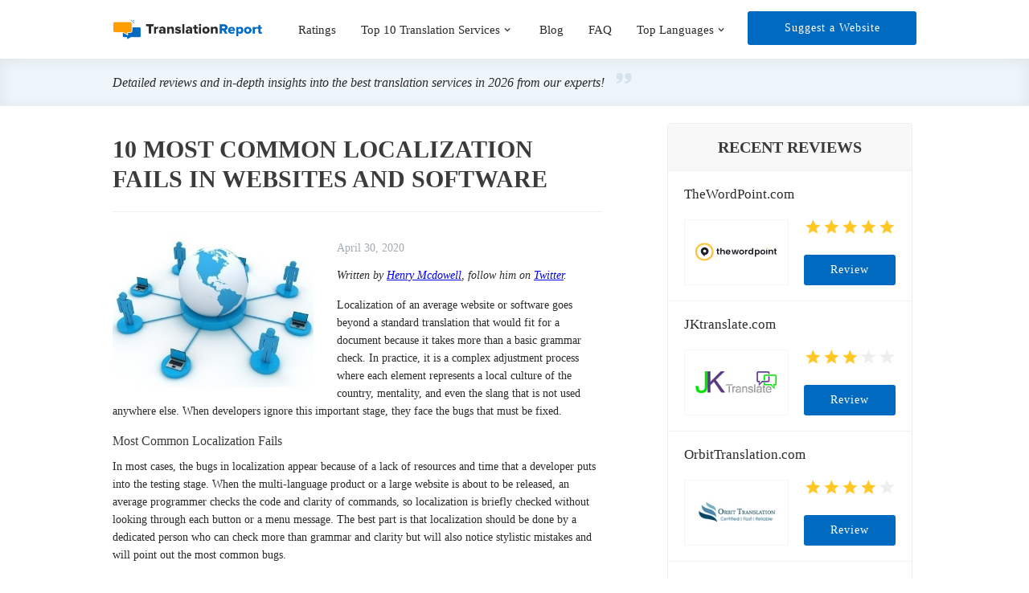

--- FILE ---
content_type: text/html
request_url: https://translationreport.com/blog/common-localization-fails
body_size: 17510
content:
<!DOCTYPE html PUBLIC "-//W3C//DTD XHTML 1.0 Strict//EN" "http://www.w3.org/TR/xhtml1/DTD/xhtml1-strict.dtd"><html xmlns="http://www.w3.org/1999/xhtml"><head><meta content="text/html; charset=utf-8" http-equiv="Content-Type" /><meta content="width=device-width, minimum-scale=1, maximum-scale=1" name="viewport" /><link href="https://translationreport.com/blog/common-localization-fails" rel="canonical" /><link as="image" href="https://d135z8surl02so.cloudfront.net/uploads/picture/172/mobile_localization-fails.jpg" media="max-width: 767px;" rel="preload" /><meta name="csrf-param" content="authenticity_token" />
<meta name="csrf-token" content="a2rAMZwvVqNBM4iy3EX31h26CzCQCou32PwV3fwJD9fkmqyr/ESb2+3GrHbMJYTJz4mZJym3+uHO7LC/dGJzcA==" /><link rel="shortcut icon" href="/favicon.ico" type="image/x-icon">
<link rel="icon" href="/favicon.ico" type="image/x-icon">
<meta name="description" content="Find out the most common website and software localization fails. Learn how to prevent any mistakes in localization." /><!--Open Graph data--><meta content="Top 10 Website and Software Localization Fails" property="og:title" /><meta content="article" property="og:article" /><meta content="https://translationreport.com/blog/common-localization-fails" property="og:url" /><meta content="https://d135z8surl02so.cloudfront.net/uploads/picture/172/content_localization-fails.jpg" property="og:image" /><meta content="Find out the most common website and software localization fails. Learn how to prevent any mistakes in localization." property="og:description" /><!--end Open Graph data--><script type="application/ld+json">{
  "@context": "https://schema.org",
  "@type": "Article",
  "mainEntityOfPage": {
    "@type": "WebPage",
    "@id": "https://translationreport.com/blog/common-localization-fails"
  },
  "url": "https://translationreport.com/blog/common-localization-fails",
  "headline": "&quot;10 Most Common Localization Fails in Websites and Software&quot;",
  "wordCount": "1374",
  "image": "https://translationreport.comhttps://d135z8surl02so.cloudfront.net/uploads/picture/172/content_localization-fails.jpg",
  "articleBody": "&quot;Written by Henry Mcdowell, follow him on Twitter. Localization of an average website or software goes beyond a standard translation that would fit for a document because it takes more than a basic grammar check. In practice, it is a complex adjustment process where each element represents a local culture of the country, mentality, and even the slang that is not used anywhere else. When developers ignore this important stage, they face the bugs that must be fixed. Most Common Localization Fails In most cases, the bugs in localization appear because of a lack of resources and time that a developer puts into the testing stage. When the multi-language product or a large website is about to be released, an average programmer checks the code and clarity of commands, so localization is briefly checked without looking through each button or a menu message. The best part is that localization should be done by a dedicated person who can check more than grammar and clarity but will also notice stylistic mistakes and will point out the most common bugs. 1. Unclear outline and the goals. The most common localization bug is a lack of clarity, which means that there is no clear outline of what has to be done or what goals should be achieved. When there is a website, it is much easier because there is already an example of what has to be translated, yet when there is a video game, things get challenging. The best part is to let a software localization specialist play a game for 2-3 hours and see what menus, what situations, or the windows work through the plot, game’s characters, and so on. Such an approach will help connect the dots and understand the project’s concept. 2. Supported encoding. Since there are different locale-based keyboards, specific charsets, and the language databases, this bug is the most common. In practice, it means that if your application cannot recognize particular characters, it will switch to what is available, which will result in a line of squares or a blank space. This bug relates to video games localization as well because each module has to support a language specified with the same font and database. While different file formats contain your text, a localization specialist must know what tools will fit the best for an upcoming job. 3. Different local calendars. This is the most common bug that appears in the Asian video games market. When there is an unsupported local calendar, date, and time in software, it results in crashes, GUI issues, and scalability problems. It usually happens when the video game or the server settings differ from what the operating system has. In certain cases, there will be an alert message, yet with online certifications or secured websites, it will not let one proceed further without fixing the issue. 4. Ignoring Bug Management Systems. Without a doubt, it is not always possible to notice every bit of text when there are more than five languages. While a translation expert has done the most, using a bug management system helps to find a missing translation or underline the over localization, which means that some phrases or international terms should be left in its original form. It will also help with the GUI issues when a graphic element is not wide enough and the text cannot fit well or has a color parameter that makes it blurry. Useful information: Try only the best German translation services, read reviews of the top 5 and choose the leading one. 5. Slang and subculture meanings. It is one of the most difficult parts when it comes to checking for bugs in localization. A good example is a difference between American English and British slang where the same word has a different meaning. Things are even worse when one deals with Spanish or German. When it comes down to video games, there are subcultures where the users have familiar terms, so when a localization specialist uses something else, an end-user will immediately recognize a stylistic bug. In this case, it is a manual part of the work where the game or a website must be tested by a native speaker to test that everything looks right. 6. User Interface bugs. Now, this localization bug happens even when an average pseudo localization method has been used to get rid of any trouble. A reason for that is the use of flashy fonts, large buttons, small elements, and a plethora of drop-down menus. Although it might make the game attractive and complex as it is in Civilization or space strategies, if the system messages use completely different GUI fonts, it might cause some trouble when the same language module manages both branches. 7. Under translation challenges. This is where it becomes necessary to attract only professional linguists and native speakers. The under translation bug means that there is a word or a sentence that does not make sense in a foreign language. Sometimes an English phrase has to be left as it is, while in some cases, it is necessary to provide an additional description for particular languages, for example for Arabic. The same relates to small buttons and alerts where a detailed check must be done as well. Read also: How to choose the best Arabic translation services? 8. Attention to details or Font Affairs. The key to avoiding any mistakes with font affairs is finding the right balance. Some programmers avoid large fonts in favor of small fonts, which is only getting to extremes. The best way is to check with each module that an implemented font works right through all the menus, buttons, and layouts. The same relates to different browsers and screen resolutions. Just remember to add special characters to the fonts before starting with a localization process. Since an outcome will always have more text in most languages, keep some free space, if ever possible! 9. Misunderstanding of the context. It is not always mentioned, yet most of the bugs in localization happen because it is very little to no understanding of the original context where a foreign language translation takes place. Be it a website that deals with Chemistry or Aerospace Engineering or a game that has a complex plot, a localization specialist must be aware of all the details. Likewise, a programmer must be present during the localization process or conduct virtual meetings to explain certain modules and the changes that can be made while in progress. The key is cooperation, where everything is discussed as no automatic debugging can find a solution that would not force the programmer to change the internal coding. Find out more: \&quot;Where can I get the best legal translation services from experts?\&quot; 10. Lack of error log. Do you remember the bugs when you click on a Help button in your native language only to see a text in German or even Chinese? While there is a wrong link that can be fixed by adding a correct string, it is much better when there is an errors log that contains all the fixes and improvements, so both localization specialists and developers can look into similar issues or check for localization bugs that might be present in the other languages. Last but not least is the poor context when localization is being made in a hurry or with very little effort. Only a professional translator with an experience of work with localization projects can handle every little detail that will help avoid the bugs. Remember to ask for a special certification to prove that a translator has a legal right to work with particular subjects. If your website contains legal documents, ensure that you approach a relevant specialist in addition to localization experts. It will keep your company’s legal status correct and will let the international markets see that you are a serious business player. Useful information: Use top translation companies to avoid any translation and localization mistakes. The reason why even the most talented software developers and managers fail to see the localization bugs is that they are not the target users. A localization specialist is a native speaker who learns the website or software exactly in the same way a target user does.&quot;",
  "author": {
    "@type": "Person",
    "name": "TranslationReport.com"
  },
  "publisher": {
    "@type": "Organization",
    "name": "TranslationReport.com",
    "logo": {
      "@type": "ImageObject",
      "url": "https://d135z8surl02so.cloudfront.net/assets/logo-61d3c55c8558497db383039f799eb0abf84ad1aed5e6833ce7133ff634c24646.png"
    }
  },
  "datePublished": "2020-04-30",
  "dateModified": "2020-04-30"
}
</script><title>Top 10 Website and Software Localization Fails</title><link rel="alternate" type="application/atom+xml" title="ATOM" href="/rss" /><link rel="alternate" type="application/rss+xml" title="RSS" href="/rss.rss" /><link as="font" crossorigin="anonymous" href="/assets/ProximaNova-Regular.woff" rel="preload" /><style type='text/css'>@media (max-width: 767px){
  .desktop-visible {
    display: none;
  }

  .mobile-visible {
    display: block;
  }
}

body, html {
  background-color: #fff;
  font-size: 14px;
  font-family: ProximaNova, ui-sans-serif, serif, sans-serif;
  line-height: 16px;
  font-weight: 400;
  font-style: normal;
  height: 100%
}

* {
  box-sizing: border-box;
  -moz-box-sizing: border-box;
  -webkit-box-sizing: border-box;
  margin: 0;
  padding: 0
}

img {
  border: none
}

h1 {
  font-size: 30px;
  line-height: 34px;
  font-weight: 700
}

h2 {
  font-size: 28px;
  line-height: 32px;
  font-weight: 700
}

.section_wrapper {
  display: table;
  width: 100%;
  text-align: center
}

.section_wrapper .section {
  margin: 0 auto;
  width: 95%;
  max-width: 1000px;
  text-align: left
}

.section_title {
  position: relative;
  overflow: hidden;
  text-align: left;
  padding-left: 1px;
  margin-bottom: 20px
}

.section_title h1, .section_title h2 {
  color: #2a2a2a;
  display: inline-block;
  font-weight: 700;
  font-size: 26px;
  line-height: 37px;
  position: relative;
  text-transform: uppercase
}

.container:not(.container_welcome) .section_title {
  margin: 21px 0 7px;
  padding-left: 0
}

.wrapper {
  width: 100%;
  display: inline-block;
  min-height: 100%;
  padding-bottom: 127px
}

.logo {
  float: left;
  position: relative;
  width: 186px;
  margin: 24px 0 0 0;
  line-height: 0
}

.logo img {
  max-width: 100%;
  height: auto
}

.header {
  width: 100%;
  display: inline-block;
  position: relative
}

.header .section_wrapper {
  margin-bottom: 0
}

.header_top {
  background-color: #fff;
  width: 100%;
  min-height: 73px;
  display: inline-block;
  vertical-align: top
}

.suggest_website {
  float: right
}

.suggest_website a {
  border-radius: 3px;
  border: none;
  color: #fff;
  display: block;
  font-weight: 500;
  text-align: center;
  text-decoration: none;
  position: relative;
  font-size: 14px;
  outline: 0;
  -webkit-appearance: none;
  letter-spacing: 1px;
  height: 42px;
  line-height: 42px;
  color: #fff;
  background-color: #006ac1;
  width: 210px;
  margin-top: 14px
}

.header_bottom {
  display: inline-block;
  box-shadow: inset rgba(0, 0, 0, .07) 0 3px 20px;
  background-color: #eef5fb;
  width: 100%;
  font-size: 0;
  min-height: 59px;
  vertical-align: top
}

.header_bottom .section {
  position: relative
}

.header_nav {
  margin: 23px 0 0 36px;
  float: left;
  position: relative;
  z-index: 10;
  max-width: 568px;
}

.header_nav .btn_menu_mob {
  display: none
}

.header_nav>ul {
  list-style: none
}

.header_nav>ul>li>a, .header_nav>ul>li>span {
  border-radius: 8px
}

.header_nav>ul>li.active>a, .header_nav>ul>li.active>span {
  background: #eef5fb
}

.header_nav>ul li {
  float: left;
  margin-right: 13px;
  position: relative
}

.header_nav>ul li a, .header_nav>ul li span {
  color: #2a2a2a;
  font-size: 15px;
  line-height: 24px;
  padding: 2px 9px;
  text-decoration: none;
  position: relative;
  display: block
}

.header_nav>ul li.drop {
  padding-right: 10px
}

.header_nav>ul li>.drop_nav {
  display: none;
  position: absolute;
  padding-top: 37px;
  left: 50%;
  transform: translate3d(-50%, 0, 0)
}

.header_nav>ul li>.drop_nav ul {
  box-shadow: 0 5px 14px #d4d3d3;
  background-color: #fff;
  min-width: 122px;
  max-width: 220px;
  display: inline-block;
  position: relative
}

.header_nav>ul li>.drop_nav ul li {
  width: 100%;
  overflow: hidden;
  margin-right: 0;
  padding-right: 0
}

.header_nav>ul li>.drop_nav ul li a {
  color: #4a4a4a;
  display: block;
  line-height: 16px;
  padding: 9px 18px;
  white-space: nowrap
}

.header_nav>ul li:last-child {
  margin-right: 0
}

.slogan {
  color: #2a2a2a;
  float: left;
  font-size: 16px;
  line-height: 25px;
  font-style: italic;
  position: relative;
  line-height: 59px
}

.slogan span {
  margin-right: 5px
}

.container {
  display: inline-block;
  width: 100%;
  vertical-align: top
}

.container div.star-rating {
  width: 21px;
  height: 19px;
  display: block;
  float: left;
  width: 21px;
  height: 19px;
  text-indent: -999em;
  overflow: hidden;
  margin: 0 2px 0 2px;
  background: 0 0!important;
  overflow: hidden!important
}

.container div.star-rating a {
  width: 21px;
  height: 100%;
  border: 0;
  display: block
}

.container div .rating-cancel {
  width: 0
}

.container div .rating-cancel a {
  width: 21px;
  height: 100%;
  display: block;
  border: 0
}

.container div .rating-cancel+div.star-rating {
  margin-left: 0!important
}

.sidebar {
  float: right;
  width: 31%;
  margin-top: 21px
}

.widget {
  display: inline-block;
  border-radius: 4px;
  vertical-align: top;
  width: 305px;
  margin: 15px 0 11px;
  border: 1px solid #ededed
}

.widget_title {
  border-bottom: 2px solid #f2f2f2;
  padding: 16px 0 14px 0;
  position: relative;
  background: #f8f8f9;
  font-weight: 600
}

.widget_title h3 {
  color: #3c3a3a;
  font-size: 20px;
  line-height: 27px;
  font-weight: 600;
  text-align: center;
  text-transform: uppercase
}

.rating_wrapper>input {
  display: none
}

.widget_recent_reviews {
  margin-top: 0;
  padding-bottom: 11px
}

.widget_recent_reviews .widget_content {
  padding: 9px 0
}

.recent_reviews_title {
  display: inline-block;
  width: 100%;
  font-size: 17px;
  line-height: 25px;
  margin-bottom: 15px
}

.recent_reviews_title span {
  border-radius: 100%;
  background-color: #ff9e00;
  color: #fff;
  float: left;
  width: 24px;
  height: 24px;
  text-align: center;
  margin-right: 8px;
  font-weight: 500;
  line-height: 25px;
  font-size: 14px
}

.recent_reviews_title a {
  overflow: hidden;
  text-overflow: ellipsis;
  white-space: nowrap;
  color: #2a2a2a;
  font-weight: 500;
  float: left;
  text-decoration: none;
  max-width: 220px
}

.recent_reviews_item {
  display: inline-block;
  vertical-align: top;
  width: 100%;
  position: relative;
  padding: 7px 20px 9px;
  margin-bottom: 20px
}

.recent_reviews_item:nth-child(5) {
  margin-bottom: 0
}

.recent_reviews_item:last-child {
  border-bottom: 0;
  margin-bottom: 0;
  padding-bottom: 5px
}

.recent_reviews_item .recent_reviews_photo {
  float: left;
  width: 130px;
  border: 1px solid #f5f5f5;
  height: 82px;
  position: relative
}

.recent_reviews_item .recent_reviews_photo .recent_reviews_align {
  text-align: center;
  max-height: 77px;
  overflow: hidden
}

.recent_reviews_item .recent_reviews_photo .recent_reviews_align img {
  width: 80%;
  height: auto;
  position: absolute;
  left: 50%;
  top: 50%;
  transform: translate(-50%, -50%)
}

.recent_reviews_item .recent_reviews_details {
  float: right
}

.recent_reviews_item .recent_reviews_details .rating_wrapper {
  overflow: hidden;
  margin: 0 0 22px 0
}

.recent_reviews_item .recent_reviews_details .rating_wrapper div.star-rating {
  width: 19px;
  height: 18px;
  margin: 0 2px 0 2px
}

.recent_reviews_item .recent_reviews_details .rating_wrapper div.star-rating a {
  width: 19px
}

.recent_reviews_item .recent_reviews_details .rating_wrapper .star-rating-control {
  display: inline-block;
  width: 100%
}

.recent_reviews_item .recent_reviews_details .rating_wrapper .rating-cancel+.star-rating {
  margin-left: 0
}

.recent_reviews_item .recent_reviews_details .rating_wrapper .star-rating:last-child {
  margin-right: 0
}

.recent_reviews_item .recent_reviews_details .button_review {
  border-radius: 3px;
  border: none;
  color: #fff;
  display: block;
  font-weight: 500;
  text-align: center;
  text-decoration: none;
  position: relative;
  font-size: 14px;
  outline: 0;
  -webkit-appearance: none;
  letter-spacing: 1px;
  height: 39px;
  line-height: 37px;
  color: #fff;
  background-color: #006ac1;
  width: 114px;
  margin-top: 0;
  height: 38px;
  line-height: 38px
}

.post {
  overflow: hidden;
  margin-top: 35px;
  float: left;
  width: 61%;
  margin-bottom: 20px
}

.post .section_title {
  margin-top: 0!important
}

.post>.post_title {
  border-bottom: #f2f2f2 1px solid;
  overflow: hidden;
  padding-bottom: 22px
}

.post>.post_title+.post_photo {
  width: 250px;
  margin: 30px 29px 0 0;
  float: left
}

.post>.post_title h1:first-child, .post>.post_title h3 {
  color: #3c3a3a;
  display: inline-block;
  font-weight: 600;
  font-size: 30px;
  line-height: 37px;
  position: relative;
  text-transform: uppercase
}

.post .post_photo {
  text-align: center;
  overflow: hidden;
  margin-bottom: 30px
}

.post .post_photo img {
  display: inline-block;
  vertical-align: top;
  max-width: 100%;
  height: auto
}

.post .post_photo+.post_content_date {
  color: #a2acb3;
  width: 100%;
  margin: 37px auto 15px
}

.post .post_content>h1, .post .post_content>h2, .post .post_content>h3 {
  color: #3c3a3a;
  line-height: 22px;
  margin-bottom: 10px
}

.post .post_content>h2 {
  font-size: 16px;
  font-weight: 500
}

.post .post_content>h3 {
  font-size: 15px
}

.post .post_content>p {
  color: #2a2a2a;
  font-size: 14px;
  line-height: 22px;
  margin-bottom: 15px
}

.post .post_item {
  border-top: #f2f2f2 1px solid;
  overflow: hidden;
  padding: 24px 0 24px 0
}

.post .post_item:last-child {
  border-bottom: #f2f2f2 1px solid;
  padding-bottom: 15px
}

.post .post_item .post_photo {
  text-align: center;
  float: left;
  margin: 0 19px 0 0;
  width: 250px;
  height: 162px
}

.post .post_item .post_photo img {
  display: inline-block;
  vertical-align: top;
  max-width: 100%;
  height: auto
}

.post .post_item .post_title {
  margin-bottom: 14px
}

.post .post_item .post_title .post_link {
  display: block;
  color: #253239;
  font-size: 16px;
  font-weight: 500;
  line-height: 24px;
  text-decoration: none
}

.post .post_item .post_content_date {
  color: #bababa;
  margin-top: 18px;
  float: left
}

.post .post_item .post_details {
  overflow: hidden;
  margin-top: 21px
}

.post .post_item .post_details a {
  color: #25a6f4;
  float: right;
  line-height: 18px;
  text-decoration: none;
  position: relative;
  margin-right: 3px
}

.post .post_item .post_content {
  overflow: hidden
}

.post .post_item .post_content p {
  margin: 0 0 5px 3px
}

@media (max-width:1010px) {
  .suggest_website {
    margin-right: 55px
  }
  .header_top {
    box-shadow: 0 0 12px #000
  }
  .header+.container {
    overflow: hidden
  }
  .header_nav>ul li a, .header_nav>ul li span {
    border-radius: 0!important
  }
  .header_nav {
    position: absolute;
    right: 2.5%;
    top: 4px
  }
  .header_nav .btn_menu_mob {
    display: block;
    width: 28px;
    height: 14px;
  }
  .header_nav>ul {
    overflow-y: auto;
    position: fixed;
    visibility: hidden;
    opacity: 0;
    height: 100%;
    width: 280px;
    background: #fafafa;
    right: 0;
    top: 0;
    padding-top: 56px;
  }
  .header_nav>ul li {
    display: block;
    float: none;
    padding: 0!important;
    margin: 0
  }
  .header_nav>ul li a, .header_nav>ul li span {
    font-size: 15px;
    color: #2a2a2a;
    padding: 10px 28px;
    display: block
  }
  .header_nav>ul li .drop_nav {
    display: block;
    position: relative;
    padding-top: 0;
    right: auto;
    left: 0
  }
  .header_nav>ul li .drop_nav ul {
    padding: 0;
    box-shadow: none;
    background: inherit;
    width: 100%;
    max-width: none;
    min-width: auto
  }
  .header_nav>ul li .drop_nav ul li {
    padding: 0;
    margin: 0;
    display: block
  }
  .header_nav>ul li .drop_nav ul li a {
    padding: 8px 10px 8px 50px;
    display: block
  }
  .header_nav>ul li .drop_nav ul li:last-child {
    padding-bottom: 0
  }
  .active {
    overflow: hidden
  }
  .section_title h1, .section_title h2 {
    font-size: 20px
  }
  .post {
    overflow: hidden;
    margin-top: 35px;
    float: none;
    width: 100%
  }
}

@media (max-width:1010px) and (min-width:767px) {
  .section_title h1, .section_title h2 {
    font-size: 26px
  }
  .section_title h1, .section_title h2 {
    font-size: 22px
  }
}

@media (max-width:767px) {
  .logo {
    width: 148px
  }
  .header_nav>ul {
    width: 270px
  }
  .suggest_website {
    margin-right: 0
  }
  .suggest_website a {
    width: 143px;
    font-size: 12px;
    height: 36px;
    margin-top: 16px;
    line-height: 36px
  }
  .slogan {
    position: relative;
    padding-top: 9px;
    width: 80%;
    float: left
  }
  .slogan span {
    line-height: 20px;
    display: block;
    max-width: 90%;
    font-size: 14px
  }
  .header_top {
    box-shadow: 0 0 12px #c7c7c7;
    position: relative
  }
  .header_nav {
    right: 0;
    top: 73px;
    background: #fff;
    margin: 0;
    width: 70px;
    height: 59px;
    padding: 22px;
    box-shadow: 2px 3px 6px rgba(214, 214, 214, .48), inset 0 2px 5px rgba(214, 214, 214, .48)
  }
  .header_nav>ul li>.drop_nav {
    transform: none
  }
  .section_title h1, .section_title h2 {
    line-height: 20px
  }
  .post .post_item .post_photo {
    float: none;
    margin: 0 19px 12px 0;
    width: 100%;
    height: auto
  }
  .post .post_item .post_photo img {
    width: 100%;
    height: auto
  }
  .post>.post_title+.post_photo {
    width: 100%;
    margin: 30px 29px 16px 0;
    float: left
  }
  .post>.post_title {
    padding-bottom: 5px
  }
  .post .post_item .post_content_date {
    margin-top: 6px
  }
  .post .post_item .post_details {
    margin-top: 9px
  }
  .post .post_item {
    padding: 24px 0 19px 0
  }
  .post .post_item .post_title {
    margin-bottom: 10px
  }
}
</style><script type='text/javascript'>!function(i,o){function a(e){return"function"==typeof e}function n(){if(!m){m=!0;try{o.dispatchEvent(new Event(d))}catch(e){i.jQuery&&jQuery.Event&&$(o).trigger(new jQuery.Event(d))}i.activeReady=!0}}function r(e){return"body"==e?o.body:i}function t(){for(var e=0,t=s.length;e<t;e++)r(s[e][0]).removeEventListener(s[e][1],c)}function u(){for(var e=0,t=s.length;e<t;e++)r(s[e][0]).addEventListener(s[e][1],c,_);setTimeout(n,f)}function c(){o.cookie=l+";path=/;max-age:31536000;samesite",a(t)&&t(),n()}function e(){if(-1!==o.cookie.indexOf(l))return setTimeout(n,10);o.addEventListener("DOMContentLoaded",u)}var d,f,l,s,_,v;d=i.__activeEventName||"Activity",f=i.__activeTimeout||1e4,l=i.__activeMark||"_real_track=true",s=[["body","mousemove"],["body","scroll"],["body","keydown"],["body","click"],["body","touchstart"],["window","blur"],["window","focus"]],_={passive:!0},(v=/^\?(\d+)$/.exec(location.search))&&(f=parseInt(v[1],10));var m=i.activeReady=!1;i.activeOn=function(e,t){function n(){if(a(e))return a(i.requestIdleCallback)&&t?requestIdleCallback(e):t?setTimeout(e,50):a(i.requestAnimationFrame)?requestAnimationFrame(e):void e()}function r(){o.removeEventListener(d,r),n()}if("boolean"!=typeof t&&(t=!1),m)return n();o.addEventListener(d,r,_)},i.activeOn.untrack=function(){o.cookie=l+";path=/;expires=Thu, 01 Jan 1970 00:00:00 GMT"},i.activeOn.$$mock=function(e){t(),activeOn.untrack(),i.activeReady=!1,f=i.__activeTimeout||f,m=!1,u(),a(e)&&e()},e()}(window,document),function(r,o){function i(e){return"function"==typeof e}function a(e){return"string"==typeof e&&0<e.length}function u(n){return function(){var e,t=__required[n];if(t&&!t.loaded&&(t.loaded=!0,Array.isArray(t.callbacks)))for(;e=t.callbacks.shift();)i(e)&&e.call(r,t)}}function c(e,t,n){i(e[t])&&e[t]("load",n)}function d(e,t){var n,r=__required[e];r.loaded||(i(n=t.onload)&&r.callbacks.push(n),t.onload=n=u(e),c(t,"addEventListener",n),c(t,"attachEvent",n))}function f(e,t){var n=__required[e];if(n)return n.loaded?setTimeout(t,1):i(t)&&n.callbacks.push(t),n}function l(){return Math.random().toString(36).slice(2,12)}function s(e){return"source_"+e.replace(/[^a-z0-9_\-]+/gi,"_")}r.__required||(r.__required={}),r.miniRequire||(r.miniRequire=function(e,t,n){e||(e=l());var r=s(e);if(__required[r]||(__required[r]={loaded:!1,callbacks:[],started:!1}),!a(t))return f(r,n);if(__required[r].started)return f(r,n);__required[r].started=!0;var i=o.createElement("script");return i.id=r,i.async=!0,i.defer=!0,i.src=t,d(r,__required[r].node=i),f(r,n),(o.body||o.head).appendChild(i),__required[r]}),r.miniPreload||(r.miniPreload=function(e,t){"string"==typeof e&&(e={src:e}),e.key||(e.key=l()),t||(t=e.callback);var n=s(e.key);if(__required[n]||(__required[n]={loaded:!1,callbacks:[],started:!1}),!a(e.src))return f(n,t);if(__required[n].started)return f(n,t);__required[n].started=!0;var r=o.createElement("link");r.id=n,r.rel="preload",r.href=e.src,r.as=e.as||"style",d(n,__required[n].node=r),f(n,t),o.head.appendChild(r)})}(window,document),function(l){l.waitFor=function(c,d,f){return function(e,t){function n(e){return"function"==typeof e}function r(){o!==undefined&&(clearInterval(o),o=undefined),a!==undefined&&(clearTimeout(a),a=undefined)}function i(){u||"undefined"==typeof l[c]||n(d)&&!d.call(l[c])||(r(),u=!0,n(e)&&e.call(l[c],l[c]))}var o,a,u=!1;a=setTimeout(function(){var e;if(!u){if(r(),e="not loaded component ["+c+"] in "+waitFor.timeout,n(t))return t.call(this,e);console.warn(e)}},waitFor.timeout),o=setInterval(i,f||waitFor.tick),i()}},l.waitFor.timeout=waitFor.timeout||3e4,l.waitFor.tick=waitFor.tick||100}(window);</script><!-- Global site tag (gtag.js) - Google Analytics -->
<script defer src="https://www.googletagmanager.com/gtag/js?id=UA-111271803-1"></script>
<script>
  window.dataLayer = window.dataLayer || [];
  function gtag(){dataLayer.push(arguments);}
  gtag('js', new Date());

  gtag('config', 'UA-111271803-1');
</script>
<script> (function(ss,ex){ window.ldfdr=window.ldfdr||function(){(ldfdr._q=ldfdr._q||[]).push([].slice.call(arguments));}; (function(d,s){ fs=d.getElementsByTagName(s)[0]; function ce(src){ var cs=d.createElement(s); cs.src=src; setTimeout(function(){fs.parentNode.insertBefore(cs,fs)},1); }; ce('https://sc.lfeeder.com/lftracker_v1_'+ss+(ex?'_'+ex:'')+'.js'); })(document,'script'); })('lAxoEaKdjG08OYGd'); </script>
<!-- Google tag (gtag.js) -->
<script async src="https://www.googletagmanager.com/gtag/js?id=G-XNKQNL8Z3L"></script>
<script>
  window.dataLayer = window.dataLayer || [];
  function gtag(){dataLayer.push(arguments);}
  gtag('js', new Date());

  gtag('config', 'G-XNKQNL8Z3L');
</script><!-- Yeps {literal} --><script>if (typeof(activeOn) !== 'function') {
  window.activeOn = function(callback) {
    document.addEventListener('DOMContentLoaded', callback);
  }
}
activeOn(function() {
  (function (y, e, p) {
    e.YepsID = 'uHr3JeCNJT22MsCrc';
    var s = y.createElement('script');
    e[p] = e[p] || function() {
      (e[p].q = e[p].q || []).push(arguments);
    };
    s.async = true;
    s.src = 'https://widget.yeps.io/yeps.js';
    if (y.head) y.head.appendChild(s);
  })(document, window, 'Yeps');
});</script><!-- /Yeps {/literal} --></head><body><div id="fb-root"></div><div class="cookie_policy-overlay" style="display: none;"><div class="cookie_policy-pane"><p>This website uses cookies for personalization, website traffic analysis, 3rd party tracking. Allow all cookies to ensure you get the best user experience. Learn more about our <a href="https://translationreport.com/terms-and-conditions">Cookies Policy</a></p>
<button class="button cookie_policy-button">I agree</button></div></div><script>activeOn(function() {
  miniRequire('cookie_policy_bundle', "https://d135z8surl02so.cloudfront.net/assets/cookie_policy-5fb18e76c5e8f8f1c3408b14a3698db099deddb0b9283599a77197b7841ce8b1.js", function() {
    new CookiePolicy({
      root: '.cookie_policy-overlay',
      button: '.cookie_policy-button',
      path: "/whoami.json"
    });
  });
});</script><div class="wrapper"><div class="header"><div class="section_wrapper header_top"><div class="section"><div class="logo"><a href="/"><img alt="TranslationReport.com logo" width="186" height="25" loading="lazy" src="https://d135z8surl02so.cloudfront.net/assets/logo-61d3c55c8558497db383039f799eb0abf84ad1aed5e6833ce7133ff634c24646.png" /></a></div><div class="header_nav"><div class="btn_menu_mob"></div><ul><li><span>Ratings</span><div class="drop_nav"><ul><li><a href="/ratings/best-translation-services-overall-rating">Translation Services Rating</a></li><li><a href="/ratings/business-translation-services-ratings">Business Translation Rating</a></li><li><a href="/ratings/human-translation-ratings">Human Translation Rating</a></li><li><a href="/ratings/localization-services-ratings">Localization Services Rating</a></li><li><a href="/ratings/certifed-translation-services-ratings">Certified Translation</a></li><li><a href="/ratings/desktop-publishing-services-ratings">DTP Service Providers Rating</a></li><li><a href="/ratings/best-translation-prices-ratings">Best Translation Prices Rating</a></li><li><a href="/ratings/transcription-services-ratings">Transcription Services Rating</a></li><li><a href="/ratings/machine-translation-post-editing-services-ratings">MTPE Providers Rating</a></li></ul></div></li><li class="drop wide_drop"><a href="/top-10-translation-services">Top 10 Translation Services</a><div class="drop_nav"><ul><li><a href="/game-localization-services">Game Localization Services</a></li><li><a href="/healthcare-translation-services">Healthcare Translation</a></li><li><a href="/immigration-translation-services">Immigration Translation</a></li><li><a href="/legal-translation-services">Legal Translation Services</a></li><li><a href="/marketing-translation-services">Marketing Translation</a></li><li><a href="/medical-translation-services">Medical Translation</a></li><li><a href="/patent-translation-services">Patent Translation</a></li><li><a href="/sds-translation-services">SDS Translation</a></li><li><a href="/software-localization-services">Software Localization</a></li><li><a href="/technical-translation-services">Technical Translation</a></li><li><a href="/transcription-services">Transcription Services</a></li><li><a href="/uscis-translation-services">USCIS Translation Services</a></li><li><a href="/website-localization-services">Website Localization</a></li><li><a href="/multimedia-localization-services">Multimedia Localization</a></li><li><a href="/video-translation-services">Video Translation</a></li><li><a href="/elearning-translation-services">eLearning Translations</a></li><li><a href="/hr-documents-translation-services">HR Document Translation</a></li><li><a href="/finance-and-banking-translation-services">Finance &amp; Banking Translation</a></li></ul></div></li><li><a href="/blog">Blog</a></li><li><a href="/faq">FAQ</a></li><li class="drop thin_drop"><a href="#">Top Languages</a><div class="drop_nav"><ul><li><a href="/spanish-translation-services">Spanish</a></li><li><a href="/french-translation-services">French</a></li><li><a href="/portuguese-translation-services">Portuguese</a></li><li><a href="/chinese-translation-services">Chinese</a></li><li><a href="/german-translation-services">German</a></li><li><a href="/italian-translation-services">Italian</a></li><li><a href="/arabic-translation-services">Arabic</a></li><li><a href="/korean-translation-services">Korean</a></li><li><a href="/japanese-translation-services">Japanese</a></li><li><a href="/dutch-translation-services">Dutch</a></li><li><a href="/vietnamese-translation-services">Vietnamese</a></li><li><a href="/hebrew-translation-services">Hebrew</a></li><li><a href="/polish-translation-services">Polish</a></li><li><a href="/latin-translation-service">Latin</a></li><li><a href="/indonesian-translation-services">Indonesian</a></li><li><a href="/czech-translation-services">Czech</a></li><li><a href="/ukrainian-translation-services">Ukrainian</a></li><li><a href="/greek-translation-services">Greek</a></li><li><a href="/swedish-translation-services">Swedish</a></li><li><a href="/norwegian-translation-services">Norwegian</a></li><li><a href="/finnish-translation-services">Finnish</a></li><li><a href="/turkish-translation-services">Turkish</a></li><li><a href="/urdu-translation-services">Urdu</a></li><li><a href="/burmese-translation-services">Burmese</a></li></ul></div></li></ul><div class="header_nav_close"><span></span><span></span></div></div><div class="suggest_website"><a href="/new-suggest">Suggest a Website</a></div></div></div><div class="section_wrapper header_bottom"><div class="section"><div class="slogan"><span>Detailed reviews and in-depth insights into the best translation services in 2026 from our experts!</span></div></div></div></div><div class="container"><div class="section_wrapper"><div class="section"><div class="post"><div class="post_title"><h1>10 Most Common Localization Fails in Websites and Software</h1></div><div class="post_photo desktop-visible"><img loading="lazy" alt="10 Most Common Localization Fails in Websites and Software" width="400" height="300" src="https://d135z8surl02so.cloudfront.net/uploads/picture/172/content_localization-fails.jpg" /></div><div class="post_photo mobile-visible"><img alt="10 Most Common Localization Fails in Websites and Software" src="https://d135z8surl02so.cloudfront.net/uploads/picture/172/mobile_localization-fails.jpg" /></div><div class="post_content_date">April 30, 2020</div><div class="post_content"><p><em>Written by <a href="https://translationreport.com/meet-our-team" rel="nofollow">Henry Mcdowell</a>, follow him on <a href="https://twitter.com/HenryMc98909347" rel="nofollow">Twitter</a>.</em></p>

<p>Localization of an average website or software goes beyond a standard translation that would fit for a document because it takes more than a basic grammar check. In practice, it is a complex adjustment process where each element represents a local culture of the country, mentality, and even the slang that is not used anywhere else. When developers ignore this important stage, they face the bugs that must be fixed.</p>

<h2>Most Common Localization Fails</h2>

<p>In most cases, the bugs in localization appear because of a lack of resources and time that a developer puts into the testing stage. When the multi-language product or a large website is about to be released, an average programmer checks the code and clarity of commands, so localization is briefly checked without looking through each button or a menu message. The best part is that localization should be done by a dedicated person who can check more than grammar and clarity but will also notice stylistic mistakes and will point out the most common bugs.</p>

<h3>1. Unclear outline and the goals.</h3>

<p>The most common localization bug is a lack of clarity, which means that there is no clear outline of what has to be done or what goals should be achieved. When there is a website, it is much easier because there is already an example of what has to be translated, yet when there is a video game, things get challenging. The best part is to let a <a href="https://translationreport.com/software-localization-services">software localization</a> specialist play a game for 2-3 hours and see what menus, what situations, or the windows work through the plot, game’s characters, and so on. Such an approach will help connect the dots and understand the project’s concept.</p>

<h3>2. Supported encoding.</h3>

<p>Since there are different locale-based keyboards, specific charsets, and the language databases, this bug is the most common. In practice, it means that if your application cannot recognize particular characters, it will switch to what is available, which will result in a line of squares or a blank space. This bug relates to <a href="https://translationreport.com/game-localization-services">video games localization</a> as well because each module has to support a language specified with the same font and database. While different file formats contain your text, a localization specialist must know what tools will fit the best for an upcoming job.</p>

<h3>3. Different local calendars.</h3>

<p>This is the most common bug that appears in the Asian video games market. When there is an unsupported local calendar, date, and time in software, it results in crashes, GUI issues, and scalability problems. It usually happens when the video game or the server settings differ from what the operating system has. In certain cases, there will be an alert message, yet with online certifications or secured websites, it will not let one proceed further without fixing the issue.</p>

<h3>4. Ignoring Bug Management Systems.</h3>

<p>Without a doubt, it is not always possible to notice every bit of text when there are more than five languages. While a translation expert has done the most, using a bug management system helps to find a missing translation or underline the over localization, which means that some phrases or international terms should be left in its original form. It will also help with the GUI issues when a graphic element is not wide enough and the text cannot fit well or has a color parameter that makes it blurry.</p>

<p><em>Useful information: Try only the <a href="https://translationreport.com/german-translation-services">best German translation services</a></em><em>, read reviews of the top 5 and choose the leading one.</em></p>

<h3>5. Slang and subculture meanings.</h3>

<p>It is one of the most difficult parts when it comes to checking for bugs in localization. A good example is a difference between American English and British slang where the same word has a different meaning. Things are even worse when one deals with Spanish or German. When it comes down to video games, there are subcultures where the users have familiar terms, so when a localization specialist uses something else, an end-user will immediately recognize a stylistic bug. In this case, it is a manual part of the work where the game or a website must be tested by a native speaker to test that everything looks right.</p>

<h3>6. User Interface bugs.</h3>

<p>Now, this localization bug happens even when an average pseudo localization method has been used to get rid of any trouble. A reason for that is the use of flashy fonts, large buttons, small elements, and a plethora of drop-down menus. Although it might make the game attractive and complex as it is in Civilization or space strategies, if the system messages use completely different GUI fonts, it might cause some trouble when the same language module manages both branches.</p>

<h3>7. Under translation challenges.</h3>

<p>This is where it becomes necessary to attract only professional linguists and native speakers. The under translation bug means that there is a word or a sentence that does not make sense in a foreign language. Sometimes an English phrase has to be left as it is, while in some cases, it is necessary to provide an additional description for particular languages, for example for Arabic. The same relates to small buttons and alerts where a detailed check must be done as well.</p>

<p><em>Read also: How to choose the <a href="https://translationreport.com/arabic-translation-services">best Arabic translation services</a>?</em></p>

<h3>8. Attention to details or Font Affairs.</h3>

<p>The key to avoiding any mistakes with font affairs is finding the right balance. Some programmers avoid large fonts in favor of small fonts, which is only getting to extremes. The best way is to check with each module that an implemented font works right through all the menus, buttons, and layouts. The same relates to different browsers and screen resolutions. Just remember to add special characters to the fonts before starting with a localization process. Since an outcome will always have more text in most languages, keep some free space, if ever possible!</p>

<h3>9. Misunderstanding of the context.</h3>

<p>It is not always mentioned, yet most of the bugs in localization happen because it is very little to no understanding of the original context where a foreign language translation takes place. Be it a website that deals with Chemistry or Aerospace Engineering or a game that has a complex plot, a localization specialist must be aware of all the details. Likewise, a programmer must be present during the localization process or conduct virtual meetings to explain certain modules and the changes that can be made while in progress. The key is cooperation, where everything is discussed as no automatic debugging can find a solution that would not force the programmer to change the internal coding.</p>

<p><em>Find out more: "Where can I get the <a href="https://translationreport.com/legal-translation-services">best legal translation services</a> from experts?"</em></p>

<h3>10. Lack of error log.</h3>

<p>Do you remember the bugs when you click on a Help button in your native language only to see a text in German or even Chinese? While there is a wrong link that can be fixed by adding a correct string, it is much better when there is an errors log that contains all the fixes and improvements, so both localization specialists and developers can look into similar issues or check for localization bugs that might be present in the other languages.</p>

<p>Last but not least is the poor context when localization is being made in a hurry or with very little effort. Only a professional translator with an experience of work with localization projects can handle every little detail that will help avoid the bugs. Remember to ask for a special certification to prove that a translator has a legal right to work with particular subjects. If your website contains legal documents, ensure that you approach a relevant specialist in addition to localization experts. It will keep your company’s legal status correct and will let the international markets see that you are a serious business player.</p>

<p><em>Useful information: Use <a href="https://translationreport.com/top-10-translation-services">top translation companies</a> to avoid any translation and localization mistakes.</em></p>

<p>The reason why even the most talented software developers and managers fail to see the localization bugs is that they are not the target users. A localization specialist is a native speaker who learns the website or software exactly in the same way a target user does.</p>
</div></div><div class="sidebar sidebar_right"><div class="widget widget_recent_reviews"><div class="widget_title"><h3>Recent reviews</h3></div><div class="widget_content"><div class="recent_reviews_item"><div class="recent_reviews_title"><a href="/ratings/thewordpoint">TheWordPoint.com</a></div><a class="recent_reviews_photo" href="/ratings/thewordpoint"><div class="recent_reviews_align"><img loading="lazy" alt="TheWordPoint.com logo" width="249" height="57" src="https://d135z8surl02so.cloudfront.net/uploads/logo/401/twp_logo.svg" /></div></a><div class="recent_reviews_details"><div class="rating_wrapper"><span class="star-rating-control"><div class="rating star-rating star-rating-readonly star-rating-applied star-rating-on" role="text"><a href=""></a></div><div class="rating star-rating star-rating-readonly star-rating-applied star-rating-on" role="text"><a href=""></a></div><div class="rating star-rating star-rating-readonly star-rating-applied star-rating-on" role="text"><a href=""></a></div><div class="rating star-rating star-rating-readonly star-rating-applied star-rating-on" role="text"><a href=""></a></div><div class="rating star-rating star-rating-readonly star-rating-applied star-rating-on" role="text"><a href=""></a></div></span></div><a class="button button_review" href="/ratings/thewordpoint">Review</a></div></div><div class="recent_reviews_item"><div class="recent_reviews_title"><a href="/ratings/jktranslate">JKtranslate.com</a></div><a class="recent_reviews_photo" href="/ratings/jktranslate"><div class="recent_reviews_align"><img loading="lazy" alt="JKtranslate.com logo" width="128" height="59" src="https://d135z8surl02so.cloudfront.net/uploads/logo/375/small_jktranslate_logo.jpg" /></div></a><div class="recent_reviews_details"><div class="rating_wrapper"><span class="star-rating-control"><div class="rating star-rating star-rating-readonly star-rating-applied star-rating-on" role="text"><a href=""></a></div><div class="rating star-rating star-rating-readonly star-rating-applied star-rating-on" role="text"><a href=""></a></div><div class="rating star-rating star-rating-readonly star-rating-applied star-rating-on" role="text"><a href=""></a></div><div class="rating star-rating star-rating-readonly star-rating-applied" role="text"><a href=""></a></div><div class="rating star-rating star-rating-readonly star-rating-applied" role="text"><a href=""></a></div></span></div><a class="button button_review" href="/ratings/jktranslate">Review</a></div></div><div class="recent_reviews_item"><div class="recent_reviews_title"><a href="/ratings/orbittranslation">OrbitTranslation.com</a></div><a class="recent_reviews_photo" href="/ratings/orbittranslation"><div class="recent_reviews_align"><img loading="lazy" alt="OrbitTranslation.com logo" width="128" height="43" src="https://d135z8surl02so.cloudfront.net/uploads/logo/370/small_orbittranslation-logo.jpg" /></div></a><div class="recent_reviews_details"><div class="rating_wrapper"><span class="star-rating-control"><div class="rating star-rating star-rating-readonly star-rating-applied star-rating-on" role="text"><a href=""></a></div><div class="rating star-rating star-rating-readonly star-rating-applied star-rating-on" role="text"><a href=""></a></div><div class="rating star-rating star-rating-readonly star-rating-applied star-rating-on" role="text"><a href=""></a></div><div class="rating star-rating star-rating-readonly star-rating-applied star-rating-on" role="text"><a href=""></a></div><div class="rating star-rating star-rating-readonly star-rating-applied" role="text"><a href=""></a></div></span></div><a class="button button_review" href="/ratings/orbittranslation">Review</a></div></div><div class="recent_reviews_item"><div class="recent_reviews_title"><a href="/ratings/uslanguageservices">USLanguageServices.com</a></div><a class="recent_reviews_photo" href="/ratings/uslanguageservices"><div class="recent_reviews_align"><img loading="lazy" alt="USLanguageServices.com logo" width="123" height="95" src="https://d135z8surl02so.cloudfront.net/uploads/logo/347/small_USLanguageServices-review.jpg" /></div></a><div class="recent_reviews_details"><div class="rating_wrapper"><span class="star-rating-control"><div class="rating star-rating star-rating-readonly star-rating-applied star-rating-on" role="text"><a href=""></a></div><div class="rating star-rating star-rating-readonly star-rating-applied star-rating-on" role="text"><a href=""></a></div><div class="rating star-rating star-rating-readonly star-rating-applied star-rating-on" role="text"><a href=""></a></div><div class="rating star-rating star-rating-readonly star-rating-applied star-rating-on" role="text"><a href=""></a></div><div class="rating star-rating star-rating-readonly star-rating-applied" role="text"><a href=""></a></div></span></div><a class="button button_review" href="/ratings/uslanguageservices">Review</a></div></div><div class="recent_reviews_item"><div class="recent_reviews_title"><a href="/ratings/getblend">GetBlend.com</a></div><a class="recent_reviews_photo" href="/ratings/getblend"><div class="recent_reviews_align"><img loading="lazy" alt="GetBlend.com logo" width="128" height="27" src="https://d135z8surl02so.cloudfront.net/uploads/logo/335/small_getblend-review.jpg" /></div></a><div class="recent_reviews_details"><div class="rating_wrapper"><span class="star-rating-control"><div class="rating star-rating star-rating-readonly star-rating-applied star-rating-on" role="text"><a href=""></a></div><div class="rating star-rating star-rating-readonly star-rating-applied star-rating-on" role="text"><a href=""></a></div><div class="rating star-rating star-rating-readonly star-rating-applied star-rating-on" role="text"><a href=""></a></div><div class="rating star-rating star-rating-readonly star-rating-applied" role="text"><a href=""></a></div><div class="rating star-rating star-rating-readonly star-rating-applied" role="text"><a href=""></a></div></span></div><a class="button button_review" href="/ratings/getblend">Review</a></div></div></div></div><div class="widget widget_recent_reviews"><div class="widget_title"><h3>Top rated reviews</h3></div><div class="widget_content"><div class="recent_reviews_item"><div class="recent_reviews_title"><span>1</span><a href="/ratings/thewordpoint">TheWordPoint.com</a></div><a class="recent_reviews_photo" href="/ratings/thewordpoint"><div class="recent_reviews_align"><img loading="lazy" alt="TheWordPoint.com logo" width="249" height="57" src="https://d135z8surl02so.cloudfront.net/uploads/logo/401/twp_logo.svg" /></div></a><div class="recent_reviews_details"><div class="rating_wrapper"><span class="star-rating-control"><div class="rating star-rating star-rating-readonly star-rating-applied star-rating-on" role="text"><a href=""></a></div><div class="rating star-rating star-rating-readonly star-rating-applied star-rating-on" role="text"><a href=""></a></div><div class="rating star-rating star-rating-readonly star-rating-applied star-rating-on" role="text"><a href=""></a></div><div class="rating star-rating star-rating-readonly star-rating-applied star-rating-on" role="text"><a href=""></a></div><div class="rating star-rating star-rating-readonly star-rating-applied star-rating-on" role="text"><a href=""></a></div></span></div><a class="button button_review" href="/ratings/thewordpoint">Review</a></div></div><div class="recent_reviews_item"><div class="recent_reviews_title"><span>2</span><a href="/ratings/translatehub">TranslateHub.org</a></div><a class="recent_reviews_photo" href="/ratings/translatehub"><div class="recent_reviews_align"><img loading="lazy" alt="TranslateHub.org logo" width="74" height="74" src="https://d135z8surl02so.cloudfront.net/uploads/logo/402/translateHub_logo.svg" /></div></a><div class="recent_reviews_details"><div class="rating_wrapper"><span class="star-rating-control"><div class="rating star-rating star-rating-readonly star-rating-applied star-rating-on" role="text"><a href=""></a></div><div class="rating star-rating star-rating-readonly star-rating-applied star-rating-on" role="text"><a href=""></a></div><div class="rating star-rating star-rating-readonly star-rating-applied star-rating-on" role="text"><a href=""></a></div><div class="rating star-rating star-rating-readonly star-rating-applied star-rating-on" role="text"><a href=""></a></div><div class="rating star-rating star-rating-readonly star-rating-applied star-rating-on" role="text"><a href=""></a></div></span></div><a class="button button_review" href="/ratings/translatehub">Review</a></div></div><div class="recent_reviews_item"><div class="recent_reviews_title"><span>3</span><a href="/ratings/geniustranslation">GeniusTranslation.com</a></div><a class="recent_reviews_photo" href="/ratings/geniustranslation"><div class="recent_reviews_align"><img loading="lazy" alt="GeniusTranslation.com logo" width="140" height="72" src="https://d135z8surl02so.cloudfront.net/uploads/logo/404/geniustranslation_logo.svg" /></div></a><div class="recent_reviews_details"><div class="rating_wrapper"><span class="star-rating-control"><div class="rating star-rating star-rating-readonly star-rating-applied star-rating-on" role="text"><a href=""></a></div><div class="rating star-rating star-rating-readonly star-rating-applied star-rating-on" role="text"><a href=""></a></div><div class="rating star-rating star-rating-readonly star-rating-applied star-rating-on" role="text"><a href=""></a></div><div class="rating star-rating star-rating-readonly star-rating-applied star-rating-on" role="text"><a href=""></a></div><div class="rating star-rating star-rating-readonly star-rating-applied" role="text"><a href=""></a></div></span></div><a class="button button_review" href="/ratings/geniustranslation">Review</a></div></div><div class="recent_reviews_item"><div class="recent_reviews_title"><span>4</span><a href="/ratings/gengo">Gengo.com</a></div><a class="recent_reviews_photo" href="/ratings/gengo"><div class="recent_reviews_align"><img loading="lazy" alt="Gengo.com logo" width="128" height="71" src="https://d135z8surl02so.cloudfront.net/uploads/logo/159/small_gengo_logo.png" /></div></a><div class="recent_reviews_details"><div class="rating_wrapper"><span class="star-rating-control"><div class="rating star-rating star-rating-readonly star-rating-applied star-rating-on" role="text"><a href=""></a></div><div class="rating star-rating star-rating-readonly star-rating-applied star-rating-on" role="text"><a href=""></a></div><div class="rating star-rating star-rating-readonly star-rating-applied star-rating-on" role="text"><a href=""></a></div><div class="rating star-rating star-rating-readonly star-rating-applied star-rating-on" role="text"><a href=""></a></div><div class="rating star-rating star-rating-readonly star-rating-applied" role="text"><a href=""></a></div></span></div><a class="button button_review" href="/ratings/gengo">Review</a></div></div><div class="recent_reviews_item"><div class="recent_reviews_title"><span>5</span><a href="/ratings/transperfect">Transperfect.com</a></div><a class="recent_reviews_photo" href="/ratings/transperfect"><div class="recent_reviews_align"><img loading="lazy" alt="Transperfect.com logo" width="128" height="33" src="https://d135z8surl02so.cloudfront.net/uploads/logo/242/small_transperfect.jpg" /></div></a><div class="recent_reviews_details"><div class="rating_wrapper"><span class="star-rating-control"><div class="rating star-rating star-rating-readonly star-rating-applied star-rating-on" role="text"><a href=""></a></div><div class="rating star-rating star-rating-readonly star-rating-applied star-rating-on" role="text"><a href=""></a></div><div class="rating star-rating star-rating-readonly star-rating-applied star-rating-on" role="text"><a href=""></a></div><div class="rating star-rating star-rating-readonly star-rating-applied star-rating-on" role="text"><a href=""></a></div><div class="rating star-rating star-rating-readonly star-rating-applied" role="text"><a href=""></a></div></span></div><a class="button button_review" href="/ratings/transperfect">Review</a></div></div></div></div></div></div></div></div></div><div class="footer"><div class="section_wrapper footer_top"><div class="section"><div class="footer_content"><div class="footer_services"><div class="footer_title"><a href="/top-10-translation-services">Top translation service providers</a>:</div><ul><li><a href="/ratings/thewordpoint">TheWordPoint.com</a></li><li><a href="/ratings/translatehub">TranslateHub.org</a></li><li><a href="/ratings/gengo">Gengo.com</a></li></ul><a class="button button_rate" href="/ratings">View all Reviews</a></div><div class="footer_nav"><ul><li><a href="/blog">Blog</a></li><li><a href="/contacts">Contact Us</a></li><li><a href="/faq">FAQ</a></li></ul></div><div class="footer_links"><a href="/choose_us">How to Choose</a><a href="/disclaimer">Disclaimer</a><a href="/terms-and-conditions">Legal</a><a href="/meet-our-team">Team</a><div class="footer_logo"><a href="/"><img alt="TranslationReport.com logo" width="154" height="22" loading="lazy" src="https://d135z8surl02so.cloudfront.net/assets/footer_logo-14efa3aab90d0afdcaf61543240dc3b3d38634cee3c6e972306a182b6db8949d.svg" /></a></div><div class="footer_copyright">&copy; TranslationReport.com, 2026</div></div></div></div></div></div><div class="blur"></div><script>var onloadCallback = function() {
  Array.prototype.forEach.call(
    document.querySelectorAll('.captcha_block'),
    function(node) {
      grecaptcha.render(node, { 'sitekey': "6LcCpjAUAAAAAAKE-uzHgkhswA92Pl8uQ-p77kUC" });
    }
  );
};


activeOn(function() {
  miniRequire('async-css', "https://d135z8surl02so.cloudfront.net/assets/crit-utils/async-css-775f2cabcb04db1be895d944c078f310cf88b2aca3d0388de8baed3b74c4cbc7.js");
  miniRequire('application-bundle', "https://d135z8surl02so.cloudfront.net/assets/application-b3ef8ed380d3b2c42dbe8ac1dda082761ee16b975d1ca7ac1a8b6400bb5bd03f.js", function() {
    setTimeout(function() { document.body.classList.add('js-ready') }, 10);
  });
  miniRequire('recaptcha-bundle', 'https://www.google.com/recaptcha/api.js?onload=onloadCallback&render=explicit');
  miniPreload({key: 'fonts-css-bundle', as: 'style', src: "https://d135z8surl02so.cloudfront.net/assets/fonts-1012082fa920d6727ca4309339ff0d6748b881f2bb48607448702b546ebae2dc.css"}, function(ctx) {
    ctx.node.rel = 'stylesheet';
  });
});</script><noscript><link rel="stylesheet" media="screen" href="https://d135z8surl02so.cloudfront.net/assets/fonts-1012082fa920d6727ca4309339ff0d6748b881f2bb48607448702b546ebae2dc.css" /></noscript><link rel="stylesheet" media="screen" href="https://d135z8surl02so.cloudfront.net/assets/application-9e62e81b3ee349badd54696ad84fb5940fe3de091a938c1b8edb493b73249817.css" /></body></html>

--- FILE ---
content_type: text/css
request_url: https://d135z8surl02so.cloudfront.net/assets/application-9e62e81b3ee349badd54696ad84fb5940fe3de091a938c1b8edb493b73249817.css
body_size: 35908
content:
.discussion_item.children {
  border-top: none;
  padding-top: 5px;
  margin-left: 175px;
  margin-top: 5px;
  border-top: #aeaeae 1px solid; }
  .discussion_item.children .discussion_item_photo {
    background: none;
    float: left;
    width: 20%;
    margin-bottom: 20px;
    padding-right: 15px;
    box-sizing: border-box; }
    .discussion_item.children .discussion_item_photo img {
      border-radius: 5px;
      max-width: 100%; }
  .discussion_item.children .discussion_item_content {
    float: left;
    width: 80%; }
html, body {
  background-color: #fff;
  font-size: 14px;
  font-family: 'ProximaNova', ui-sans-serif, serif, sans-serif;
  line-height: 16px;
  font-weight: 400;
  font-style: normal;
  height: 100%; }

* {
  box-sizing: border-box;
  -moz-box-sizing: border-box;
  -webkit-box-sizing: border-box;
  margin: 0;
  padding: 0; }

img {
  border: none; }

.input,
.textarea, .number {
  background-color: #fff;
  border: #EEEEEE 1px solid;
  color: #4A4A4A;
  border-radius: 4px;
  font-weight: 400;
  font-size: 14px;
  outline: none;
  padding: 0 16px; }
  .input::-webkit-input-placeholder,
  .textarea::-webkit-input-placeholder, .number::-webkit-input-placeholder {
    color: #8A8B8C; }
  .input:-moz-placeholder,
  .textarea:-moz-placeholder, .number:-moz-placeholder {
    color: #8A8B8C; }
  .input::-moz-placeholder,
  .textarea::-moz-placeholder, .number::-moz-placeholder {
    color: #8A8B8C; }
  .input:-ms-input-placeholder,
  .textarea:-ms-input-placeholder, .number:-ms-input-placeholder {
    color: #8A8B8C; }

.number {
  width: 100%;
  height: 42px;
  border: #EEEEEE 1px solid; }

.input {
  height: 42px; }

.textarea {
  padding: 10px;
  resize: none; }

.field_item {
  display: inline-block;
  vertical-align: top;
  width: 100%;
  margin-bottom: 20px; }
  .field_item .field_error {
    width: 100%;
    float: right; }
    .field_item .field_error .input,
    .field_item .field_error .textarea {
      border-color: #FF415A;
      width: 100%; }
  .field_item .input,
  .field_item .textarea {
    width: 100%;
    float: right; }
  .field_item .textarea {
    height: 103px; }

.field_files {
  width: 100%;
  float: right; }
  .field_files .field_error {
    width: 64%;
    float: left; }
    .field_files .field_error .input {
      width: 100%; }
  .field_files .input {
    width: 64%; }

.field_item + .captcha {
  margin-top: -16px; }

.fileinput-button {
  position: relative; }
  .fileinput-button .button_upload {
    border-radius: 3px;
    -moz-border-radius: 3px;
    -webkit-border-radius: 3px;
    border: none;
    cursor: pointer;
    color: #fff;
    display: block;
    font-weight: 500;
    text-align: center;
    text-decoration: none;
    position: relative;
    font-size: 14px;
    outline: none;
    -webkit-transition: all 0.3s;
    -moz-transition: all 0.3s;
    transition: all 0.3s;
    -webkit-appearance: none;
    letter-spacing: 1px;
    font-size: 16px;
    font-weight: 500;
    height: 45px;
    line-height: 45px;
    color: #fff;
    background-color: #006AC1;
    background-repeat: no-repeat;
    background-size: 10px;
    background-position: 183px center;
    width: 47.5%;
    text-indent: 18px;
    padding-right: 22px; }
    .fileinput-button .button_upload:hover {
      background-color: #058EDA; }
    .fileinput-button .button_upload:active {
      background-color: #0179BB; }
  .fileinput-button .uploader {
    cursor: pointer;
    position: absolute;
    top: 0;
    left: 0;
    width: 100%;
    height: 100%;
    outline: none;
    margin: 0;
    border: 0;
    opacity: 0;
    filter: alpha(opacity=0);
    direction: ltr;
    cursor: pointer;
    font-size: 10000px; }

.file_format_error {
  color: #FF415A;
  display: inline-block;
  width: 100%;
  font-size: 13px;
  line-height: 15px;
  margin-bottom: 8px; }

.upload_files ul {
  list-style: none;
  margin-top: 10px; }
  .upload_files ul li {
    border-bottom: #DDDBDB 1px solid;
    display: inline-block;
    vertical-align: top;
    width: 100%;
    font-size: 15px;
    line-height: 18px;
    padding-bottom: 7px;
    margin-bottom: 16px; }
    .upload_files ul li a:not(.file_delete) {
      display: inline;
      color: #7C7C7C;
      font-size: 14px;
      word-wrap: break-word;
      word-break: break-all;
      text-decoration: none; }
    .upload_files ul li a.icon.delete {
      background: url("//d135z8surl02so.cloudfront.net/assets/delete_file_icon-263412d7a41d720cbc995f1540f90b5de464148e86de505d08ea3191c7303bc3.svg") no-repeat;
      background-size: contain;
      float: right;
      width: 12px;
      height: 12px;
      margin: 3px 0 5px 0; }
    .upload_files ul li span {
      color: #7C7C7C;
      float: left;
      max-width: 93%;
      display: block;
      white-space: nowrap;
      overflow: hidden;
      text-overflow: ellipsis; }
      .upload_files ul li span:not(.file_error)::before {
        content: "";
        display: block;
        float: left;
        margin-right: 6px;
        width: 16px;
        height: 20px;
        background: url("//d135z8surl02so.cloudfront.net/assets/file-c60f7a9fbcb4cc1533d5cd14a722ee4bf14ce806f56fb7519dfb0fac545dcd5b.svg") no-repeat;
        background-size: contain; }
      .upload_files ul li span.file_error {
        color: #FF415A; }

.captcha {
  display: inline-block;
  width: 100%; }
  .captcha + .button_send {
    margin-top: 21px; }

.button_send {
  border-radius: 3px;
  -moz-border-radius: 3px;
  -webkit-border-radius: 3px;
  border: none;
  cursor: pointer;
  color: #fff;
  display: block;
  font-weight: 500;
  text-align: center;
  text-decoration: none;
  position: relative;
  font-size: 14px;
  outline: none;
  -webkit-transition: all 0.3s;
  -moz-transition: all 0.3s;
  transition: all 0.3s;
  -webkit-appearance: none;
  letter-spacing: 1px;
  font-size: 16px;
  font-weight: 500;
  height: 45px;
  line-height: 45px;
  color: #fff;
  background-color: #006AC1;
  clear: both;
  display: block;
  width: 100%;
  color: #fff; }
  .button_send:hover {
    background-color: #058EDA; }
  .button_send:active {
    background-color: #0179BB; }

.validation_error {
  color: #FF415A;
  font-size: 13px;
  display: inline-block;
  width: 100%;
  margin: 2px 0 0 0; }

.input, .textarea {
  /* Firefox 19+ */
  /* Firefox 18- */ }
  .input::-webkit-input-placeholder, .textarea::-webkit-input-placeholder {
    color: #C0C0C0;
    font-family: 'ProximaNova', ui-sans-serif, serif, sans-serif;
    border-radius: 4px;
    font-weight: 400;
    font-size: 14px; }
  .input::-moz-placeholder, .textarea::-moz-placeholder {
    color: #C0C0C0;
    font-family: 'ProximaNova', ui-sans-serif, serif, sans-serif;
    border-radius: 4px;
    font-weight: 400;
    font-size: 14px; }
  .input:-moz-placeholder, .textarea:-moz-placeholder {
    color: #C0C0C0;
    font-family: 'ProximaNova', ui-sans-serif, serif, sans-serif;
    border-radius: 4px;
    font-weight: 400;
    font-size: 14px; }
  .input:-ms-input-placeholder, .textarea:-ms-input-placeholder {
    color: #C0C0C0;
    font-family: 'ProximaNova', ui-sans-serif, serif, sans-serif;
    border-radius: 4px;
    font-weight: 400;
    font-size: 14px; }

.ui-spinner {
  position: relative;
  height: 42px;
  display: block; }
  .ui-spinner .ui-spinner-button {
    position: absolute;
    right: 0;
    width: 20px;
    height: 50%;
    background: url("//d135z8surl02so.cloudfront.net/assets/select_arrow-c3b8d1595ec30468b6ffeba2e923e7507fa0fac8ce5db404a2d03be2d80a5332.svg") no-repeat;
    background-size: 8px;
    cursor: pointer; }
    .ui-spinner .ui-spinner-button .ui-button-text {
      display: none; }
    .ui-spinner .ui-spinner-button.ui-spinner-up {
      background-position: 11.4px 5px;
      top: 0;
      transform: rotate(180deg); }
    .ui-spinner .ui-spinner-button.ui-spinner-down {
      background-position: 0 4px;
      bottom: 0; }

.easy-autocomplete {
  position: relative;
  width: 543px !important; }

.container_welcome .easy-autocomplete input {
  background: #FCFCFC;
  border: #E1E1E1 1px solid;
  color: #8A8B8C;
  font-size: 14px;
  width: 100%;
  height: 40px;
  padding: 0 41px 0 8px;
  border-radius: 4px; }
  .container_welcome .easy-autocomplete input::-webkit-input-placeholder {
    color: #AAADBA;
    font-style: normal; }
  .container_welcome .easy-autocomplete input:-moz-placeholder {
    color: #AAADBA;
    font-style: normal; }
  .container_welcome .easy-autocomplete input::-moz-placeholder {
    color: #AAADBA;
    font-style: normal; }
  .container_welcome .easy-autocomplete input:-ms-input-placeholder {
    color: #AAADBA;
    font-style: normal; }
.container_welcome .easy-autocomplete:before {
  background: url("//d135z8surl02so.cloudfront.net/assets/search_icon-5458ec4fd1eae014926fffba1b6f8e641e5656dbf8f41f0f78180bf1efc14516.svg") center center no-repeat;
  background-size: 17px;
  content: '';
  display: block;
  width: 40px;
  height: 40px;
  position: absolute;
  top: 0px;
  right: 2px; }

.easy-autocomplete a {
  display: block; }

.easy-autocomplete.eac-blue-light input:hover, .easy-autocomplete.eac-blue-light input:focus {
  border-color: #66afe9;
  box-shadow: 0 1px 1px rgba(0, 0, 0, 0.075) inset, 0 0 8px rgba(102, 175, 233, 0.6); }

.easy-autocomplete.eac-blue-light ul {
  border-color: #66afe9;
  box-shadow: 0 1px 1px rgba(0, 0, 0, 0.075) inset, 0 0 8px rgba(102, 175, 233, 0.6); }

.easy-autocomplete.eac-blue-light ul li, .easy-autocomplete.eac-blue-light ul .eac-category {
  border-color: #66afe9; }

.easy-autocomplete.eac-blue-light ul li.selected, .easy-autocomplete.eac-blue-light ul .eac-category.selected {
  background-color: #ecf5fc; }

.easy-autocomplete.eac-green-light input:hover, .easy-autocomplete.eac-green-light input:focus {
  border-color: #41db00;
  box-shadow: 0 1px 1px rgba(0, 0, 0, 0.075) inset, 0 0 8px rgba(146, 237, 107, 0.6); }

.easy-autocomplete.eac-green-light ul {
  border-color: #41db00;
  box-shadow: 0 1px 1px rgba(0, 0, 0, 0.075) inset, 0 0 8px rgba(146, 237, 107, 0.6); }

.easy-autocomplete.eac-green-light ul li, .easy-autocomplete.eac-green-light ul .eac-category {
  border-color: #41db00; }

.easy-autocomplete.eac-green-light ul li.selected, .easy-autocomplete.eac-green-light ul .eac-category.selected {
  background-color: #9eff75; }

.easy-autocomplete.eac-red-light input:hover, .easy-autocomplete.eac-red-light input:focus {
  border-color: #ff5b5b;
  box-shadow: 0 1px 1px rgba(0, 0, 0, 0.075) inset, 0 0 8px rgba(255, 90, 90, 0.6); }

.easy-autocomplete.eac-red-light ul {
  border-color: #ff5b5b;
  box-shadow: 0 1px 1px rgba(0, 0, 0, 0.075) inset, 0 0 8px rgba(255, 90, 90, 0.6); }

.easy-autocomplete.eac-red-light ul li, .easy-autocomplete.eac-red-light ul .eac-category {
  border-color: #ff5b5b; }

.easy-autocomplete.eac-red-light ul li.selected, .easy-autocomplete.eac-red-light ul .eac-category.selected {
  background-color: #ff8e8e; }

.easy-autocomplete.eac-yellow-light input:hover, .easy-autocomplete.eac-yellow-light input:focus {
  border-color: #ffdb00;
  box-shadow: 0 1px 1px rgba(0, 0, 0, 0.075) inset, 0 0 8px rgba(255, 231, 84, 0.6); }

.easy-autocomplete.eac-yellow-light ul {
  border-color: #ffdb00;
  box-shadow: 0 1px 1px rgba(0, 0, 0, 0.075) inset, 0 0 8px rgba(255, 231, 84, 0.6); }

.easy-autocomplete.eac-yellow-light ul li, .easy-autocomplete.eac-yellow-light ul .eac-category {
  border-color: #ffdb00; }

.easy-autocomplete.eac-yellow-light ul li.selected, .easy-autocomplete.eac-yellow-light ul .eac-category.selected {
  background-color: #ffe233; }

.easy-autocomplete.eac-dark-light input:hover, .easy-autocomplete.eac-dark-light input:focus {
  border-color: #333333;
  box-shadow: 0 1px 1px rgba(0, 0, 0, 0.075) inset, 0 0 8px rgba(55, 55, 55, 0.6); }

.easy-autocomplete.eac-dark-light ul {
  border-color: #333333;
  box-shadow: 0 1px 1px rgba(0, 0, 0, 0.075) inset, 0 0 8px rgba(55, 55, 55, 0.6); }

.easy-autocomplete.eac-dark-light ul li, .easy-autocomplete.eac-dark-light ul .eac-category {
  border-color: #333333; }

.easy-autocomplete.eac-dark-light ul li.selected, .easy-autocomplete.eac-dark-light ul .eac-category.selected {
  background-color: #4d4d4d;
  color: #fff; }

.easy-autocomplete.eac-dark {
  color: #fff; }

.easy-autocomplete.eac-dark input {
  background-color: #404040;
  border-radius: 4px;
  box-shadow: none;
  color: #f6f6f6; }

.easy-autocomplete.eac-dark input:hover, .easy-autocomplete.eac-dark input:focus {
  border-color: #333333;
  box-shadow: none; }

.easy-autocomplete.eac-dark ul {
  border-color: #333333; }

.easy-autocomplete.eac-dark ul li, .easy-autocomplete.eac-dark ul .eac-category {
  background-color: #404040;
  border-color: #333333; }

.easy-autocomplete.eac-dark ul li.selected, .easy-autocomplete.eac-dark ul .eac-category.selected {
  background-color: #737373;
  color: #f6f6f6; }

.easy-autocomplete.eac-dark-glass {
  color: #fff; }

.easy-autocomplete.eac-dark-glass input {
  background-color: rgba(0, 0, 0, 0.8);
  border-radius: 4px;
  box-shadow: none;
  color: #f6f6f6; }

.easy-autocomplete.eac-dark-glass input:hover, .easy-autocomplete.eac-dark-glass input:focus {
  border-color: rgba(0, 0, 0, 0.8);
  box-shadow: none; }

.easy-autocomplete.eac-dark-glass ul {
  border-color: rgba(0, 0, 0, 0.8); }

.easy-autocomplete.eac-dark-glass ul li, .easy-autocomplete.eac-dark-glass ul .eac-category {
  background-color: rgba(0, 0, 0, 0.8);
  border-color: rgba(0, 0, 0, 0.8); }

.easy-autocomplete.eac-dark-glass ul li.selected, .easy-autocomplete.eac-dark-glass ul .eac-category.selected {
  background-color: rgba(64, 64, 64, 0.8);
  color: #f6f6f6; }

.easy-autocomplete.eac-dark-glass ul li:last-child, .easy-autocomplete.eac-dark-glass ul .eac-category:last-child {
  border-radius: 0 0 4px 4px; }

.easy-autocomplete.eac-blue {
  color: #fff; }

.easy-autocomplete.eac-blue input {
  background-color: #6d9ed1;
  border-radius: 4px;
  box-shadow: none;
  color: #f6f6f6; }

.easy-autocomplete.eac-blue input::-webkit-input-placeholder {
  color: #919191; }

.easy-autocomplete.eac-blue input:-moz-placeholder {
  color: #919191; }

.easy-autocomplete.eac-blue input::-moz-placeholder {
  color: #919191; }

.easy-autocomplete.eac-blue input:-ms-input-placeholder {
  color: #919191; }

.easy-autocomplete.eac-blue input:hover, .easy-autocomplete.eac-blue input:focus {
  border-color: #5a91cb;
  box-shadow: none; }

.easy-autocomplete.eac-blue ul {
  border-color: #5a91cb; }

.easy-autocomplete.eac-blue ul li, .easy-autocomplete.eac-blue ul .eac-category {
  background-color: #6d9ed1;
  border-color: #5a91cb; }

.easy-autocomplete.eac-blue ul li.selected, .easy-autocomplete.eac-blue ul .eac-category.selected {
  background-color: #94b8dd;
  color: #f6f6f6; }

.easy-autocomplete.eac-yellow {
  color: #333; }

.easy-autocomplete.eac-yellow input {
  background-color: #ffdb7e;
  border-color: #333;
  border-radius: 4px;
  box-shadow: none;
  color: #333; }

.easy-autocomplete.eac-yellow input:hover, .easy-autocomplete.eac-yellow input:focus {
  border-color: #333;
  box-shadow: none; }

.easy-autocomplete.eac-yellow ul {
  border-color: #333; }

.easy-autocomplete.eac-yellow ul li, .easy-autocomplete.eac-yellow ul .eac-category {
  background-color: #ffdb7e;
  border-color: #333; }

.easy-autocomplete.eac-yellow ul li.selected, .easy-autocomplete.eac-yellow ul .eac-category.selected {
  background-color: #ffe9b1;
  color: #333; }

.easy-autocomplete.eac-purple {
  color: #333; }

.easy-autocomplete.eac-purple input {
  background-color: #d6d1e7;
  border-color: #b8afd5;
  box-shadow: none;
  color: #333; }

.easy-autocomplete.eac-purple input:hover, .easy-autocomplete.eac-purple input:focus {
  border-color: #333;
  box-shadow: none; }

.easy-autocomplete.eac-purple ul {
  border-color: #333; }

.easy-autocomplete.eac-purple ul li, .easy-autocomplete.eac-purple ul .eac-category {
  background-color: #d6d1e7;
  border-color: #333; }

.easy-autocomplete.eac-purple ul li.selected, .easy-autocomplete.eac-purple ul .eac-category.selected {
  background-color: #ebe8f3;
  color: #333; }

.easy-autocomplete.eac-bootstrap input {
  border-color: #ccc;
  border-radius: 4px;
  border-style: solid;
  border-width: 1px;
  color: #555;
  padding: 6px 12px; }

.easy-autocomplete-container {
  left: 0;
  position: absolute;
  width: 100%;
  z-index: 2; }

.easy-autocomplete-container ul {
  background: none repeat scroll 0 0 #ffffff;
  border-top: 1px solid #eeeeee;
  display: none;
  margin-top: 0;
  padding-bottom: 0;
  padding-left: 0;
  position: relative;
  top: -3px; }

.easy-autocomplete-container ul li, .easy-autocomplete-container ul .eac-category {
  background: inherit;
  border-color: #eeeeee;
  border-image: none;
  border-style: solid;
  border-width: 0 1px;
  display: block;
  font-size: 14px;
  font-weight: normal;
  padding: 4px 12px; }

.easy-autocomplete-container ul li:last-child {
  border-radius: 0 0 2px 2px;
  border-width: 0 1px 1px; }

.easy-autocomplete-container ul li.selected {
  background: none repeat scroll 0 0 #ebebeb;
  cursor: pointer; }

.easy-autocomplete-container ul li.selected div {
  font-weight: normal; }

.easy-autocomplete-container ul li div {
  display: block;
  font-weight: normal;
  word-break: break-all; }

.easy-autocomplete-container ul li b {
  font-weight: bold; }

.easy-autocomplete-container ul .eac-category {
  font-style: italic; }

.eac-description .eac-item span {
  color: #aaa;
  font-style: italic;
  font-size: 0.9em; }

.eac-icon-left .eac-item img {
  margin-right: 4px;
  max-height: 30px; }

.eac-icon-right .eac-item {
  margin-top: 8px;
  min-height: 24px;
  position: relative; }

.eac-icon-right .eac-item img {
  margin-left: 4px;
  max-height: 30px;
  position: absolute;
  right: -4px;
  top: -8px; }

.select2-container {
  box-sizing: border-box;
  display: inline-block;
  margin: 0;
  vertical-align: middle;
  outline: none !important;
  position: relative; }
  .select2-container:before {
    content: '';
    display: block;
    width: 100%;
    height: 100%;
    position: absolute;
    top: 0;
    left: 0;
    z-index: 1; }
  .select2-container input {
    outline: none !important; }
  .select2-container .select2-selection--single {
    box-sizing: border-box;
    cursor: pointer;
    display: block;
    height: 40px;
    font-size: 14px;
    user-select: none;
    -webkit-user-select: none;
    outline: none;
    position: relative;
    z-index: 2; }
    .select2-container .select2-selection--single .select2-selection__rendered {
      outline: none !important;
      border: none !important;
      display: block;
      padding-left: 19px;
      padding-right: 36px;
      overflow: hidden;
      text-overflow: ellipsis;
      white-space: nowrap;
      height: 38px; }
  .select2-container[dir="rtl"] .select2-selection--single .select2-selection__rendered {
    padding-right: 8px;
    padding-left: 20px; }
  .select2-container .select2-selection--multiple {
    box-sizing: border-box;
    cursor: pointer;
    display: block;
    min-height: 32px;
    user-select: none;
    -webkit-user-select: none; }
    .select2-container .select2-selection--multiple .select2-selection__rendered {
      display: inline-block;
      overflow: hidden;
      padding-left: 8px;
      text-overflow: ellipsis;
      white-space: nowrap; }
  .select2-container .select2-search--inline {
    float: left; }
    .select2-container .select2-search--inline .select2-search__field {
      box-sizing: border-box;
      border: none;
      font-size: 100%;
      margin-top: 5px; }
      .select2-container .select2-search--inline .select2-search__field::-webkit-search-cancel-button {
        -webkit-appearance: none; }

.select2-dropdown {
  border: 1px solid #EEEEEE !important;
  background-color: white;
  box-sizing: border-box;
  display: block;
  position: absolute;
  left: -100000px;
  margin-top: 10px;
  width: 100%;
  z-index: 1051;
  border-radius: 4px !important; }

.select2-results {
  display: block; }

.select2-results__options {
  list-style: none;
  margin: 0;
  padding: 0; }

.select2-results__option {
  padding: 8px 19px;
  user-select: none;
  -webkit-user-select: none; }
  .select2-results__option[aria-selected] {
    color: #4A4A4A;
    font-size: 14px;
    cursor: pointer; }

.select2-container--open .select2-dropdown {
  left: 0; }
.select2-container--open .select2-dropdown--above {
  border-bottom: none;
  border-bottom-left-radius: 0;
  border-bottom-right-radius: 0; }
.select2-container--open .select2-dropdown--below {
  border-top: none;
  border-top-left-radius: 0;
  border-top-right-radius: 0; }

.select2-search--dropdown {
  display: block;
  padding: 4px; }
  .select2-search--dropdown .select2-search__field {
    padding: 4px;
    width: 100%;
    box-sizing: border-box; }
    .select2-search--dropdown .select2-search__field::-webkit-search-cancel-button {
      -webkit-appearance: none; }
  .select2-search--dropdown.select2-search--hide {
    display: none; }

.select2-close-mask {
  border: 0;
  margin: 0;
  padding: 0;
  display: block;
  position: fixed;
  left: 0;
  top: 0;
  min-height: 100%;
  min-width: 100%;
  height: auto;
  width: auto;
  opacity: 0;
  z-index: 99;
  background-color: #fff;
  filter: alpha(opacity=0); }

.select2-hidden-accessible {
  border: 0;
  clip: rect(0 0 0 0);
  height: 1px;
  margin: -1px;
  overflow: hidden;
  padding: 0;
  position: absolute;
  width: 1px; }

.select2-container--default .select2-selection--single {
  border: #EEEEEE 1px solid;
  background-color: #fff;
  border-radius: 4px; }
  .select2-container--default .select2-selection--single .select2-selection__rendered {
    color: #2A2A2A;
    line-height: 38px; }
  .select2-container--default .select2-selection--single .select2-selection__clear {
    cursor: pointer;
    float: right;
    font-weight: bold; }
  .select2-container--default .select2-selection--single .select2-selection__placeholder {
    color: #999; }
  .select2-container--default .select2-selection--single .select2-selection__arrow {
    height: 38px;
    position: absolute;
    top: 0;
    right: -4px;
    width: 34px; }
    .select2-container--default .select2-selection--single .select2-selection__arrow b {
      background: url("//d135z8surl02so.cloudfront.net/assets/select_arrow-c3b8d1595ec30468b6ffeba2e923e7507fa0fac8ce5db404a2d03be2d80a5332.svg") no-repeat;
      background-size: 8px;
      left: 53%;
      margin-left: -7px;
      margin-top: -2px;
      position: absolute;
      top: 53%;
      width: 8px;
      height: 8px; }
.select2-container--default[dir="rtl"] .select2-selection--single .select2-selection__clear {
  float: left; }
.select2-container--default[dir="rtl"] .select2-selection--single .select2-selection__arrow {
  left: 1px;
  right: auto; }
.select2-container--default.select2-container--disabled .select2-selection--single {
  background-color: #eee;
  cursor: default; }
  .select2-container--default.select2-container--disabled .select2-selection--single .select2-selection__clear {
    display: none; }
.select2-container--default .select2-selection--multiple {
  background-color: white;
  border: 1px solid #aaa;
  border-radius: 4px;
  cursor: text; }
  .select2-container--default .select2-selection--multiple .select2-selection__rendered {
    box-sizing: border-box;
    list-style: none;
    margin: 0;
    padding: 0 5px;
    width: 100%; }
  .select2-container--default .select2-selection--multiple .select2-selection__placeholder {
    color: #999;
    margin-top: 5px;
    float: left; }
  .select2-container--default .select2-selection--multiple .select2-selection__clear {
    cursor: pointer;
    float: right;
    font-weight: bold;
    margin-top: 5px;
    margin-right: 10px; }
  .select2-container--default .select2-selection--multiple .select2-selection__choice {
    background-color: #e4e4e4;
    border: 1px solid #aaa;
    border-radius: 4px;
    cursor: default;
    float: left;
    margin-right: 5px;
    margin-top: 5px;
    padding: 0 5px; }
  .select2-container--default .select2-selection--multiple .select2-selection__choice__remove {
    color: #999;
    cursor: pointer;
    display: inline-block;
    font-weight: bold;
    margin-right: 2px; }
    .select2-container--default .select2-selection--multiple .select2-selection__choice__remove:hover {
      color: #333; }
.select2-container--default[dir="rtl"] .select2-selection--multiple .select2-selection__choice, .select2-container--default[dir="rtl"] .select2-selection--multiple .select2-selection__placeholder {
  float: right; }
.select2-container--default[dir="rtl"] .select2-selection--multiple .select2-selection__choice {
  margin-left: 5px;
  margin-right: auto; }
.select2-container--default[dir="rtl"] .select2-selection--multiple .select2-selection__choice__remove {
  margin-left: 2px;
  margin-right: auto; }
.select2-container--default.select2-container--focus .select2-selection--multiple {
  outline: 0; }
.select2-container--default.select2-container--disabled .select2-selection--multiple {
  background-color: #eee;
  cursor: default; }
.select2-container--default.select2-container--disabled .select2-selection__choice__remove {
  display: none; }
.select2-container--default.select2-container--open.select2-container--above .select2-selection--single, .select2-container--default.select2-container--open.select2-container--above .select2-selection--multiple {
  border-top-left-radius: 0;
  border-top-right-radius: 0; }
.select2-container--default.select2-container--open.select2-container--below .select2-selection--single, .select2-container--default.select2-container--open.select2-container--below .select2-selection--multiple {
  border-bottom-left-radius: 0;
  border-bottom-right-radius: 0; }
.select2-container--default .select2-search--dropdown .select2-search__field {
  border: 1px solid #b7c4cf; }
.select2-container--default .select2-search--inline .select2-search__field {
  background: transparent;
  border: none;
  outline: 0; }
.select2-container--default .select2-results > .select2-results__options {
  max-height: 192px;
  overflow-y: auto; }
.select2-container--default .select2-results__option[role=group] {
  padding: 0; }
.select2-container--default .select2-results__option[aria-disabled=true] {
  color: #5a5a5a; }
.select2-container--default .select2-results__option .select2-results__option {
  padding-left: 1em; }
  .select2-container--default .select2-results__option .select2-results__option .select2-results__group {
    padding-left: 0; }
  .select2-container--default .select2-results__option .select2-results__option .select2-results__option {
    margin-left: -1em;
    padding-left: 2em; }
    .select2-container--default .select2-results__option .select2-results__option .select2-results__option .select2-results__option {
      margin-left: -2em;
      padding-left: 3em; }
      .select2-container--default .select2-results__option .select2-results__option .select2-results__option .select2-results__option .select2-results__option {
        margin-left: -3em;
        padding-left: 4em; }
        .select2-container--default .select2-results__option .select2-results__option .select2-results__option .select2-results__option .select2-results__option .select2-results__option {
          margin-left: -4em;
          padding-left: 5em; }
          .select2-container--default .select2-results__option .select2-results__option .select2-results__option .select2-results__option .select2-results__option .select2-results__option .select2-results__option {
            margin-left: -5em;
            padding-left: 6em; }
.select2-container--default .select2-results__option--highlighted[aria-selected] {
  background-color: #F1F0F0;
  color: #4A4A4A; }
.select2-container--default .select2-results__group {
  cursor: default;
  display: block;
  padding: 6px; }

.select2-container--rate_select .select2-selection--single {
  border: #EEEEEE 1px solid;
  height: 42px; }
  .select2-container--rate_select .select2-selection--single .select2-selection__rendered {
    line-height: 40px;
    padding-left: 14px; }
  .select2-container--rate_select .select2-selection--single .select2-selection__arrow {
    height: 36px; }
.select2-container--rate_select.select2-container--open .select2-dropdown {
  border: #EEEEEE 1px solid; }
  .select2-container--rate_select.select2-container--open .select2-dropdown.select2-dropdown--below {
    border-top: none; }
  .select2-container--rate_select.select2-container--open .select2-dropdown.select2-dropdown--above {
    border-bottom: none; }

.irs {
  position: relative;
  display: block;
  width: 100%;
  -webkit-touch-callout: none;
  -webkit-user-select: none;
  -khtml-user-select: none;
  -moz-user-select: none;
  -ms-user-select: none;
  user-select: none; }

.irs-line {
  background-color: #DDDDDD;
  height: 3px;
  position: relative;
  display: block;
  outline: none !important;
  top: 7px;
  width: 100%; }

.irs-line-left, .irs-line-mid, .irs-line-right {
  position: absolute;
  display: block;
  top: -2px; }

.irs-line-mid {
  left: 9%;
  width: 82%; }

.irs-bar {
  background-color: rgba(115, 115, 115, 0.39);
  position: absolute;
  display: block;
  left: 0;
  width: 0;
  top: 7px;
  height: 3px; }

.irs-bar-edge {
  position: absolute;
  display: block;
  top: 0;
  left: 0; }

.irs-shadow {
  position: absolute;
  display: none;
  left: 0;
  width: 0; }

.irs-slider {
  position: absolute;
  display: block;
  cursor: default;
  z-index: 1; }

.irs-slider.type_last {
  z-index: 2; }

.irs-min {
  position: absolute;
  display: block;
  left: 0;
  cursor: default; }

.irs-max {
  position: absolute;
  display: block;
  right: 0;
  cursor: default; }

.irs-from, .irs-to, .irs-single {
  position: absolute;
  display: block;
  top: 0;
  left: 0;
  cursor: default;
  white-space: nowrap;
  z-index: 1; }

.irs-single,
.irs-from,
.irs-to {
  border-radius: 100%;
  -moz-border-radius: 100%;
  -webkit-border-radius: 100%;
  border: 1px solid #FFB200;
  background: #fff;
  width: 16px;
  height: 16px; }
  .irs-single:after,
  .irs-from:after,
  .irs-to:after {
    border-radius: 100%;
    -moz-border-radius: 100%;
    -webkit-border-radius: 100%;
    display: block;
    content: "";
    position: absolute;
    width: 10px;
    height: 10px;
    background-color: #FFB200;
    top: 2px;
    left: 2px; }

.irs-grid {
  position: absolute;
  display: none;
  bottom: 0;
  left: 0;
  width: 100%;
  height: 20px; }

.irs-with-grid .irs-grid {
  display: block; }

.irs-grid-pol {
  position: absolute;
  top: 0;
  left: 0;
  width: 1px;
  height: 8px;
  background: #000; }

.irs-grid-pol.small {
  height: 4px; }

.irs-grid-text {
  position: absolute;
  bottom: 0;
  left: 0;
  white-space: nowrap;
  text-align: center;
  font-size: 9px;
  line-height: 9px;
  padding: 0 3px;
  color: #000; }

.irs-disable-mask {
  position: absolute;
  display: block;
  top: 0;
  left: -1%;
  width: 102%;
  height: 100%;
  cursor: default;
  background: rgba(0, 0, 0, 0);
  z-index: 2; }

.irs-disabled {
  opacity: 0.4; }

.lt-ie9 .irs-disabled {
  filter: alpha(opacity=40); }

.irs-hidden-input {
  position: absolute !important;
  display: block !important;
  top: 0 !important;
  left: 0 !important;
  width: 0 !important;
  height: 0 !important;
  font-size: 0 !important;
  line-height: 0 !important;
  padding: 0 !important;
  margin: 0 !important;
  outline: none !important;
  z-index: -9999 !important;
  background: none !important;
  border-style: solid !important;
  border-color: transparent !important; }

/* Slider */
.slick-slider {
  position: relative;
  display: block;
  box-sizing: border-box;
  -webkit-touch-callout: none;
  -webkit-user-select: none;
  -khtml-user-select: none;
  -moz-user-select: none;
  -ms-user-select: none;
  user-select: none;
  -ms-touch-action: pan-y;
  touch-action: pan-y;
  -webkit-tap-highlight-color: transparent; }

.slick-list {
  position: relative;
  overflow: hidden;
  display: block;
  margin: 0;
  padding: 0; }
  .slick-list:focus {
    outline: none; }
  .slick-list.dragging {
    cursor: pointer;
    cursor: hand; }

.slick-slider .slick-track,
.slick-slider .slick-list {
  -webkit-transform: translate3d(0, 0, 0);
  -moz-transform: translate3d(0, 0, 0);
  -ms-transform: translate3d(0, 0, 0);
  -o-transform: translate3d(0, 0, 0);
  transform: translate3d(0, 0, 0); }

.slick-track {
  position: relative;
  left: 0;
  top: 0;
  display: block; }
  .slick-track:before, .slick-track:after {
    content: "";
    display: table; }
  .slick-track:after {
    clear: both; }
  .slick-loading .slick-track {
    visibility: hidden; }

.slick-slide {
  float: left;
  height: 100%;
  min-height: 1px;
  display: none; }
  [dir="rtl"] .slick-slide {
    float: right; }
  .slick-slide img {
    display: block; }
  .slick-slide.slick-loading img {
    display: none; }
  .slick-slide.dragging img {
    pointer-events: none; }
  .slick-initialized .slick-slide {
    display: block; }
  .slick-loading .slick-slide {
    visibility: hidden; }
  .slick-vertical .slick-slide {
    display: block;
    height: auto;
    border: 1px solid transparent; }

.slick-arrow.slick-hidden {
  display: none; }

.checker span {
  background-size: 30px;
  display: block;
  width: 30px;
  height: 30px;
  border: 1px solid #E4E4E4;
  border-radius: 4px; }
  .checker span.checked {
    background: url("//d135z8surl02so.cloudfront.net/assets/checked-08147c7fac3c012ad7e13821e2a9e64f4c60942b01084739050e04941db39c15.svg") no-repeat;
    background-size: 13px;
    background-position: center;
    box-shadow: rgba(17, 135, 246, 0.15) 0 0 10px;
    border-color: #2294ff; }
  .checker span input {
    border: none;
    outline: none;
    opacity: 0;
    width: 100%;
    height: 100%; }

/* This is the default Tooltipster theme (feel free to modify or duplicate and create multiple themes!): */
.tooltipster-default {
  box-shadow: 0 5px 10px #ced7de;
  -moz-box-shadow: 0 5px 10px #ced7de;
  -webkit-box-shadow: 0 5px 10px #ced7de;
  border-radius: 5px;
  border-top: #cfcfcf 1px solid;
  background: #f1f1f1;
  color: #898a8a; }
  .tooltipster-default .tooltipster-content {
    font-size: 14px;
    line-height: 16px;
    padding: 8px 10px;
    overflow: hidden; }
  .tooltipster-default .tooltipster-arrow .tooltipster-arrow-border {
    /* border-color: ... !important; */ }

/* Use this next selector to style things like font-size and line-height: */
/* This next selector defines the color of the border on the outside of the arrow. This will automatically match the color and size of the border set on the main tooltip styles. Set display: none; if you would like a border around the tooltip but no border around the arrow */
/* If you're using the icon option, use this next selector to style them */
.tooltipster-icon {
  cursor: help;
  margin-left: 4px; }

/* This is the base styling required to make all Tooltipsters work */
.tooltipster-base {
  padding: 0;
  font-size: 0;
  line-height: 0;
  position: absolute;
  left: 0;
  top: 0;
  z-index: 9999999;
  pointer-events: none;
  width: auto;
  overflow: visible; }
  .tooltipster-base .tooltipster-content {
    overflow: hidden; }

/* These next classes handle the styles for the little arrow attached to the tooltip. By default, the arrow will inherit the same colors and border as what is set on the main tooltip itself. */
.tooltipster-arrow {
  display: block;
  text-align: center;
  width: 100%;
  height: 100%;
  position: absolute;
  top: 0;
  left: 0;
  z-index: -1; }
  .tooltipster-arrow span {
    display: block;
    width: 0;
    height: 0;
    position: absolute; }

.tooltipster-arrow-border {
  display: block;
  width: 0;
  height: 0;
  position: absolute; }

.tooltipster-arrow-top span, .tooltipster-arrow-top-right span, .tooltipster-arrow-top-left span {
  border-left: 8px solid transparent !important;
  border-right: 8px solid transparent !important;
  border-top: 8px solid;
  bottom: -7px; }

.tooltipster-arrow-top .tooltipster-arrow-border, .tooltipster-arrow-top-right .tooltipster-arrow-border, .tooltipster-arrow-top-left .tooltipster-arrow-border {
  border-left: 9px solid transparent !important;
  border-right: 9px solid transparent !important;
  border-top: 9px solid;
  bottom: -7px; }

.tooltipster-arrow-bottom span, .tooltipster-arrow-bottom-right span, .tooltipster-arrow-bottom-left span {
  border-left: 8px solid transparent !important;
  border-right: 8px solid transparent !important;
  border-bottom: 8px solid;
  top: -7px; }

.tooltipster-arrow-bottom .tooltipster-arrow-border, .tooltipster-arrow-bottom-right .tooltipster-arrow-border, .tooltipster-arrow-bottom-left .tooltipster-arrow-border {
  border-left: 9px solid transparent !important;
  border-right: 9px solid transparent !important;
  border-bottom: 9px solid;
  top: -7px; }

.tooltipster-arrow-top span, .tooltipster-arrow-top .tooltipster-arrow-border {
  left: 0;
  right: 0;
  margin: 0 auto; }

.tooltipster-arrow-bottom span, .tooltipster-arrow-bottom .tooltipster-arrow-border {
  left: 0;
  right: 0;
  margin: 0 auto; }

.tooltipster-arrow-top-left span, .tooltipster-arrow-bottom-left span {
  left: 6px; }

.tooltipster-arrow-top-left .tooltipster-arrow-border, .tooltipster-arrow-bottom-left .tooltipster-arrow-border {
  left: 5px; }

.tooltipster-arrow-top-right span, .tooltipster-arrow-bottom-right span {
  right: 6px; }

.tooltipster-arrow-top-right .tooltipster-arrow-border, .tooltipster-arrow-bottom-right .tooltipster-arrow-border {
  right: 5px; }

.tooltipster-arrow-left span {
  border-top: 8px solid transparent !important;
  border-bottom: 8px solid transparent !important;
  border-left: 8px solid;
  top: 50%;
  margin-top: -7px;
  right: -7px; }
.tooltipster-arrow-left .tooltipster-arrow-border {
  border-top: 8px solid transparent !important;
  border-bottom: 8px solid transparent !important;
  border-left: 8px solid;
  top: 50%;
  margin-top: -7px;
  right: -7px;
  border-top: 9px solid transparent !important;
  border-bottom: 9px solid transparent !important;
  border-left: 9px solid;
  margin-top: -8px; }

.tooltipster-arrow-right span {
  border-top: 8px solid transparent !important;
  border-bottom: 8px solid transparent !important;
  border-right: 8px solid;
  top: 50%;
  margin-top: -7px;
  left: -7px; }
.tooltipster-arrow-right .tooltipster-arrow-border {
  border-top: 8px solid transparent !important;
  border-bottom: 8px solid transparent !important;
  border-right: 8px solid;
  top: 50%;
  margin-top: -7px;
  left: -7px;
  border-top: 9px solid transparent !important;
  border-bottom: 9px solid transparent !important;
  border-right: 9px solid;
  margin-top: -8px; }

/* Some CSS magic for the awesome animations - feel free to make your own custom animations and reference it in your Tooltipster settings! */
.tooltipster-fade {
  opacity: 0;
  -webkit-transition-property: opacity;
  -moz-transition-property: opacity;
  -o-transition-property: opacity;
  -ms-transition-property: opacity;
  transition-property: opacity; }

.tooltipster-fade-show {
  opacity: 1; }

.tooltipster-grow {
  -webkit-transform: scale(0, 0);
  -moz-transform: scale(0, 0);
  -o-transform: scale(0, 0);
  -ms-transform: scale(0, 0);
  transform: scale(0, 0);
  -webkit-transition-property: -webkit-transform;
  -moz-transition-property: -moz-transform;
  -o-transition-property: -o-transform;
  -ms-transition-property: -ms-transform;
  transition-property: transform;
  -webkit-backface-visibility: hidden; }

.tooltipster-grow-show {
  -webkit-transform: scale(1, 1);
  -moz-transform: scale(1, 1);
  -o-transform: scale(1, 1);
  -ms-transform: scale(1, 1);
  transform: scale(1, 1);
  -webkit-transition-timing-function: cubic-bezier(0.175, 0.885, 0.32, 1);
  -webkit-transition-timing-function: cubic-bezier(0.175, 0.885, 0.32, 1.15);
  -moz-transition-timing-function: cubic-bezier(0.175, 0.885, 0.32, 1.15);
  -ms-transition-timing-function: cubic-bezier(0.175, 0.885, 0.32, 1.15);
  -o-transition-timing-function: cubic-bezier(0.175, 0.885, 0.32, 1.15);
  transition-timing-function: cubic-bezier(0.175, 0.885, 0.32, 1.15); }

.tooltipster-swing {
  opacity: 0;
  -webkit-transform: rotateZ(4deg);
  -moz-transform: rotateZ(4deg);
  -o-transform: rotateZ(4deg);
  -ms-transform: rotateZ(4deg);
  transform: rotateZ(4deg);
  -webkit-transition-property: -webkit-transform, opacity;
  -moz-transition-property: -moz-transform;
  -o-transition-property: -o-transform;
  -ms-transition-property: -ms-transform;
  transition-property: transform; }

.tooltipster-swing-show {
  opacity: 1;
  -webkit-transform: rotateZ(0deg);
  -moz-transform: rotateZ(0deg);
  -o-transform: rotateZ(0deg);
  -ms-transform: rotateZ(0deg);
  transform: rotateZ(0deg);
  -webkit-transition-timing-function: cubic-bezier(0.23, 0.635, 0.495, 1);
  -webkit-transition-timing-function: cubic-bezier(0.23, 0.635, 0.495, 2.4);
  -moz-transition-timing-function: cubic-bezier(0.23, 0.635, 0.495, 2.4);
  -ms-transition-timing-function: cubic-bezier(0.23, 0.635, 0.495, 2.4);
  -o-transition-timing-function: cubic-bezier(0.23, 0.635, 0.495, 2.4);
  transition-timing-function: cubic-bezier(0.23, 0.635, 0.495, 2.4); }

.tooltipster-fall {
  top: 0;
  -webkit-transition-property: top;
  -moz-transition-property: top;
  -o-transition-property: top;
  -ms-transition-property: top;
  transition-property: top;
  -webkit-transition-timing-function: cubic-bezier(0.175, 0.885, 0.32, 1);
  -webkit-transition-timing-function: cubic-bezier(0.175, 0.885, 0.32, 1.15);
  -moz-transition-timing-function: cubic-bezier(0.175, 0.885, 0.32, 1.15);
  -ms-transition-timing-function: cubic-bezier(0.175, 0.885, 0.32, 1.15);
  -o-transition-timing-function: cubic-bezier(0.175, 0.885, 0.32, 1.15);
  transition-timing-function: cubic-bezier(0.175, 0.885, 0.32, 1.15); }

.tooltipster-fall.tooltipster-dying {
  -webkit-transition-property: all;
  -moz-transition-property: all;
  -o-transition-property: all;
  -ms-transition-property: all;
  transition-property: all;
  top: 0px !important;
  opacity: 0; }

.tooltipster-slide {
  left: -40px;
  -webkit-transition-property: left;
  -moz-transition-property: left;
  -o-transition-property: left;
  -ms-transition-property: left;
  transition-property: left;
  -webkit-transition-timing-function: cubic-bezier(0.175, 0.885, 0.32, 1);
  -webkit-transition-timing-function: cubic-bezier(0.175, 0.885, 0.32, 1.15);
  -moz-transition-timing-function: cubic-bezier(0.175, 0.885, 0.32, 1.15);
  -ms-transition-timing-function: cubic-bezier(0.175, 0.885, 0.32, 1.15);
  -o-transition-timing-function: cubic-bezier(0.175, 0.885, 0.32, 1.15);
  transition-timing-function: cubic-bezier(0.175, 0.885, 0.32, 1.15); }
  .tooltipster-slide.tooltipster-dying {
    -webkit-transition-property: all;
    -moz-transition-property: all;
    -o-transition-property: all;
    -ms-transition-property: all;
    transition-property: all;
    left: 0px !important;
    opacity: 0; }

/* CSS transition for when contenting is changing in a tooltip that is still open. The only properties that will NOT transition are: width, height, top, and left */
.tooltipster-content-changing {
  opacity: 0.5;
  -webkit-transform: scale(1.1, 1.1);
  -moz-transform: scale(1.1, 1.1);
  -o-transform: scale(1.1, 1.1);
  -ms-transform: scale(1.1, 1.1);
  transform: scale(1.1, 1.1); }

.desktop-visible {
  display: block; }

.mobile-visible {
  display: none; }

h1 {
  font-size: 30px;
  line-height: 34px;
  font-weight: 700; }

h2 {
  font-size: 28px;
  line-height: 32px;
  font-weight: 700; }

.section_wrapper {
  display: table;
  width: 100%;
  text-align: center; }
  .section_wrapper .section {
    margin: 0 auto;
    width: 95%;
    max-width: 1000px;
    text-align: left; }
  .section_wrapper.recent_posts .show_more {
    margin-bottom: 40px; }

.no_sidebar .post {
  width: 100%; }

.section_title {
  position: relative;
  overflow: hidden;
  text-align: left;
  padding-left: 1px;
  margin-bottom: 20px; }
  .section_title h1,
  .section_title h2 {
    color: #2A2A2A;
    display: inline-block;
    font-weight: 700;
    font-size: 26px;
    line-height: 37px;
    position: relative;
    text-transform: uppercase; }
  .section_title i {
    color: #8A8B8C;
    display: block;
    font-size: 12px;
    margin-top: 7px; }

.container:not(.container_welcome) .section_title {
  margin: 21px 0 7px;
  padding-left: 0; }
  .container:not(.container_welcome) .section_title > span {
    color: #3d423f;
    font-size: 28px;
    line-height: 32px;
    text-transform: uppercase;
    font-weight: bold; }

.wrapper {
  width: 100%;
  display: inline-block;
  zoom: 1;
  *display: inline;
  min-height: 100%;
  padding-bottom: 194px; }

.logo {
  float: left;
  position: relative;
  width: 186px;
  margin: 24px 0 0 0;
  line-height: 0; }
  .logo img {
    max-width: 100%;
    height: auto; }

.header {
  width: 100%;
  display: inline-block;
  zoom: 1;
  *display: inline;
  position: relative; }
  .header .section_wrapper {
    margin-bottom: 0; }

.header_top {
  background-color: #fff;
  width: 100%;
  min-height: 73px;
  display: inline-block;
  zoom: 1;
  *display: inline;
  vertical-align: top; }

.suggest_website {
  float: right; }
  .suggest_website a {
    border-radius: 3px;
    -moz-border-radius: 3px;
    -webkit-border-radius: 3px;
    border: none;
    cursor: pointer;
    color: #fff;
    display: block;
    font-weight: 500;
    text-align: center;
    text-decoration: none;
    position: relative;
    font-size: 14px;
    outline: none;
    -webkit-transition: all 0.3s;
    -moz-transition: all 0.3s;
    transition: all 0.3s;
    -webkit-appearance: none;
    letter-spacing: 1px;
    height: 42px;
    line-height: 42px;
    color: #fff;
    background-color: #006AC1;
    width: 210px;
    margin-top: 14px; }
    .suggest_website a:hover {
      background-color: #058EDA; }
    .suggest_website a:active {
      background-color: #0179BB; }

.header_social {
  float: right;
  margin-top: 25px;
  position: relative;
  z-index: 5; }
  .header_social .like-block {
    float: left;
    margin-left: 10px; }
    .header_social .like-block.google > div {
      width: 58px !important; }

.header_bottom {
  display: inline-block;
  zoom: 1;
  *display: inline;
  box-shadow: inset rgba(0, 0, 0, 0.07) 0 3px 20px;
  background-color: #EEF5FB;
  width: 100%;
  font-size: 0;
  min-height: 59px;
  vertical-align: top; }
  .header_bottom .section {
    position: relative; }

.header_nav {
  margin: 23px 0 0 36px;
  float: left;
  position: relative;
  z-index: 10;
  max-width: 568px; }
  .header_nav .btn_menu_mob {
    display: none; }
  .header_nav > ul {
    list-style: none; }
    .header_nav > ul > li > a, .header_nav > ul > li > span {
      border-radius: 8px; }
    .header_nav > ul > li > a:hover, .header_nav > ul > li span:hover {
      background: #EEF5FB; }
    .header_nav > ul > li.active > a, .header_nav > ul > li.active > span {
      background: #EEF5FB; }
      .header_nav > ul > li.active > a a, .header_nav > ul > li.active > span a {
        color: #4CA85E; }
    .header_nav > ul li {
      float: left;
      margin-right: 13px;
      position: relative; }
      .header_nav > ul li a, .header_nav > ul li span {
        color: #2A2A2A;
        font-size: 15px;
        line-height: 24px;
        padding: 2px 9px;
        text-decoration: none;
        position: relative;
        display: block; }
      .header_nav > ul li.drop {
        padding-right: 10px; }
        .header_nav > ul li.drop a:after {
          background: url("//d135z8surl02so.cloudfront.net/assets/drop_icon-7d7143c47e9068c1b2df7c5bfa03dfd76e953dd287159e3ef799965000299ef9.png") center 0 no-repeat;
          background-size: 8px;
          content: '';
          display: block;
          width: 8px;
          height: 10px;
          float: right;
          position: relative;
          top: 9px;
          right: -5px; }
      .header_nav > ul li > .drop_nav {
        display: none;
        position: absolute;
        padding-top: 37px;
        left: 50%;
        transform: translate3d(-50%, 0px, 0px); }
        .header_nav > ul li > .drop_nav ul {
          box-shadow: 0 5px 14px #d4d3d3;
          -moz-box-shadow: 0 5px 14px #d4d3d3;
          -webkit-box-shadow: 0 5px 14px #d4d3d3;
          background-color: #fff;
          min-width: 122px;
          max-width: 220px;
          display: inline-block;
          position: relative; }
          .header_nav > ul li > .drop_nav ul:before {
            content: '';
            width: 0;
            height: 0;
            border-style: solid;
            border-width: 0 7px 6px 7px;
            border-color: transparent transparent #fff transparent;
            position: absolute;
            top: -6px;
            left: 50%;
            transform: translateX(-50%); }
          .header_nav > ul li > .drop_nav ul li {
            width: 100%;
            overflow: hidden;
            margin-right: 0;
            padding-right: 0; }
            .header_nav > ul li > .drop_nav ul li a {
              color: #4A4A4A;
              display: block;
              line-height: 16px;
              padding: 9px 18px;
              white-space: nowrap; }
              .header_nav > ul li > .drop_nav ul li a:hover {
                background-color: #F7F7F7; }
              .header_nav > ul li > .drop_nav ul li a:before, .header_nav > ul li > .drop_nav ul li a:after {
                display: none; }
      .header_nav > ul li:hover > .drop_nav {
        display: block; }
      .header_nav > ul li:last-child {
        margin-right: 0; }

.slogan {
  color: #2A2A2A;
  float: left;
  font-size: 16px;
  line-height: 25px;
  font-style: italic;
  position: relative;
  line-height: 59px; }
  .slogan span {
    margin-right: 5px; }
    .slogan span:after {
      content: "";
      display: inline-block;
      margin-left: 14px;
      width: 20px;
      height: 14px;
      background: url("//d135z8surl02so.cloudfront.net/assets/quote-b1e323e842d75fdfe65a43b2705c13d611d56746dc5aa7d214334d6ad1124cd3.svg") no-repeat;
      background-size: contain;
      position: relative;
      top: -4px; }

.header_links {
  float: right; }
  .header_links a {
    border-radius: 40px;
    -moz-border-radius: 40px;
    -webkit-border-radius: 40px;
    color: #3f5263;
    font-size: 15px;
    float: left;
    width: 200px;
    text-transform: uppercase;
    margin: 9px 0 0 12px; }
    .header_links a span {
      font-size: 12px; }

.container {
  display: inline-block;
  zoom: 1;
  *display: inline;
  width: 100%;
  vertical-align: top; }
  .container.container_welcome {
    margin-top: 0; }
  .container .content > div p {
    color: #6e7881;
    font-size: 13px;
    line-height: 22px; }
  .container div.star-rating {
    width: 21px;
    height: 19px;
    background: url("//d135z8surl02so.cloudfront.net/assets/stars-0c4571d2d8cd2b3006501e3abee070c0a935994acb3a0d74221c6ae5a95ccbd5.png") no-repeat 0 0;
    background-size: 21px;
    cursor: pointer;
    display: block;
    float: left;
    width: 21px;
    height: 19px;
    text-indent: -999em;
    overflow: hidden;
    margin: 0 2px 0 2px;
    background: transparent !important;
    overflow: hidden !important; }
    .container div.star-rating a {
      width: 21px;
      height: 100%;
      background: url("//d135z8surl02so.cloudfront.net/assets/stars-0c4571d2d8cd2b3006501e3abee070c0a935994acb3a0d74221c6ae5a95ccbd5.png") no-repeat 0 top;
      background-size: 21px;
      border: 0;
      display: block; }
    .container div.star-rating-on a {
      background-position: 0 bottom !important; }
    .container div.star-rating-hover a {
      background-position: 0 bottom; }
    .container div.star-rating-readonly a {
      cursor: default !important; }
  .container div .rating-cancel {
    width: 0px; }
    .container div .rating-cancel a {
      width: 21px;
      height: 100%;
      display: block;
      background-position: 0 0;
      border: 0; }
    .container div .rating-cancel + div.star-rating {
      margin-left: 0 !important; }

.footer {
  padding: 18px 0 22px;
  background-color: #F8F8F9;
  width: 100%;
  border-top: 1px solid #EDEDED;
  display: inline-block;
  zoom: 1;
  *display: inline;
  vertical-align: bottom;
  height: 210px;
  margin-top: -210px; }
  .footer .section_wrapper {
    margin-bottom: 0; }
  .footer_top ul li a {
    font-size: 14px;
    line-height: 30px; }
  .footer_title {
    color: #2A2A2A;
    font-size: 14px;
    line-height: 30px;
    font-weight: 500; }
    .footer_title a {
      color: #2A2A2A;
      text-decoration: none; }
      .footer_title a:hover {
        text-decoration: underline; }
  .footer_services ul {
    margin: 0 0 11px; }
    .footer_services ul li a {
      font-size: 14px;
      line-height: 30px;
      color: #2A2A2A;
      font-weight: 400;
      text-decoration: none; }
      .footer_services ul li a:hover {
        text-decoration: underline; }
  .footer_services .button_rate {
    float: none;
    width: 209px;
    color: #006AC1;
    height: 38px;
    line-height: 38px;
    background-color: #F0F0F0; }
    .footer_services .button_rate:hover {
      color: #0684eb;
      background-color: #e7e6e6; }
  .footer_links {
    display: inline-flex;
    justify-content: space-between; }
    .footer_links > a {
      display: block;
      font-size: 14px;
      font-weight: 600;
      line-height: 30px;
      text-decoration: none;
      color: #2A2A2A; }
  .footer_copyright {
    margin-bottom: 10px;
    font-size: 14px;
    line-height: 17px;
    color: #2A2A2A; }

.footer_content {
  display: flex;
  justify-content: space-between;
  width: 100%;
  overflow: hidden; }
  .footer_content > div {
    flex-basis: 33.33%;
    flex-direction: column; }

.footer_nav ul {
  position: relative;
  list-style: none; }
  .footer_nav ul li {
    position: relative; }
    .footer_nav ul li a {
      color: #2A2A2A;
      font-size: 14px;
      line-height: 30px;
      font-weight: 500;
      text-decoration: none; }
      .footer_nav ul li a:hover {
        text-decoration: underline; }

.footer_logo {
  width: 165px; }
  .footer_logo img {
    max-width: 100%; }

.footer_info {
  float: left;
  font-size: 14px;
  margin: 2px 0 0 11%; }
  .footer_info .footer_email {
    float: left; }
    .footer_info .footer_email a {
      color: #2A2A2A;
      text-decoration: none; }
  .footer_info > span {
    color: #2A2A2A;
    float: left;
    margin: 0 8px; }
  .footer_info .footer_copyright {
    color: #2A2A2A; }

.footer_social {
  display: none;
  float: right; }
  .footer_social .footer_social_wrapper {
    margin-top: -6px;
    float: right; }
  .footer_social span {
    float: left; }
  .footer_social .footer_social_wrapper > div {
    float: left;
    margin-left: 10px;
    height: 27px;
    background-size: contain;
    width: 30px;
    text-align: center; }
  .footer_social a {
    display: inline-block;
    height: 27px; }
  .footer_social .fb {
    width: 30px;
    background: url("//d135z8surl02so.cloudfront.net/assets/fb_social-10ebd7bc90cdd49097f7f5523ed6eb417df35242462ede346fdecb3eb14e6143.svg") no-repeat; }
  .footer_social .twitter {
    width: 30px;
    background: url("//d135z8surl02so.cloudfront.net/assets/tw_social-4c352676349014c3f50c25e3a071797ea448c8ff4ee683f26808ac39cfcb8966.svg") no-repeat; }
  .footer_social .gplus {
    width: 30px;
    background: url("//d135z8surl02so.cloudfront.net/assets/g_social-bcbf3dd99a35ef41fb1e271322ec6a0cfacce5f14f270fdd2c595b2f557ba834.svg") no-repeat; }

.tooltipster-light {
  border-radius: 5px;
  border: 1px solid #cccccc;
  background: #ededed;
  color: #666666; }
  .tooltipster-light .tooltipster-content {
    font-family: Arial, sans-serif;
    font-size: 14px;
    line-height: 16px;
    padding: 8px 10px; }

.content_title {
  margin-bottom: 17px;
  position: relative; }
  .content_title:before {
    border-top: #f15a29 1px solid;
    content: '';
    display: block;
    width: 100%;
    height: 1px;
    position: absolute;
    top: 50%;
    left: 0;
    margin-top: -1px; }
  .content_title h1 {
    background-color: #fff;
    color: #f15a29;
    display: inline-block;
    line-height: 30px;
    padding-right: 2%;
    position: relative;
    z-index: 1; }
    .content_title h1 span {
      font-size: 30px; }
  .content_title > span {
    color: #6d8aa2;
    font-size: 20px; }

.pagination {
  text-align: center;
  margin: 22px auto 40px;
  width: 95%;
  max-width: 1000px;
  display: table;
  padding-right: 387px; }
  .pagination ul {
    display: block;
    vertical-align: top;
    text-align: center;
    width: 100%;
    list-style: none; }
    .pagination ul li {
      display: inline-block;
      height: 42px;
      line-height: 42px;
      text-align: center;
      margin: 5px 12px 0; }
      .pagination ul li a,
      .pagination ul li span {
        color: #4A4A4A;
        text-decoration: none;
        display: block;
        font-size: 14px;
        width: 32px;
        height: 32px;
        line-height: 32px;
        outline: none; }
        .pagination ul li a.current,
        .pagination ul li span.current {
          font-weight: 600; }
      .pagination ul li.prev {
        width: 42px;
        height: 42px;
        margin: 0 55px 0 0;
        float: left; }
        .pagination ul li.prev a,
        .pagination ul li.prev span {
          background: url("//d135z8surl02so.cloudfront.net/assets/arrow_left_slick-9ec6ccde1e15980c5969ef333df57292a93c8602f7f1d33c02320e3df5b2f0ad.svg") center center no-repeat;
          background-color: #F8F8F9;
          border-radius: 4px;
          width: 100%;
          height: 40px;
          line-height: 36px; }
          .pagination ul li.prev a:hover,
          .pagination ul li.prev span:hover {
            background: url("//d135z8surl02so.cloudfront.net/assets/arrow_left__hover_slick-194d86a265407e8fc2c5de1c69975eb33d6042412bcdaa9cd62161ff17996952.svg") center center no-repeat;
            background-color: #006AC1; }
      .pagination ul li.next {
        width: 42px;
        height: 42px;
        margin: 0 0 0 55px;
        float: right; }
        .pagination ul li.next a {
          background: url("//d135z8surl02so.cloudfront.net/assets/arrow_left_slick-9ec6ccde1e15980c5969ef333df57292a93c8602f7f1d33c02320e3df5b2f0ad.svg") center center no-repeat;
          background-color: #F8F8F9;
          transform: rotate(180deg);
          border-radius: 4px;
          width: 100%;
          height: 40px;
          line-height: 36px; }
          .pagination ul li.next a:hover {
            background: url("//d135z8surl02so.cloudfront.net/assets/arrow_left__hover_slick-194d86a265407e8fc2c5de1c69975eb33d6042412bcdaa9cd62161ff17996952.svg") center center no-repeat;
            background-color: #006AC1; }

.sidebar {
  float: right;
  width: 31%;
  margin-top: 21px; }

.sidebar.sidebar_left {
  float: right;
  width: 305px;
  margin-top: 25px; }
  .sidebar.sidebar_left .detailed_wrapper {
    box-shadow: 0 5px 18px rgba(229, 229, 229, 0.48);
    -moz-box-shadow: 0 5px 18px rgba(229, 229, 229, 0.48);
    -webkit-box-shadow: 0 5px 18px rgba(229, 229, 229, 0.48); }

.like {
  background: rgba(235, 234, 234, 0.35) url("//d135z8surl02so.cloudfront.net/assets/like_blue-6f6f70f5320e56dbce67484a4e87c7aec4fe825bcd6e6d19954bfcb38a9c42d0.svg") center 13px no-repeat;
  background-size: 25px;
  border-radius: 100%;
  -moz-border-radius: 100%;
  -webkit-border-radius: 100%;
  float: left;
  width: 52px;
  height: 52px;
  border: 1px solid #EDEDED; }
  .like:hover {
    background-color: rgba(235, 234, 234, 0.6); }

.dislike {
  background: rgba(235, 234, 234, 0.35) url("//d135z8surl02so.cloudfront.net/assets/dislike_red-a77c14146767ebf6df21cb623483784e3f78acf1bcdc5337be135cb273da3270.png") center 16px no-repeat;
  background-size: 25px;
  border-radius: 100%;
  -moz-border-radius: 100%;
  -webkit-border-radius: 100%;
  float: left;
  width: 52px;
  height: 52px;
  border: 1px solid #EDEDED; }
  .dislike:hover {
    background-color: rgba(235, 234, 234, 0.6); }

.widget {
  display: inline-block;
  border-radius: 4px;
  vertical-align: top;
  width: 305px;
  margin: 15px 0 11px;
  border: 1px solid #EDEDED; }

.widget_title {
  border-bottom: 2px solid #F2F2F2;
  padding: 16px 0 14px 0;
  position: relative;
  background: #F8F8F9;
  font-weight: 600; }
  .widget_title h3 {
    color: #3C3A3A;
    font-size: 20px;
    line-height: 27px;
    font-weight: 600;
    text-align: center;
    text-transform: uppercase; }

.rating_wrapper > input {
  display: none; }

.post_content ul,
ul.list {
  margin: 24px 0;
  padding-left: 20px;
  list-style: none; }
  .post_content ul li,
  ul.list li {
    color: #4A4A4A;
    font-size: 14px;
    line-height: 22px;
    position: relative; }
    .post_content ul li:before,
    ul.list li:before {
      border-radius: 100%;
      -moz-border-radius: 100%;
      -webkit-border-radius: 100%;
      background-color: #006AC1;
      content: "";
      display: inline-block;
      width: 4px;
      height: 4px;
      position: absolute;
      top: 7px;
      left: -12px; }

ol.list {
  margin: 20px 0;
  padding-left: 20px; }
  ol.list li {
    color: #4A4A4A;
    font-size: 14px;
    line-height: 22px; }

.text_section {
  padding-bottom: 30px; }
  .text_section p {
    color: #4A4A4A; }
  .text_section h3 {
    color: #4CA85E;
    font-size: 16px;
    font-weight: 400;
    margin: 17px 0; }

@media (max-width: 1350px) {
  .recent_posts .post_carousel .slick-arrow.slick-prev {
    left: 0;
    z-index: 2; }
  .recent_posts .post_carousel .slick-arrow.slick-next {
    right: 0;
    z-index: 2; } }
.cookie_policy-overlay:not([style="display: none;"]) {
  visibility: visible;
  width: 100%;
  background-color: #EEF5FB;
  position: fixed;
  bottom: 0;
  z-index: 999999; }
  .cookie_policy-overlay:not([style="display: none;"]) .cookie_policy-pane {
    width: 1000px;
    margin: 0 auto;
    padding: 10px 0;
    overflow: hidden; }
    .cookie_policy-overlay:not([style="display: none;"]) .cookie_policy-pane p {
      display: inline-block;
      vertical-align: middle;
      font-size: 14px;
      line-height: 21px;
      color: #2A2A2A;
      min-width: calc(100% - 146px);
      max-width: calc(100% - 146px);
      padding-right: 20px; }
      .cookie_policy-overlay:not([style="display: none;"]) .cookie_policy-pane p a {
        color: #006AC0;
        margin-left: 5px;
        text-decoration: none; }
        .cookie_policy-overlay:not([style="display: none;"]) .cookie_policy-pane p a:hover {
          text-decoration: underline; }
    .cookie_policy-overlay:not([style="display: none;"]) .cookie_policy-pane .button {
      display: inline-block;
      vertical-align: middle;
      font-size: 14px;
      color: #006AC0;
      background-color: transparent;
      border: 1px solid #006AC0;
      width: 140px;
      height: 34px;
      line-height: 32px;
      border-radius: 3px;
      cursor: pointer; }

.all_reviews .section_title {
  border-bottom: 1px solid #ededed; }
.all_reviews ~ .pagination {
  width: 54%;
  padding-right: 0; }

.section_wrapper.top_services {
  padding: 26px 0 30px 0; }
  .section_wrapper.top_services .section_title {
    width: 95%;
    max-width: 1000px;
    margin: 0 auto 24px; }
  .section_wrapper.top_services .section {
    text-align: center; }
  .section_wrapper.top_services .show_more {
    margin-top: 32px; }
    .section_wrapper.top_services .show_more .button_show_more {
      position: relative; }

.top_services .section {
  box-shadow: 0 5px 18px rgba(229, 229, 229, 0.62);
  -moz-box-shadow: 0 5px 18px rgba(229, 229, 229, 0.62);
  -webkit-box-shadow: 0 5px 18px rgba(229, 229, 229, 0.62);
  border-top: 1px solid #E6E6E6; }

.service_item {
  width: 33%;
  display: inline-block;
  vertical-align: top;
  text-align: left;
  margin: 0;
  padding: 0 15px 18px 15px;
  text-align: left;
  position: relative; }
  .service_item:nth-child(2) .service_photo .service_badge, .service_item:nth-child(3) .service_photo .service_badge {
    display: none; }
  .service_item:nth-child(2):before, .service_item:nth-child(3):before {
    position: absolute;
    content: '';
    top: -16px;
    right: -12px;
    z-index: 5;
    display: flex;
    align-items: center;
    justify-content: center;
    width: 50px;
    height: 50px;
    font-size: 22px;
    font-weight: 500;
    color: #0068c5;
    background-color: #eef5fb;
    border: 6px solid #fff;
    border-radius: 50%;
    box-shadow: 0 2px 10px #b9cfee; }
  .service_item:nth-child(2):before {
    content: "2"; }
  .service_item:nth-child(3):before {
    content: "3"; }
  .service_item .service_content_item {
    margin-top: 11px;
    overflow: hidden; }
  .service_item .service_links .button_review {
    border-radius: 3px;
    -moz-border-radius: 3px;
    -webkit-border-radius: 3px;
    border: none;
    cursor: pointer;
    color: #fff;
    display: block;
    font-weight: 500;
    text-align: center;
    text-decoration: none;
    position: relative;
    font-size: 14px;
    outline: none;
    -webkit-transition: all 0.3s;
    -moz-transition: all 0.3s;
    transition: all 0.3s;
    -webkit-appearance: none;
    letter-spacing: 1px;
    height: 38px;
    line-height: 38px;
    color: #006AC1;
    background-color: #EEF5FB;
    width: 140px;
    display: inline-block;
    vertical-align: top;
    margin: 3px 7px 0 0; }
    .service_item .service_links .button_review:hover {
      background-color: #F3F8FC; }
    .service_item .service_links .button_review:active {
      background-color: #E5EFF9; }
  .service_item .service_links .button_visit {
    border-radius: 3px;
    -moz-border-radius: 3px;
    -webkit-border-radius: 3px;
    border: none;
    cursor: pointer;
    color: #fff;
    display: block;
    font-weight: 500;
    text-align: center;
    text-decoration: none;
    position: relative;
    font-size: 14px;
    outline: none;
    -webkit-transition: all 0.3s;
    -moz-transition: all 0.3s;
    transition: all 0.3s;
    -webkit-appearance: none;
    letter-spacing: 1px;
    height: 38px;
    line-height: 38px;
    background-color: #FF9E00;
    width: 149px;
    display: inline-block;
    vertical-align: top;
    margin-top: 3px; }
    .service_item .service_links .button_visit:hover {
      background-color: #FFAA21; }
    .service_item .service_links .button_visit:active {
      background-color: #FD8D21; }
  .service_item .service_title {
    padding: 21px 0 8px 0; }
    .service_item .service_title a {
      overflow: hidden;
      text-overflow: ellipsis;
      white-space: nowrap;
      display: block;
      color: #2A2A2A;
      font-size: 17px;
      font-weight: 600;
      line-height: 22px;
      text-decoration: none; }
  .service_item .service_rate {
    float: left; }
    .service_item .service_rate .rating_wrapper div.star-rating {
      background-size: 21px;
      width: 21px;
      height: 19px;
      margin: 0 2px 0 2px; }
      .service_item .service_rate .rating_wrapper div.star-rating a {
        background-size: 21px;
        width: 21px; }
      .service_item .service_rate .rating_wrapper div.star-rating-on a {
        background-position: 0 bottom !important; }
      .service_item .service_rate .rating_wrapper div.star-rating-hover a {
        background-position: 0 bottom; }
  .service_item .reviews_link {
    color: #25A6F4;
    font-size: 14px;
    margin: 4px 4px 0 0;
    text-decoration: none;
    display: inline-block;
    vertical-align: top;
    float: right; }
    .service_item .reviews_link:hover {
      text-decoration: none; }
  .service_item .service_photo {
    border: 1px solid #F3F2F2;
    background-size: 287px;
    display: table;
    width: 287px;
    height: 135px;
    margin: 18px auto 29px; }
    .service_item .service_photo .service_badge {
      position: absolute;
      top: -20px;
      right: -20px; }
    .service_item .service_photo .service_align {
      display: table-cell;
      vertical-align: middle;
      text-align: center; }
      .service_item .service_photo .service_align img {
        display: inline-block;
        max-width: 80%;
        width: 80%;
        text-align: center;
        object-fit: contain;
        image-rendering: pixelated; }
  .service_item .service_reviews {
    float: right;
    width: 45%;
    margin-bottom: 15px; }
    .service_item .service_reviews .reviews_link {
      background: url("//d135z8surl02so.cloudfront.net/assets/reviews_icon-c98cff0dd32fe084de6f5fe2e261c65407acf578c671819c970da3f32e35904a.png") left center no-repeat;
      color: #00a5ff;
      display: inline-block;
      font-size: 14px;
      line-height: 25px;
      text-decoration: none;
      padding-left: 30px; }
    .service_item .service_reviews a:not(.reviews_link) {
      color: #00a5ff;
      font-size: 16px;
      text-align: center;
      margin-top: 5px; }
      .service_item .service_reviews a:not(.reviews_link):hover {
        text-decoration: none; }
  .service_item .service_comment {
    font-size: 16px;
    line-height: 19px;
    width: 100%;
    clear: both;
    overflow: hidden;
    position: relative;
    padding-top: 18px; }
    .service_item .service_comment span {
      display: inline-block;
      color: #2A2A2A;
      font-size: 16px;
      font-weight: 500;
      margin-bottom: 6px;
      width: 100%;
      position: relative; }
    .service_item .service_comment p {
      color: #2A2A2A;
      line-height: 21px;
      font-size: 14px;
      max-height: 63px;
      overflow: hidden; }
    .service_item .service_comment > a {
      color: #25A6F4;
      float: right;
      font-size: 14px;
      margin: 15px 6px 0 0;
      text-decoration: none;
      padding-right: 8px; }
      .service_item .service_comment > a:hover {
        text-decoration: underline; }

/* popular services */
.services_category {
  padding: 0 0 15px 0; }

.popular_services {
  overflow: hidden;
  padding-top: 4px;
  float: left; }
  .popular_services .section_title {
    margin: 22px 0 30px 0; }

.popular_services_item {
  background-color: #F8F8F8;
  float: left;
  width: 180px;
  height: 165px;
  text-decoration: none;
  border-radius: 4px;
  margin: 0 25px 27px 0; }
  .popular_services_item:last-child {
    margin-right: 0; }
  .popular_services_item .popular_services_icon {
    width: 90%;
    height: 103px;
    display: table;
    text-align: center;
    margin: 0 auto;
    padding-top: 22px; }
    .popular_services_item .popular_services_icon .popular_services_align {
      display: table-cell;
      vertical-align: middle; }
      .popular_services_item .popular_services_icon .popular_services_align p {
        background-image: url("//d135z8surl02so.cloudfront.net/assets/popular_services_sprite-fd7e7ed567e34628cc1a6eb234f977b02a5a07f7a73c78e530c519667b9a4cf1.png");
        background-repeat: no-repeat;
        display: block;
        margin: 0 auto; }
        .popular_services_item .popular_services_icon .popular_services_align p.icon_1 {
          background-position: -247px -10px;
          width: 39px;
          height: 39px; }
        .popular_services_item .popular_services_icon .popular_services_align p.icon_2 {
          background-position: -914px -10px;
          width: 52px;
          height: 34px; }
        .popular_services_item .popular_services_icon .popular_services_align p.icon_3 {
          background-position: -788px -10px;
          width: 43px;
          height: 39px; }
        .popular_services_item .popular_services_icon .popular_services_align p.icon_4 {
          background-position: -424px -10px;
          width: 40px;
          height: 40px; }
        .popular_services_item .popular_services_icon .popular_services_align p.icon_5 {
          background-position: -74px -10px;
          width: 37px;
          height: 38px; }
        .popular_services_item .popular_services_icon .popular_services_align p.icon_6 {
          background-position: -484px -10px;
          width: 40px;
          height: 40px; }
        .popular_services_item .popular_services_icon .popular_services_align p.icon_7 {
          background-position: -726px -10px;
          width: 48px;
          height: 48px; }
        .popular_services_item .popular_services_icon .popular_services_align p.icon_8 {
          background-position: -10px -10px;
          width: 12px;
          height: 39px; }
        .popular_services_item .popular_services_icon .popular_services_align p.icon_9 {
          background-position: -365px -10px;
          width: 39px;
          height: 39px; }
  .popular_services_item:hover {
    background-color: #006AC1; }
    .popular_services_item:hover .popular_services_icon .popular_services_align p.icon_1 {
      background-position: -306px -10px; }
    .popular_services_item:hover .popular_services_icon .popular_services_align p.icon_2 {
      background-position: -986px -10px; }
    .popular_services_item:hover .popular_services_icon .popular_services_align p.icon_3 {
      background-position: -851px -10px; }
    .popular_services_item:hover .popular_services_icon .popular_services_align p.icon_4 {
      background-position: -544px -10px; }
    .popular_services_item:hover .popular_services_icon .popular_services_align p.icon_5 {
      background-position: -131px -10px; }
    .popular_services_item:hover .popular_services_icon .popular_services_align p.icon_6 {
      background-position: -604px -10px; }
    .popular_services_item:hover .popular_services_icon .popular_services_align p.icon_7 {
      background-position: -664px -10px; }
    .popular_services_item:hover .popular_services_icon .popular_services_align p.icon_8 {
      background-position: -42px -10px; }
    .popular_services_item:hover .popular_services_icon .popular_services_align p.icon_9 {
      background-position: -188px -10px; }
    .popular_services_item:hover b {
      color: #fff; }
  .popular_services_item b {
    color: #2A2A2A;
    display: block;
    font-size: 14px;
    font-weight: 500;
    text-align: center;
    width: 98%;
    margin: 0 auto; }

/* end popular services */
/* Filter */
.filter {
  box-shadow: 10px 4px 26px rgba(235, 233, 233, 0.62);
  -moz-box-shadow: 10px 4px 26px rgba(235, 233, 233, 0.62);
  -webkit-box-shadow: 10px 4px 26px rgba(235, 233, 233, 0.62);
  border: 1px solid #EDEDED;
  border-radius: 4px;
  float: right;
  width: 361px;
  margin: 35px 0 0 20px; }

.filter_wrapper {
  background-color: #fff;
  width: 100%;
  display: inline-block;
  position: relative; }
  .filter_wrapper .button {
    border-radius: 3px;
    -moz-border-radius: 3px;
    -webkit-border-radius: 3px;
    border: none;
    cursor: pointer;
    color: #fff;
    display: block;
    font-weight: 500;
    text-align: center;
    text-decoration: none;
    position: relative;
    font-size: 14px;
    outline: none;
    -webkit-transition: all 0.3s;
    -moz-transition: all 0.3s;
    transition: all 0.3s;
    -webkit-appearance: none;
    letter-spacing: 1px;
    font-size: 16px;
    font-weight: 500;
    height: 45px;
    line-height: 45px;
    background-color: #FF9E00;
    height: 50px;
    line-height: 50px;
    display: block;
    width: 87%;
    margin: 22px auto 25px; }
    .filter_wrapper .button:hover {
      background-color: #FFAA21; }
    .filter_wrapper .button:active {
      background-color: #FD8D21; }

.filter_steps {
  display: inline-block;
  width: 100%; }
  .filter_steps .filter_step {
    display: inline-block;
    vertical-align: top;
    width: 100%;
    margin-bottom: 19px; }
    .filter_steps .filter_step:nth-child(2) {
      margin-bottom: 5px;
      padding-bottom: 11px; }
      .filter_steps .filter_step:nth-child(2) h3 {
        margin-bottom: 15px; }
    .filter_steps .filter_step:last-child {
      border-bottom: none;
      margin-bottom: 0;
      padding-top: 4px;
      padding-bottom: 0; }
      .filter_steps .filter_step:last-child h3 {
        margin-bottom: 8px; }
    .filter_steps .filter_step h3 {
      background-color: #F8F8F8;
      color: #2A2A2A;
      font-size: 18px;
      font-weight: 500;
      position: relative;
      margin-bottom: 21px; }
      .filter_steps .filter_step h3 span {
        display: inline-block;
        line-height: 48px;
        color: #006AC1;
        font-size: 18px;
        font-weight: 500;
        margin-right: 14px;
        position: relative;
        width: 48px;
        text-align: center; }
        .filter_steps .filter_step h3 span:after {
          display: block;
          content: "";
          position: absolute;
          width: 1px;
          height: 20px;
          background-color: #E9E9E9;
          top: 14px;
          right: 0; }
    .filter_steps .filter_step .select2-container {
      min-width: 87%;
      max-width: 87%;
      display: block;
      margin: 0 auto; }

.select_feature_item {
  display: inline-block;
  width: 100%;
  vertical-align: top;
  margin-bottom: 27px;
  padding: 0 27px; }
  .select_feature_item:last-child {
    margin-top: -7px;
    margin-bottom: 0; }
  .select_feature_item label {
    color: #2A2A2A;
    float: left;
    font-size: 14px;
    font-weight: 500;
    line-height: 24px;
    width: 34%; }
  .select_feature_item > .irs {
    width: 41%;
    float: left;
    margin-top: 5px; }
    .select_feature_item > .irs + span {
      float: left; }
  .select_feature_item .feature_value {
    color: #4A4A4A;
    float: right;
    font-size: 14px;
    line-height: 27px;
    width: 21%;
    font-style: italic; }
  .select_feature_item .irs {
    text-indent: -99999px; }
  .select_feature_item .select_feature_subitem.with_discounts {
    float: right; }
  .select_feature_item .select_feature_subitem {
    float: left;
    margin-right: 11px; }
    .select_feature_item .select_feature_subitem:last-child {
      margin-right: 0; }
    .select_feature_item .select_feature_subitem label {
      width: auto;
      float: right;
      line-height: 30px;
      margin-left: 10px; }
    .select_feature_item .select_feature_subitem .checker {
      float: left; }

.filter_found {
  color: #5a5a5a;
  margin-top: 0;
  overflow: hidden;
  line-height: 56px;
  padding: 0 0 0 19px; }
  .filter_found span {
    color: #2A2A2A;
    display: inline-block;
    vertical-align: top;
    text-align: center;
    font-size: 24px;
    font-weight: 600;
    width: 60px; }
  .filter_found p {
    display: inline-block;
    vertical-align: top;
    color: #2A2A2A;
    font-size: 14px;
    line-height: 44px;
    margin-top: 8px;
    padding-left: 7px; }

/* End Filter */
.text_section {
  background-color: #F8F8FA;
  padding: 35px 0px; }
  .text_section .section_title {
    font-size: 24px;
    color: #2A2A2A; }
    .text_section .section_title h1, .text_section .section_title h2, .text_section .section_title h3, .text_section .section_title h4, .text_section .section_title h5, .text_section .section_title h6, .text_section .section_title strong {
      color: inherit;
      font-weight: 600;
      font-size: inherit;
      text-transform: none;
      line-height: 23px; }
  .text_section h1, .text_section h2, .text_section h3, .text_section h4, .text_section h5, .text_section h6, .text_section strong {
    color: #2A2A2A;
    font-weight: 600;
    font-size: 20px;
    text-transform: none;
    line-height: 23px;
    margin-bottom: 10px;
    text-align: left; }
  .text_section p {
    color: #2A2A2A;
    font-size: 14px;
    margin-bottom: 14px; }

.section_wrapper.search_section .section {
  display: table;
  width: 100%;
  max-width: 100%; }

.search {
  background-color: #F8F8F9;
  padding: 35px 0 9px 0; }
  .search .search_content {
    max-width: 1000px;
    width: 95%;
    margin: 0 auto; }
    .search .search_content h2 {
      color: #2A2A2A;
      text-align: left;
      font-size: 24px;
      line-height: 40px;
      font-weight: 600;
      margin: 0 17px 25px 0;
      display: inline-block;
      vertical-align: top; }
      .search .search_content h2 a {
        color: #2A2A2A;
        text-decoration: none;
        margin: 0 6px; }
    .search .search_content .search_input {
      outline: none;
      width: 100%;
      display: inline-block;
      font-size: 30px;
      font-weight: 300; }
    .search .search_content form {
      display: inline-block;
      vertical-align: top;
      float: right; }
    .search .search_content .easy-autocomplete {
      float: right; }

/* statistics */
.statistics {
  overflow: hidden;
  padding: 41px 0;
  max-width: 1000px;
  width: 95%;
  text-align: left;
  margin: 0 auto;
  border-bottom: 1px solid #F4F3F3; }

.statistic_item {
  border: #F1F1F1 1px solid;
  display: inline-block;
  vertical-align: top;
  text-align: left;
  border-radius: 4px;
  width: 32%;
  height: 45px;
  margin-right: 15px; }
  .statistic_item:last-child {
    margin-right: 0; }
  .statistic_item p {
    color: #2A2A2A;
    font-size: 15px;
    font-weight: 500;
    line-height: 43px;
    display: inline-block;
    vertical-align: top;
    margin-left: 50px;
    padding-left: 19px; }
  .statistic_item span {
    background-color: #FBFBFB;
    color: #006AC1;
    font-size: 16px;
    font-weight: 500;
    text-align: center;
    display: inline-block;
    vertical-align: top;
    width: 93px;
    height: 43px;
    line-height: 43px;
    float: right;
    border-left: 1px solid #F1F1F1;
    position: relative; }
    .statistic_item span:before {
      content: "";
      display: block;
      position: absolute;
      width: 10px;
      height: 12px;
      background: url("//d135z8surl02so.cloudfront.net/assets/statistic-tri-0668170feb40121442f97910a5b6c8fad994bf2446004ac38d38553c58453176.png") no-repeat;
      background-size: 11px;
      top: 50%;
      left: -10px;
      transform: translateY(-50%); }
  .statistic_item.statistic_reviews {
    background: url("//d135z8surl02so.cloudfront.net/assets/statistic_customer-2280ee99937621cacbcacd7a052c28bfce59dfd713f197d3c6e40186c25a817b.svg") 12px center no-repeat; }
  .statistic_item.statistic_comments {
    background: url("//d135z8surl02so.cloudfront.net/assets/statistic_comments-083737bf7a95fb13a3ba7b6008b01d2fdb1905b3d7ec2169a3fe2fc0f4877bb2.svg") 12px center no-repeat; }
  .statistic_item.statistic_services {
    background: url("//d135z8surl02so.cloudfront.net/assets/statistic_services-c7b1cab93b344e0bfe70b3fd542776ced8625c4ea6684d58ca6a01e29cc3e8e9.svg") 12px center no-repeat; }

/* end statistics */
.section_wrapper.recent_posts .section {
  padding: 24px 0 34px 0; }
.section_wrapper.recent_posts .section_title {
  border-bottom: none !important;
  margin-bottom: 0 !important;
  padding-bottom: 0 !important;
  margin-top: 0; }
.section_wrapper + .show_more {
  margin: 40px 0 35px 0; }

/* Post carousel */
.post_carousel {
  text-align: center;
  margin-top: 15px; }
  .post_carousel .post_carousel_content {
    width: 100%;
    margin: 0 auto;
    display: none; }
    .post_carousel .post_carousel_content.slick-initialized {
      display: block; }
  .post_carousel .post_carousel_item_content {
    box-shadow: #eaeaea 0 2px 4px; }
  .post_carousel .slick-slide {
    outline: none; }
  .post_carousel .slick-arrow {
    color: transparent;
    border: none;
    background-color: #F8F8F9;
    background-image: url("//d135z8surl02so.cloudfront.net/assets/arrow_left_slick-9ec6ccde1e15980c5969ef333df57292a93c8602f7f1d33c02320e3df5b2f0ad.svg");
    background-position: center;
    background-repeat: no-repeat;
    width: 42px;
    height: 42px;
    border-radius: 4px;
    cursor: pointer;
    position: absolute;
    top: 50%;
    transform: translateY(-50%);
    outline: none; }
    .post_carousel .slick-arrow:hover {
      background-color: #006AC1;
      background-image: url("//d135z8surl02so.cloudfront.net/assets/arrow_left__hover_slick-194d86a265407e8fc2c5de1c69975eb33d6042412bcdaa9cd62161ff17996952.svg"); }
    .post_carousel .slick-arrow.slick-prev {
      left: -50px; }
    .post_carousel .slick-arrow.slick-next {
      right: -50px;
      transform: translateY(-50%) rotate(180deg); }
  .post_carousel .post_carousel_item {
    background-color: #fff;
    text-align: left;
    min-height: 271px;
    padding: 10px; }
    .post_carousel .post_carousel_item .post_carousel_info {
      position: relative;
      min-height: 210px;
      text-decoration: none;
      text-align: center; }
      .post_carousel .post_carousel_item .post_carousel_info .post_carousel_frame {
        width: 100%;
        height: 210px;
        overflow: hidden; }
        .post_carousel .post_carousel_item .post_carousel_info .post_carousel_frame .post_carousel_photo {
          height: 100%; }
          .post_carousel .post_carousel_item .post_carousel_info .post_carousel_frame .post_carousel_photo img {
            width: auto;
            height: 100%;
            max-width: 320px;
            object-fit: cover; }
      .post_carousel .post_carousel_item .post_carousel_info .post_carousel_text {
        color: #fff;
        display: table-cell;
        vertical-align: middle;
        height: 138px;
        position: relative;
        z-index: 5;
        text-align: center;
        font-weight: 700;
        word-break: break-word;
        font-size: 28px;
        line-height: 32px;
        text-align: left;
        padding: 0 12px; }
    .post_carousel .post_carousel_item .post_carousel_details {
      padding: 20px 15px;
      overflow: hidden; }
      .post_carousel .post_carousel_item .post_carousel_details a:not(.read_more_link) {
        color: #3C3A3A;
        display: inline-block;
        font-size: 16px;
        line-height: 17px;
        height: 34px;
        overflow: hidden;
        font-weight: 600;
        text-decoration: none;
        margin-bottom: 7px; }
      .post_carousel .post_carousel_item .post_carousel_details a.read_more_link {
        color: #25A6F4;
        font-weight: 400;
        font-size: 14px;
        text-decoration: none;
        display: inline-block;
        margin-top: 16px;
        float: right; }
      .post_carousel .post_carousel_item .post_carousel_details p {
        color: #4A4A4A;
        font-size: 14px;
        line-height: 21px;
        height: 63px;
        overflow: hidden; }
  .post_carousel + .show_more {
    margin-top: 40px; }

.show_more {
  width: 100%;
  display: inline-block;
  position: relative; }
  .show_more .button_show_more {
    border-radius: 3px;
    -moz-border-radius: 3px;
    -webkit-border-radius: 3px;
    border: none;
    cursor: pointer;
    color: #fff;
    display: block;
    font-weight: 500;
    text-align: center;
    text-decoration: none;
    position: relative;
    font-size: 14px;
    outline: none;
    -webkit-transition: all 0.3s;
    -moz-transition: all 0.3s;
    transition: all 0.3s;
    -webkit-appearance: none;
    letter-spacing: 1px;
    font-size: 16px;
    font-weight: 500;
    height: 45px;
    line-height: 45px;
    color: #fff;
    background-color: #006AC1;
    max-width: 280px;
    width: 100%;
    position: relative;
    margin: 0 auto; }
    .show_more .button_show_more:hover {
      background-color: #058EDA; }
    .show_more .button_show_more:active {
      background-color: #0179BB; }

/* End Post carousel */
/* receive discount */
.section_wrapper.receive_discount {
  padding: 32px 0 25px;
  text-align: center;
  background: #FAFAFB; }
  .section_wrapper.receive_discount .section {
    text-align: left; }

.receive_discount.success_discount label {
  display: none; }
.receive_discount.success_discount .receive_discount_item {
  float: none;
  margin: 0;
  text-align: center;
  padding: 20px 0; }
  .receive_discount.success_discount .receive_discount_item b {
    text-transform: uppercase;
    font-size: 26px;
    font-weight: 600;
    margin-right: 4px;
    color: #03A20C; }
  .receive_discount.success_discount .receive_discount_item span {
    font-size: 18px; }

.receive_discount {
  padding: 0; }
  .receive_discount label {
    font-size: 24px;
    line-height: 42px;
    font-weight: 600;
    text-align: center;
    display: block;
    float: left; }
    .receive_discount label a {
      color: #2A2A2A;
      text-decoration: none; }
  .receive_discount .receive_discount_item {
    margin-left: 12px;
    color: #3C3A3A;
    display: block;
    font-size: 16px;
    font-weight: 600;
    float: right; }
    .receive_discount .receive_discount_item .field_error .input {
      float: right; }
    .receive_discount .receive_discount_item .field_error .validation_error {
      display: block;
      text-align: left; }
  .receive_discount .field_error {
    float: left; }
    .receive_discount .field_error .input {
      width: 100%; }
  .receive_discount .input {
    border: #ECECEC 1px solid;
    float: left;
    width: 350px !important;
    height: 42px;
    padding: 0 14px;
    margin-left: 0;
    background: #FDFDFE;
    border-radius: 4px; }
  .receive_discount .button {
    border-radius: 3px;
    -moz-border-radius: 3px;
    -webkit-border-radius: 3px;
    border: none;
    cursor: pointer;
    color: #fff;
    display: block;
    font-weight: 500;
    text-align: center;
    text-decoration: none;
    position: relative;
    font-size: 14px;
    outline: none;
    -webkit-transition: all 0.3s;
    -moz-transition: all 0.3s;
    transition: all 0.3s;
    -webkit-appearance: none;
    letter-spacing: 1px;
    font-size: 16px;
    font-weight: 500;
    height: 45px;
    line-height: 45px;
    background-color: #FF9E00;
    float: right;
    width: 270px;
    height: 42px;
    line-height: 42px;
    margin-left: 22px; }
    .receive_discount .button:hover {
      background-color: #FFAA21; }
    .receive_discount .button:active {
      background-color: #FD8D21; }
  .receive_discount .section > label {
    color: #4CA85E;
    font-size: 25px;
    font-weight: 900;
    line-height: 30px;
    text-transform: uppercase; }
    .receive_discount .section > label + span {
      color: #3E3A3A;
      font-size: 20px;
      line-height: 35px;
      text-align: center;
      display: inline-block;
      vertical-align: top;
      margin: 0 0 0 10px; }

/* end receive discount */
/* recent reviews */
.widget_recent_reviews {
  margin-top: 0;
  padding-bottom: 11px; }
  .widget_recent_reviews .widget_content {
    padding: 9px 0; }

.recent_reviews_title {
  display: inline-block;
  width: 100%;
  font-size: 17px;
  line-height: 25px;
  margin-bottom: 15px; }
  .recent_reviews_title span {
    border-radius: 100%;
    -moz-border-radius: 100%;
    -webkit-border-radius: 100%;
    background-color: #FF9E00;
    color: #fff;
    float: left;
    width: 24px;
    height: 24px;
    text-align: center;
    margin-right: 8px;
    font-weight: 500;
    line-height: 25px;
    font-size: 14px; }
  .recent_reviews_title a {
    overflow: hidden;
    text-overflow: ellipsis;
    white-space: nowrap;
    color: #2A2A2A;
    font-weight: 500;
    float: left;
    text-decoration: none;
    max-width: 220px; }

.recent_reviews_item {
  display: inline-block;
  vertical-align: top;
  width: 100%;
  position: relative;
  padding: 7px 20px 9px;
  margin-bottom: 20px; }
  .recent_reviews_item:nth-child(5) {
    margin-bottom: 0; }
    .recent_reviews_item:nth-child(5):after {
      display: none; }
  .recent_reviews_item:nth-child(6) {
    display: none; }
  .recent_reviews_item:last-child {
    border-bottom: 0;
    margin-bottom: 0;
    padding-bottom: 5px; }
    .recent_reviews_item:last-child:after {
      display: none; }
  .recent_reviews_item:after {
    display: block;
    content: "";
    position: absolute;
    width: 100%;
    height: 1px;
    background-color: #F2F2F2;
    left: 0;
    bottom: -11px; }
  .recent_reviews_item .recent_reviews_photo {
    background-size: 130px;
    float: left;
    width: 130px;
    border: 1px solid #F5F5F5;
    height: 82px;
    position: relative; }
    .recent_reviews_item .recent_reviews_photo .recent_reviews_align {
      text-align: center;
      max-height: 77px;
      overflow: hidden; }
      .recent_reviews_item .recent_reviews_photo .recent_reviews_align img {
        width: 80%;
        height: auto;
        position: absolute;
        left: 50%;
        top: 50%;
        transform: translate(-50%, -50%); }
  .recent_reviews_item .recent_reviews_details {
    float: right; }
    .recent_reviews_item .recent_reviews_details .rating_wrapper {
      overflow: hidden;
      margin: 0 0 22px 0; }
      .recent_reviews_item .recent_reviews_details .rating_wrapper div.star-rating {
        background-size: 19px;
        width: 19px;
        height: 18px;
        margin: 0 2px 0 2px; }
        .recent_reviews_item .recent_reviews_details .rating_wrapper div.star-rating a {
          background-size: 19px;
          width: 19px; }
        .recent_reviews_item .recent_reviews_details .rating_wrapper div.star-rating-on a {
          background-position: 0 bottom !important; }
        .recent_reviews_item .recent_reviews_details .rating_wrapper div.star-rating-hover a {
          background-position: 0 bottom; }
      .recent_reviews_item .recent_reviews_details .rating_wrapper .star-rating-control {
        display: inline-block;
        width: 100%; }
      .recent_reviews_item .recent_reviews_details .rating_wrapper .rating-cancel + .star-rating {
        margin-left: 0; }
      .recent_reviews_item .recent_reviews_details .rating_wrapper .star-rating:last-child {
        margin-right: 0; }
    .recent_reviews_item .recent_reviews_details .button_review {
      border-radius: 3px;
      -moz-border-radius: 3px;
      -webkit-border-radius: 3px;
      border: none;
      cursor: pointer;
      color: #fff;
      display: block;
      font-weight: 500;
      text-align: center;
      text-decoration: none;
      position: relative;
      font-size: 14px;
      outline: none;
      -webkit-transition: all 0.3s;
      -moz-transition: all 0.3s;
      transition: all 0.3s;
      -webkit-appearance: none;
      letter-spacing: 1px;
      height: 39px;
      line-height: 37px;
      color: #fff;
      background-color: #006AC1;
      width: 114px;
      margin-top: 0px;
      height: 38px;
      line-height: 38px; }
      .recent_reviews_item .recent_reviews_details .button_review:hover {
        background-color: #058EDA; }
      .recent_reviews_item .recent_reviews_details .button_review:active {
        background-color: #0179BB; }

/* end recent reviews */
.widget_top_service .widget_content {
  padding: 10px 0 0 0; }

.top_service_item {
  display: inline-block;
  vertical-align: top;
  width: 100%;
  padding: 7px 20px 9px;
  margin-bottom: 9px;
  position: relative; }
  .top_service_item:last-child {
    padding-bottom: 0; }
    .top_service_item:last-child:after {
      display: none; }
  .top_service_item:after {
    display: block;
    content: "";
    position: absolute;
    width: 265px;
    height: 2px;
    background-color: #F2F2F2;
    bottom: 0;
    left: 20px; }
  .top_service_item .top_service_title {
    display: inline-block;
    width: 100%;
    font-size: 17px;
    line-height: 30px;
    margin: 0 0 14px; }
    .top_service_item .top_service_title span {
      border-radius: 100%;
      -moz-border-radius: 100%;
      -webkit-border-radius: 100%;
      background-color: #E4E4E4;
      color: #3C3A3A;
      float: left;
      width: 31px;
      height: 31px;
      text-align: center;
      font-weight: 500;
      margin-right: 7px;
      line-height: 31px; }
    .top_service_item .top_service_title a {
      overflow: hidden;
      text-overflow: ellipsis;
      white-space: nowrap;
      color: #2086AD;
      float: left;
      text-decoration: none;
      margin-top: 1px;
      max-width: 220px;
      font-size: 18px; }
  .top_service_item .top_service_photo {
    display: table;
    float: left;
    width: 130px;
    height: 117px; }
    .top_service_item .top_service_photo .top_service_align {
      display: table-cell;
      vertical-align: middle;
      text-align: center; }
      .top_service_item .top_service_photo .top_service_align img {
        width: 100%;
        height: auto; }
  .top_service_item .top_service_details {
    float: right; }
    .top_service_item .top_service_details .rating_wrapper {
      overflow: hidden;
      margin: -1px 0 12px 0; }
      .top_service_item .top_service_details .rating_wrapper div.star-rating {
        background-size: 20px;
        width: 20px;
        height: 18px;
        margin: 0 2px 0 2px; }
        .top_service_item .top_service_details .rating_wrapper div.star-rating a {
          background-size: 20px;
          width: 20px; }
        .top_service_item .top_service_details .rating_wrapper div.star-rating-on a {
          background-position: 0 bottom !important; }
        .top_service_item .top_service_details .rating_wrapper div.star-rating-hover a {
          background-position: 0 bottom; }
      .top_service_item .top_service_details .rating_wrapper .star-rating-control {
        display: inline-block;
        width: 100%; }
      .top_service_item .top_service_details .rating_wrapper .star-rating:last-child {
        margin-right: 0; }
    .top_service_item .top_service_details .button {
      width: 114px;
      margin-bottom: 11px; }
    .top_service_item .top_service_details .button_review {
      border-radius: 3px;
      -moz-border-radius: 3px;
      -webkit-border-radius: 3px;
      border: none;
      cursor: pointer;
      color: #fff;
      display: block;
      font-weight: 500;
      text-align: center;
      text-decoration: none;
      position: relative;
      font-size: 14px;
      outline: none;
      -webkit-transition: all 0.3s;
      -moz-transition: all 0.3s;
      transition: all 0.3s;
      -webkit-appearance: none;
      letter-spacing: 1px;
      height: 39px;
      line-height: 37px;
      background-color: #fff;
      border: #4CA85E 2px solid;
      color: #4CA85E;
      font-size: 13px;
      font-weight: 500; }
      .top_service_item .top_service_details .button_review:hover {
        color: #fff;
        background-color: #4CA85E; }
      .top_service_item .top_service_details .button_review:active {
        color: #fff;
        background-color: #429A53; }
    .top_service_item .top_service_details .button_website {
      border-radius: 3px;
      -moz-border-radius: 3px;
      -webkit-border-radius: 3px;
      border: none;
      cursor: pointer;
      color: #fff;
      display: block;
      font-weight: 500;
      text-align: center;
      text-decoration: none;
      position: relative;
      font-size: 14px;
      outline: none;
      -webkit-transition: all 0.3s;
      -moz-transition: all 0.3s;
      transition: all 0.3s;
      -webkit-appearance: none;
      letter-spacing: 1px;
      height: 39px;
      line-height: 39px;
      background-color: #FF9E00; }
      .top_service_item .top_service_details .button_website:hover {
        background-color: #FFAA21; }
      .top_service_item .top_service_details .button_website:active {
        background-color: #FD8D21; }

.widget_best_dicounts {
  padding-bottom: 5px; }
  .widget_best_dicounts .widget_content {
    padding: 10px 0 0 0; }
  .widget_best_dicounts .top_service_photo {
    position: relative; }
  .widget_best_dicounts .top_service_discount {
    background: url("//d135z8surl02so.cloudfront.net/assets/top_discount_bg-28f583e509caa114fc2bef29dd9722d29124c9038bd4cfeac20033d22f1abb53.png") no-repeat;
    background-size: 99px;
    width: 99px;
    height: 26px;
    line-height: 26px;
    text-align: center;
    position: absolute;
    left: 0px;
    bottom: 0px;
    color: #fff;
    font-size: 14px;
    text-indent: -18px; }

/* Posts */
.post {
  overflow: hidden;
  margin-top: 35px;
  float: left;
  width: 61%;
  margin-bottom: 20px; }
  .post .section_title {
    margin-top: 0 !important; }
    .post .section_title.section_title_border {
      border-bottom: 1px solid #F2F2F2;
      margin-bottom: 13px;
      padding-bottom: 23px; }
  .post > .post_title {
    border-bottom: #F2F2F2 1px solid;
    overflow: hidden;
    padding-bottom: 22px; }
    .post > .post_title + .post_photo {
      width: 250px;
      margin: 30px 29px 0 0;
      float: left; }
    .post > .post_title h3, .post > .post_title h1:first-child {
      color: #3C3A3A;
      display: inline-block;
      font-weight: 600;
      font-size: 30px;
      line-height: 37px;
      position: relative;
      text-transform: uppercase; }
    .post > .post_title h3 {
      text-transform: initial; }
    .post > .post_title ul {
      overflow: hidden;
      margin: 10px 0 0 0; }
      .post > .post_title ul li {
        float: left; }
        .post > .post_title ul li:before {
          display: none; }
  .post .post_photo {
    text-align: center;
    overflow: hidden;
    margin-bottom: 30px; }
    .post .post_photo img {
      display: inline-block;
      vertical-align: top;
      max-width: 100%;
      height: auto; }
    .post .post_photo + .post_content_date {
      color: #A2ACB3;
      width: 100%;
      margin: 37px auto 15px; }
  .post .post_content > h1 {
    border-bottom: 1px solid #EDEDED;
    padding-bottom: 12px;
    margin-bottom: 20px !important; }
  .post .post_content > h1,
  .post .post_content > h2,
  .post .post_content > h3 {
    color: #3C3A3A;
    line-height: 22px;
    margin-bottom: 10px; }
  .post .post_content > h1 {
    font-size: 22px;
    text-transform: uppercase; }
  .post .post_content > h2 {
    font-size: 16px;
    font-weight: 500; }
  .post .post_content > h3 {
    font-size: 15px; }
  .post .post_content > p {
    color: #2A2A2A;
    font-size: 14px;
    line-height: 22px;
    margin-bottom: 15px; }
  .post .post_item {
    border-top: #F2F2F2 1px solid;
    overflow: hidden;
    padding: 24px 0 24px 0; }
    .post .post_item:last-child {
      border-bottom: #F2F2F2 1px solid;
      padding-bottom: 15px; }
    .post .post_item .post_photo {
      text-align: center;
      float: left;
      margin: 0 19px 0 0;
      width: 250px;
      height: 162px; }
      .post .post_item .post_photo img {
        display: inline-block;
        vertical-align: top;
        max-width: 100%;
        height: auto; }
    .post .post_item .post_title {
      margin-bottom: 14px; }
      .post .post_item .post_title .post_link {
        display: block;
        color: #253239;
        font-size: 16px;
        font-weight: 500;
        line-height: 24px;
        text-decoration: none; }
    .post .post_item .post_content_date {
      color: #BABABA;
      margin-top: 18px;
      float: left; }
    .post .post_item .post_details {
      overflow: hidden;
      margin-top: 21px; }
      .post .post_item .post_details a {
        color: #25A6F4;
        float: right;
        line-height: 18px;
        text-decoration: none;
        position: relative;
        margin-right: 3px; }
        .post .post_item .post_details a:hover {
          text-decoration: underline; }
      .post .post_item .post_details p {
        color: #c7c7c7;
        float: right;
        font-size: 14px;
        font-style: italic;
        margin: 3px 0 0 0; }
    .post .post_item .post_content {
      overflow: hidden; }
      .post .post_item .post_content p {
        margin: 0 0 5px 3px; }
  .post .post_info .post_content {
    overflow: visible; }
    .post .post_info .post_content p {
      margin-bottom: 10px; }
  .post .choose_item .post_title {
    margin-bottom: 22px; }
  .post .choose_item .post_photo {
    margin-bottom: 5px; }

/* End Posts */
/* our mission */
.our_mission {
  overflow: hidden;
  margin-bottom: 20px;
  text-align: center; }

.our_mission_item {
  width: 290px;
  display: inline-block;
  vertical-align: top;
  margin: 0 30px; }
  .our_mission_item:first-child {
    margin-left: 0; }
  .our_mission_item:last-child {
    margin-right: 0; }
  .our_mission_item .our_mission_photo {
    width: 100%;
    text-align: center; }
    .our_mission_item .our_mission_photo img {
      border-radius: 5px;
      -moz-border-radius: 5px;
      -webkit-border-radius: 5px; }
  .our_mission_item .our_mission_title:before {
    background-color: #4CA85E;
    content: '';
    display: block;
    width: 100%;
    height: 3px;
    margin-bottom: 20px; }
  .our_mission_item .our_mission_title h2 {
    color: #3C3A3A;
    font-size: 20px;
    font-weight: 400;
    line-height: 40px; }
  .our_mission_item .our_mission_content {
    margin-top: 11px;
    overflow: hidden; }
    .our_mission_item .our_mission_content p {
      color: #4A4A4A;
      font-size: 14px;
      line-height: 22px;
      text-align: justify; }

/* end our mission */
/* Contact us */
.contact {
  margin-bottom: 40px; }
  .contact:after {
    content: "";
    clear: both;
    display: block;
    margin-bottom: 40px; }
  .contact .section_title {
    border-bottom: 1px solid #EDEDED;
    padding-bottom: 10px;
    margin-bottom: 20px !important; }

.contact_content {
  overflow: hidden;
  float: left;
  width: 35%; }
  .contact_content .section_title {
    margin-bottom: 18px !important; }

.contact_post {
  overflow: hidden;
  margin-bottom: 20px; }
  .contact_post .contact_post_title {
    min-height: 30px;
    margin-bottom: 5px; }
    .contact_post .contact_post_title h2 {
      color: #2A2A2A;
      font-size: 16px;
      font-weight: 500;
      line-height: 28px; }
  .contact_post .contact_post_info {
    display: table;
    position: relative; }
    .contact_post .contact_post_info p {
      color: #4A4A4A;
      font-size: 14px;
      line-height: 18px; }

.contact_form {
  float: right;
  width: 60%;
  margin-left: 20px;
  padding: 0 15px 0 32px;
  height: 306px; }
  .contact_form .button_send {
    float: right;
    width: 47.5%;
    margin-top: -65px;
    margin-top: 0px; }
  .contact_form .contact_form_title {
    text-align: center;
    margin: 21px 0 20px; }
    .contact_form .contact_form_title h2 {
      color: #3C3A3A;
      display: inline-block;
      font-weight: 600;
      font-size: 30px;
      line-height: 37px;
      position: relative;
      text-transform: uppercase; }
  .contact_form .contact_form_content {
    display: inline-block;
    vertical-align: top;
    width: 100%; }
    .contact_form .contact_form_content form .field_block:first-child .field_item {
      width: 48%;
      float: left;
      margin-right: 4%; }
      .contact_form .contact_form_content form .field_block:first-child .field_item:nth-child(2n) {
        margin-right: 0; }
      .contact_form .contact_form_content form .field_block:first-child .field_item:last-child {
        width: 100%; }
    .contact_form .contact_form_content > b {
      color: #003757;
      font-size: 20px;
      line-height: 24px;
      text-align: center;
      display: block; }
  .contact_form .field_block {
    width: 100%; }
    .contact_form .field_block:last-child {
      margin-right: 0;
      margin-bottom: 43px; }
  .contact_form .field_item .service_rating_item .rating_wrapper {
    width: 100%;
    float: right; }
  .contact_form .field_item:last-child {
    margin-bottom: 7px; }
  .contact_form .field_like_dislike label {
    width: auto;
    margin: 10px 10px 0 0; }
  .contact_form .field_like_dislike a {
    border-radius: 100%;
    -moz-border-radius: 100%;
    -webkit-border-radius: 100%;
    background-color: #e0f2f9;
    float: left;
    width: 42px;
    height: 42px;
    margin-right: 14px; }
    .contact_form .field_like_dislike a:hover {
      background-color: #c0e4f2; }
  .contact_form .field_like_dislike .like {
    background-image: url("//d135z8surl02so.cloudfront.net/like.png");
    background-repeat: no-repeat;
    background-position: center 6px; }
  .contact_form .field_like_dislike .dislike {
    background-image: url("//d135z8surl02so.cloudfront.net/dislike.png");
    background-repeat: no-repeat;
    background-position: center center; }
  .contact_form .captcha {
    margin-bottom: 15px; }
  .contact_form .button_upload {
    float: left;
    clear: none; }
  .contact_form .button_send {
    border-radius: 3px;
    -moz-border-radius: 3px;
    -webkit-border-radius: 3px;
    border: none;
    cursor: pointer;
    color: #fff;
    display: block;
    font-weight: 500;
    text-align: center;
    text-decoration: none;
    position: relative;
    font-size: 14px;
    outline: none;
    -webkit-transition: all 0.3s;
    -moz-transition: all 0.3s;
    transition: all 0.3s;
    -webkit-appearance: none;
    letter-spacing: 1px;
    font-size: 16px;
    font-weight: 500;
    height: 45px;
    line-height: 45px;
    background-color: #FF9E00;
    height: 45px;
    line-height: 45px;
    display: block;
    width: 48%;
    float: right;
    margin: 18px auto 25px;
    margin-top: 0 !important;
    clear: none; }
    .contact_form .button_send:hover {
      background-color: #FFAA21; }
    .contact_form .button_send:active {
      background-color: #FD8D21; }

/* End Contact us */
/* Rate */
.rate_page {
  display: inline-block;
  width: 100%; }
  .rate_page .section_title {
    margin-bottom: 15px !important; }

.field_item.field_item_name {
  float: left;
  width: 48%; }

.field_item.field_item_email {
  float: right;
  width: 48%; }

.rate_form {
  float: left;
  width: 480px;
  padding-bottom: 55px; }
  .rate_form .field_item .field_error {
    width: 100%; }
    .rate_form .field_item .field_error .input {
      width: 100%; }
    .rate_form .field_item .field_error .textarea {
      width: 100%; }
  .rate_form .field_item .input {
    width: 100%; }
  .rate_form .field_item .textarea {
    width: 100%;
    height: 104px; }
  .rate_form .field_item .rate_field_item {
    float: left;
    width: 30.5%;
    margin-right: 17px; }
    .rate_form .field_item .rate_field_item:last-child {
      margin-right: 0; }
    .rate_form .field_item .rate_field_item label {
      color: #4A4A4A;
      display: block;
      margin-bottom: 7px; }
    .rate_form .field_item .rate_field_item .select2-container {
      min-width: 100%;
      max-width: 100%; }
  .rate_form .field_item .liked_area {
    float: right;
    position: relative; }
    .rate_form .field_item .liked_area .validation_error {
      display: block;
      float: right;
      clear: both;
      text-align: right;
      margin-top: 8px; }
    .rate_form .field_item .liked_area .liked_area_item {
      float: left;
      position: relative;
      margin-left: 30px; }
      .rate_form .field_item .liked_area .liked_area_item:first-child {
        margin-left: 0; }
      .rate_form .field_item .liked_area .liked_area_item label {
        cursor: pointer; }
      .rate_form .field_item .liked_area .liked_area_item > input {
        visibility: hidden;
        position: absolute;
        cursor: pointer;
        width: 1px;
        height: 1px;
        overflow: hidden;
        -webkit-appearance: none;
        width: 52px;
        height: 52px;
        position: absolute;
        top: 0;
        left: 0; }
        .rate_form .field_item .liked_area .liked_area_item > input:checked + label.dislike {
          background-color: #abd9ff; }
        .rate_form .field_item .liked_area .liked_area_item > input:checked + label.like {
          background-color: #abd9ff; }
  .rate_form .field_item.field_like_dislike {
    margin: 0 0 19px 0;
    padding-right: 10%; }
    .rate_form .field_item.field_like_dislike > label {
      color: #3C3A3A;
      font-size: 14px;
      float: left;
      margin-top: 17px; }
    .rate_form .field_item.field_like_dislike + .field_item > label {
      margin-top: 5px; }
  .rate_form .field_item + .captcha {
    margin-top: 11px; }
  .rate_form .captcha {
    width: 100%;
    text-align: left; }
    .rate_form .captcha .captcha_block {
      display: inline-block; }
    .rate_form .captcha + .field_item {
      margin-top: 22px; }
  .rate_form .button {
    width: 100%;
    max-width: 300px; }

.rate_post {
  display: table;
  width: 100%;
  position: relative;
  margin-bottom: 29px; }
  .rate_post p {
    color: #2A2A2A;
    font-size: 14px;
    line-height: 18px;
    border-bottom: 1px solid #EDEDED;
    padding-bottom: 18px; }

/* End Rate */
/* Sorting */
.sorting {
  display: inline-block;
  width: 95%;
  max-width: 1000px;
  text-align: left;
  margin-top: 38px;
  /* sorting checkbox */
  /* sorting checkbox */ }
  .sorting div.checker {
    width: 20px;
    height: 20px; }
    .sorting div.checker span {
      width: 20px;
      height: 20px; }
  .sorting .field_item {
    float: left;
    width: auto;
    position: relative; }
    .sorting .field_item:first-child {
      margin-right: 21px; }
    .sorting .field_item label {
      width: auto;
      margin-right: 10px;
      font-weight: 400; }
    .sorting .field_item .select2-container {
      min-width: 250px;
      max-width: 250px; }
    .sorting .field_item .field_subitem {
      float: left;
      margin: 10px 4px 0 0; }
      .sorting .field_item .field_subitem label {
        color: #4A4A4A;
        float: left;
        line-height: 20px; }
      .sorting .field_item .field_subitem .checker {
        float: left;
        margin-right: 10px; }
      .sorting .field_item .field_subitem:last-child {
        margin-right: 0; }
    .sorting .field_item .easy-autocomplete {
      width: auto !important; }
    .sorting .field_item:last-child {
      float: right;
      margin-right: 0; }
      .sorting .field_item:last-child .input {
        border: none;
        border: #EEEEEE 1px solid;
        width: 300px;
        height: 38px;
        padding-right: 44px;
        margin-top: 1px;
        border-radius: 4px; }
      .sorting .field_item:last-child:before {
        background: url("//d135z8surl02so.cloudfront.net/assets/search_icon-5458ec4fd1eae014926fffba1b6f8e641e5656dbf8f41f0f78180bf1efc14516.svg") center center no-repeat;
        background-size: 17px;
        content: '';
        display: block;
        width: 30px;
        height: 30px;
        position: absolute;
        top: 6px;
        right: 7px;
        z-index: 5; }
    .sorting .field_item .easy-autocomplete {
      display: inline-block; }
      .sorting .field_item .easy-autocomplete .easy-autocomplete-container {
        top: 100%; }

.review .criteria_service_photo {
  height: 152px; }

.sorting_results {
  border-top: #D8D8D8 1px solid;
  display: inline-block;
  width: 95%;
  max-width: 1000px;
  margin: 14px 0 24px 0;
  text-align: left;
  padding-top: 23px; }
  .sorting_results span {
    display: inline-block;
    width: 100%;
    color: #2A2A2A;
    font-size: 14px; }
    .sorting_results span b {
      font-weight: 500; }
    .sorting_results span strong {
      font-weight: 600;
      margin-right: 5px;
      font-size: 24px; }

.items_container + .show_more {
  margin: 28px 0 25px 0; }
  .items_container + .show_more .button_show_more {
    width: 320px;
    height: 45px;
    line-height: 45px; }
  .items_container + .show_more + .recent_posts {
    margin-top: 7px;
    background-color: #F8F8FA; }
    .items_container + .show_more + .recent_posts .post_carousel_item {
      background-color: #F8F8FA; }
      .items_container + .show_more + .recent_posts .post_carousel_item .post_carousel_details {
        background: #fff; }

/* criteria service */
.criteria_service {
  position: relative;
  width: 100%;
  background: #F8F8F9;
  border: 1px solid #E3E3E3;
  border-radius: 6px;
  max-width: 1000px;
  margin: 0 auto;
  text-align: left;
  padding: 29px 28px 29px 17px;
  overflow-y: hidden; }

.criteria_block {
  overflow: hidden;
  padding: 0 0 5px;
  margin: 30px 0; }

.criteria_service_photo {
  position: absolute;
  left: 28px;
  top: 29px;
  background: #fff;
  float: left;
  width: 225px;
  margin-right: 28px;
  margin-top: 4px;
  padding: 10px;
  text-align: center;
  overflow: hidden; }
  .criteria_service_photo:after {
    content: "";
    display: inline-block;
    vertical-align: middle;
    height: 100%; }
  .criteria_service_photo img {
    display: inline-block;
    vertical-align: middle;
    max-width: 100%;
    width: 100%;
    height: auto; }

.criteria_info {
  float: right;
  width: 290px;
  margin: 0 0 0 28px; }
  .criteria_info .criteria_info_item {
    overflow: hidden; }
  .criteria_info .criteria_delivery {
    color: #3C3A3A;
    font-size: 14px;
    line-height: 18px; }
    .criteria_info .criteria_delivery b {
      font-weight: 500;
      margin-left: 4px; }
  .criteria_info .criteria_prices {
    color: #3C3A3A;
    float: left;
    font-size: 14px;
    line-height: 18px;
    padding-top: 3px; }
    .criteria_info .criteria_prices span {
      color: #159500;
      font-weight: 500; }
  .criteria_info .criteria_info_item a {
    color: #2A2A2A;
    font-size: 16px;
    line-height: 20px;
    float: right;
    font-weight: 500;
    text-transform: uppercase;
    text-decoration: underline;
    margin-right: 3px; }
    .criteria_info .criteria_info_item a:hover {
      text-decoration: none; }
  .criteria_info .criteria_links {
    overflow: hidden;
    padding: 25px 0 0; }
    .criteria_info .criteria_links .button_visit {
      border-radius: 3px;
      -moz-border-radius: 3px;
      -webkit-border-radius: 3px;
      border: none;
      cursor: pointer;
      color: #fff;
      display: block;
      font-weight: 500;
      text-align: center;
      text-decoration: none;
      position: relative;
      font-size: 14px;
      outline: none;
      -webkit-transition: all 0.3s;
      -moz-transition: all 0.3s;
      transition: all 0.3s;
      -webkit-appearance: none;
      letter-spacing: 1px;
      height: 39px;
      line-height: 39px;
      background-color: #FF9E00;
      width: 140px;
      float: left;
      border-radius: 4px; }
      .criteria_info .criteria_links .button_visit:hover {
        background-color: #FFAA21; }
      .criteria_info .criteria_links .button_visit:active {
        background-color: #FD8D21; }
    .criteria_info .criteria_links .button_rate {
      border-radius: 3px;
      -moz-border-radius: 3px;
      -webkit-border-radius: 3px;
      border: none;
      cursor: pointer;
      color: #fff;
      display: block;
      font-weight: 500;
      text-align: center;
      text-decoration: none;
      position: relative;
      font-size: 14px;
      outline: none;
      -webkit-transition: all 0.3s;
      -moz-transition: all 0.3s;
      transition: all 0.3s;
      -webkit-appearance: none;
      letter-spacing: 1px;
      height: 39px;
      line-height: 37px;
      color: #fff;
      background-color: #006AC1;
      margin-top: 0;
      width: 140px;
      line-height: 39px;
      float: right;
      background-color: #EAF1F8;
      color: #006AC1;
      border-radius: 4px; }
      .criteria_info .criteria_links .button_rate:hover {
        background-color: #058EDA; }
      .criteria_info .criteria_links .button_rate:active {
        background-color: #0179BB; }
      .criteria_info .criteria_links .button_rate:hover {
        background-color: #d4e9fe; }

.criteria_service_content {
  margin-left: 265px; }
  .criteria_service_content > p {
    text-align: justify;
    font-size: 14px;
    line-height: 22px;
    color: #2A2A2A;
    overflow: hidden;
    line-height: 22px; }

.criteria_service_title {
  border-bottom: #F0F0F0 1px solid;
  overflow: hidden;
  width: 100%;
  margin: 0px 0 15px 0;
  padding-bottom: 12px; }
  .criteria_service_title > a {
    color: #2A2A2A;
    float: left;
    font-size: 17px;
    line-height: 22px;
    font-weight: 600;
    text-decoration: none;
    margin: 0 5px 0 0; }
  .criteria_service_title .criteria_service_counter {
    float: left;
    display: block;
    width: 23px;
    height: 23px;
    background: #FF9E00;
    border-radius: 50%;
    text-align: center;
    line-height: 23px;
    color: white;
    font-weight: 500;
    margin-right: 7px; }
  .criteria_service_title .mark {
    display: none;
    color: #3C3A3A;
    float: left;
    font-size: 18px;
    line-height: 22px;
    text-align: center;
    font-weight: 500;
    margin-left: 7px; }
  .criteria_service_title .criteria_service_rating {
    float: right;
    margin: 0 0 0 21px; }
    .criteria_service_title .criteria_service_rating .rating_wrapper {
      float: left; }
      .criteria_service_title .criteria_service_rating .rating_wrapper div.star-rating {
        background-size: 21px;
        width: 21px;
        height: 19px;
        margin: 0 1px 0 1px; }
        .criteria_service_title .criteria_service_rating .rating_wrapper div.star-rating a {
          background-size: 21px;
          width: 21px; }
        .criteria_service_title .criteria_service_rating .rating_wrapper div.star-rating-on a {
          background-position: 0 bottom !important; }
        .criteria_service_title .criteria_service_rating .rating_wrapper div.star-rating-hover a {
          background-position: 0 bottom; }
    .criteria_service_title .criteria_service_rating p {
      display: none;
      color: #3C3A3A;
      float: left;
      font-size: 16px;
      line-height: 20px;
      margin: 0 0 0 20px; }

.items_container + .show_more + .recent_posts + .show_more {
  display: none; }

/* end criteria service */
.detailed_review .sidebar {
  position: relative; }
.detailed_review .post {
  width: 100%;
  margin-top: 15px; }

/* review details */
.review_details_tabs .post {
  width: 100%;
  float: none; }

.review_details {
  overflow: hidden;
  position: relative;
  z-index: 1;
  margin-top: 1px;
  margin-bottom: 6px;
  padding: 13px 30px;
  border: 1px solid #F4F4F4;
  border-radius: 4px;
  background: #FBFBFC;
  line-height: 32px;
  height: 64px; }
  .review_details .review_details_item {
    overflow: hidden;
    float: left;
    width: 29%;
    line-height: 36px; }
    .review_details .review_details_item:last-child {
      width: 45%; }
    .review_details .review_details_item a {
      color: #25A6F4;
      font-size: 14px;
      text-decoration: none;
      font-weight: 500;
      display: block;
      white-space: nowrap;
      overflow: hidden;
      text-overflow: ellipsis;
      max-width: 95%; }
      .review_details .review_details_item a:hover {
        text-decoration: underline; }
    .review_details .review_details_item b > a {
      display: inline-block;
      max-width: 88%;
      line-height: 20px;
      position: relative;
      top: 6px;
      margin-left: 2px; }
    .review_details .review_details_item span {
      color: #2A2A2A;
      font-size: 15px;
      font-weight: 500; }
      .review_details .review_details_item span b {
        color: #3C3A3A;
        font-weight: 500; }
        .review_details .review_details_item span b > a {
          color: #3C3A3A;
          font-weight: 500; }
    .review_details .review_details_item p {
      color: #3C3A3A;
      font-size: 14px;
      line-height: 36px;
      text-transform: uppercase;
      font-weight: 500;
      float: left; }
      .review_details .review_details_item p b {
        color: #1BA303;
        font-size: 14px;
        font-weight: 500;
        margin-left: 5px; }
    .review_details .review_details_item .button_try_now {
      border-radius: 3px;
      -moz-border-radius: 3px;
      -webkit-border-radius: 3px;
      border: none;
      cursor: pointer;
      color: #fff;
      display: block;
      font-weight: 500;
      text-align: center;
      text-decoration: none;
      position: relative;
      font-size: 14px;
      outline: none;
      -webkit-transition: all 0.3s;
      -moz-transition: all 0.3s;
      transition: all 0.3s;
      -webkit-appearance: none;
      letter-spacing: 1px;
      height: 39px;
      line-height: 39px;
      background-color: #FF9E00;
      font-size: 13px;
      color: #fff;
      float: right;
      width: 230px;
      height: 36px;
      line-height: 36px; }
      .review_details .review_details_item .button_try_now:hover {
        background-color: #FFAA21; }
      .review_details .review_details_item .button_try_now:active {
        background-color: #FD8D21; }
      .review_details .review_details_item .button_try_now:hover {
        text-decoration: none; }

.sidebar_top {
  margin: 30px 0;
  border: 1px solid #F4F4F4;
  border-radius: 4px;
  background: #FBFBFC;
  padding: 23px 19px; }
  .sidebar_top::after {
    display: block;
    content: "";
    clear: both; }

.sidebar_top_info_right {
  float: right;
  width: 35%;
  margin-left: 2%; }
  .sidebar_top_info_right .site_rate {
    margin-top: 0;
    padding-bottom: 15px;
    margin-bottom: 30px;
    border-bottom: 1px solid #EEEEF0; }
    .sidebar_top_info_right .site_rate a {
      float: left;
      margin-left: 0;
      color: #25A6F4; }
    .sidebar_top_info_right .site_rate .rating_wrapper {
      float: right; }
  .sidebar_top_info_right .general_rating_content .general_rating_line {
    font-size: 20px;
    text-transform: uppercase;
    color: #2A2A2A;
    font-weight: 600; }
    .sidebar_top_info_right .general_rating_content .general_rating_line:last-child {
      font-size: 14px;
      margin-top: 10px; }

.review_details_nav {
  width: 100%;
  overflow: hidden;
  margin: 2px 0 19px 0;
  border: 1px solid #E2E9EE;
  border-radius: 4px; }
  .review_details_nav ul {
    list-style: none;
    position: relative; }
    .review_details_nav ul .ui-state-default {
      float: left;
      width: 33.3333%;
      height: 50px;
      position: relative;
      outline: none;
      border-left: 1px solid #E2E9EE;
      margin: 0; }
      .review_details_nav ul .ui-state-default:first-child {
        margin-left: 0;
        border-left: none; }
      .review_details_nav ul .ui-state-default:last-child {
        margin-right: 0; }
      .review_details_nav ul .ui-state-default a {
        text-decoration: none;
        color: #2A2A2A; }
        .review_details_nav ul .ui-state-default a span {
          display: block;
          font-size: 14px;
          font-weight: 500;
          line-height: 50px;
          text-align: center;
          width: 100%; }
        .review_details_nav ul .ui-state-default a i {
          text-align: center;
          color: #fff;
          background: #006AC1;
          display: inline-block;
          width: 18px;
          height: 18px;
          line-height: 19px;
          margin-left: 6px;
          border-radius: 50%;
          font-size: 9px;
          font-style: normal;
          position: relative;
          top: -1px; }
      .review_details_nav ul .ui-state-default:first-child a:before {
        display: none; }
      .review_details_nav ul .ui-state-default.ui-state-active {
        background-color: #EEF5FB; }
        .review_details_nav ul .ui-state-default.ui-state-active a {
          color: #3C3A3A; }
          .review_details_nav ul .ui-state-default.ui-state-active a:before {
            display: none; }
        .review_details_nav ul .ui-state-default.ui-state-active + .ui-state-default a:before {
          display: none; }
      .review_details_nav ul .ui-state-default.ui-state-focus a {
        outline: none; }

.service_rating {
  float: left;
  width: 25%;
  margin-left: 3%; }
  .service_rating .service_rating_item {
    float: left;
    width: 28px;
    text-align: center; }
    .service_rating .service_rating_item:first-child {
      margin-left: 13px;
      margin-right: 42px; }
    .service_rating .service_rating_item:last-child {
      margin-right: 0;
      margin-left: 20px;
      width: 89px; }
      .service_rating .service_rating_item:last-child span {
        margin-left: 0; }
    .service_rating .service_rating_item p {
      color: #3C3A3A;
      font-size: 14px;
      line-height: 18px; }
    .service_rating .service_rating_item .rating_line {
      border-radius: 4px;
      -moz-border-radius: 4px;
      -webkit-border-radius: 4px;
      background-color: #fff;
      overflow: hidden;
      width: 28px;
      height: 156px;
      position: relative;
      border: 1px solid #EDEDED;
      margin: 12px auto 0; }
      .service_rating .service_rating_item .rating_line .rating_line_progress {
        background-color: #006AC1;
        display: block;
        width: 100%;
        position: absolute;
        bottom: 0;
        left: 0; }
    .service_rating .service_rating_item span {
      color: #3C3A3A;
      display: block;
      font-size: 14px;
      margin: 10px 0 0 -6px;
      width: auto;
      font-weight: 500;
      white-space: nowrap; }

.site_screen_links_wrapper {
  float: left;
  width: 35%; }

.general_rating_links {
  overflow: hidden;
  margin-top: 20px;
  position: relative;
  z-index: 5; }
  .general_rating_links .button_review {
    border-radius: 3px;
    -moz-border-radius: 3px;
    -webkit-border-radius: 3px;
    border: none;
    cursor: pointer;
    color: #fff;
    display: block;
    font-weight: 500;
    text-align: center;
    text-decoration: none;
    position: relative;
    font-size: 14px;
    outline: none;
    -webkit-transition: all 0.3s;
    -moz-transition: all 0.3s;
    transition: all 0.3s;
    -webkit-appearance: none;
    letter-spacing: 1px;
    height: 38px;
    line-height: 38px;
    color: #006AC1;
    background-color: #EEF5FB;
    float: left;
    width: 48%;
    font-size: 13px; }
    .general_rating_links .button_review:hover {
      background-color: #F3F8FC; }
    .general_rating_links .button_review:active {
      background-color: #E5EFF9; }
  .general_rating_links .button_visit {
    border-radius: 3px;
    -moz-border-radius: 3px;
    -webkit-border-radius: 3px;
    border: none;
    cursor: pointer;
    color: #fff;
    display: block;
    font-weight: 500;
    text-align: center;
    text-decoration: none;
    position: relative;
    font-size: 14px;
    outline: none;
    -webkit-transition: all 0.3s;
    -moz-transition: all 0.3s;
    transition: all 0.3s;
    -webkit-appearance: none;
    letter-spacing: 1px;
    height: 38px;
    line-height: 38px;
    background-color: #FF9E00;
    float: right;
    width: 48%;
    font-size: 13px; }
    .general_rating_links .button_visit:hover {
      background-color: #FFAA21; }
    .general_rating_links .button_visit:active {
      background-color: #FD8D21; }

.site_screen {
  overflow: hidden;
  position: relative;
  height: 154px;
  z-index: 5;
  line-height: 0;
  text-align: center;
  border-radius: 4px;
  overflow: hidden;
  border: 1px solid #F3F2F2; }
  .site_screen img {
    width: 100%;
    height: auto; }

.general_rating_section {
  display: inline-block;
  vertical-align: top;
  width: 100%;
  padding-top: 31px;
  margin-top: 10px; }
  .general_rating_section .like, .general_rating_section .dislike {
    background-color: #fff;
    margin-right: 20px; }

.general_rating_content {
  display: inline-block;
  vertical-align: top;
  width: 100%;
  position: relative;
  z-index: 5; }
  .general_rating_content .general_rating_line {
    overflow: hidden;
    font-size: 15px;
    font-weight: 400;
    line-height: 20px;
    margin-bottom: 4px; }
    .general_rating_content .general_rating_line span {
      color: #3C3A3A;
      float: left;
      margin-right: 6px; }
    .general_rating_content .general_rating_line p {
      color: #3C3A3A;
      float: left; }
    .general_rating_content .general_rating_line:nth-child(2) p {
      color: #4CA85E; }
  .general_rating_content .service_details {
    border-top: #F2F2F2 2px solid;
    border-bottom: #F2F2F2 2px solid;
    display: inline-block;
    width: 100%;
    margin-top: 19px;
    padding: 19px 0 16px 0; }
    .general_rating_content .service_details .like {
      background: #EBEAEA url("//d135z8surl02so.cloudfront.net/assets/like_blue-6f6f70f5320e56dbce67484a4e87c7aec4fe825bcd6e6d19954bfcb38a9c42d0.svg") center 14px no-repeat;
      background-size: 25px;
      cursor: pointer;
      float: left;
      width: 52px;
      height: 52px;
      margin-right: 22px;
      border: 1px solid #EDEDED; }
      .general_rating_content .service_details .like:hover {
        background-color: #DBD9D9; }
    .general_rating_content .service_details .dislike {
      background: #EBEAEA url("//d135z8surl02so.cloudfront.net/assets/dislike_red-a77c14146767ebf6df21cb623483784e3f78acf1bcdc5337be135cb273da3270.png") center 19px no-repeat;
      background-size: 25px;
      cursor: pointer;
      float: left;
      width: 52px;
      height: 52px;
      border: 1px solid #EDEDED; }
      .general_rating_content .service_details .dislike:hover {
        background-color: #DBD9D9; }

.button_rate {
  border-radius: 3px;
  -moz-border-radius: 3px;
  -webkit-border-radius: 3px;
  border: none;
  cursor: pointer;
  color: #fff;
  display: block;
  font-weight: 500;
  text-align: center;
  text-decoration: none;
  position: relative;
  font-size: 14px;
  outline: none;
  -webkit-transition: all 0.3s;
  -moz-transition: all 0.3s;
  transition: all 0.3s;
  -webkit-appearance: none;
  letter-spacing: 1px;
  height: 39px;
  line-height: 37px;
  color: #fff;
  background-color: #006AC1;
  float: right;
  width: 55%;
  margin-top: 5px; }
  .button_rate:hover {
    background-color: #058EDA; }
  .button_rate:active {
    background-color: #0179BB; }

/* end review details */
.detailed_title {
  display: inline-block;
  vertical-align: top;
  width: 100%;
  padding: 30px 0 12px; }
  .detailed_title h1 {
    color: #2A2A2A;
    font-size: 17px;
    line-height: 27px;
    font-weight: 600;
    text-align: left; }

.site_rate {
  overflow: hidden;
  margin-top: 10px; }
  .site_rate .rating_wrapper div.star-rating {
    background-size: 21px;
    width: 21px;
    height: 19px;
    margin: 0 2px 0 2px; }
    .site_rate .rating_wrapper div.star-rating a {
      background-size: 21px;
      width: 21px; }
    .site_rate .rating_wrapper div.star-rating-on a {
      background-position: 0 bottom !important; }
    .site_rate .rating_wrapper div.star-rating-hover a {
      background-position: 0 bottom; }
  .site_rate > a {
    color: #2C7EB0;
    font-size: 14px;
    font-weight: 400;
    text-decoration: none; }

.review_details_tabs {
  display: block;
  max-width: 100%; }
  .review_details_tabs .post_content > p {
    font-size: 14px;
    line-height: 18px;
    margin-bottom: 20px; }
  .review_details_tabs .post_content > h2 {
    font-weight: 500;
    line-height: 18px;
    margin-bottom: 10px; }
  .review_details_tabs .post_content ul.list li {
    font-size: 14px; }
  .review_details_tabs .post_content ol.list li {
    font-size: 14px; }
  .review_details_tabs .contact_form {
    background: none;
    width: 100%;
    padding: 0 0 30px;
    margin-left: 0;
    height: auto; }
    .review_details_tabs .contact_form .contact_title {
      position: relative;
      margin-bottom: 15px;
      text-align: left;
      padding: 0 0 12px;
      border-bottom: 1px solid #EDEDED; }
      .review_details_tabs .contact_form .contact_title h3 {
        color: #253239;
        font-weight: 500;
        font-size: 20px;
        line-height: 37px;
        position: relative; }
    .review_details_tabs .contact_form .contact_form_content .field_item {
      margin-bottom: 21px; }
      .review_details_tabs .contact_form .contact_form_content .field_item:nth-child(1) {
        float: left;
        width: 48%; }
      .review_details_tabs .contact_form .contact_form_content .field_item:nth-child(2) {
        float: right;
        width: 48%; }
      .review_details_tabs .contact_form .contact_form_content .field_item label {
        color: #2A2A2A;
        font-size: 15px;
        display: block;
        font-weight: 500;
        text-align: left;
        margin-bottom: 6px; }
        .review_details_tabs .contact_form .contact_form_content .field_item label sup {
          color: #FC2A07;
          font-size: 17px;
          position: relative;
          top: 6px;
          margin-left: 3px; }
        .review_details_tabs .contact_form .contact_form_content .field_item label i {
          color: #AEAEAE;
          display: inline-block;
          font-style: normal;
          font-size: 12px;
          margin-left: 5px; }
      .review_details_tabs .contact_form .contact_form_content .field_item .field_error {
        width: 100%; }
        .review_details_tabs .contact_form .contact_form_content .field_item .field_error .input {
          width: 100%;
          margin-right: 0; }
        .review_details_tabs .contact_form .contact_form_content .field_item .field_error .textarea {
          width: 100%;
          margin-right: 0; }
      .review_details_tabs .contact_form .contact_form_content .field_item .input {
        width: 100%; }
      .review_details_tabs .contact_form .contact_form_content .field_item .textarea {
        width: 100%;
        height: 115px; }
    .review_details_tabs .contact_form .captcha {
      width: 100%;
      margin-top: 12px;
      padding-bottom: 5px; }
    .review_details_tabs .contact_form .button_post {
      border-radius: 3px;
      -moz-border-radius: 3px;
      -webkit-border-radius: 3px;
      border: none;
      cursor: pointer;
      color: #fff;
      display: block;
      font-weight: 500;
      text-align: center;
      text-decoration: none;
      position: relative;
      font-size: 14px;
      outline: none;
      -webkit-transition: all 0.3s;
      -moz-transition: all 0.3s;
      transition: all 0.3s;
      -webkit-appearance: none;
      letter-spacing: 1px;
      font-size: 16px;
      font-weight: 500;
      height: 45px;
      line-height: 45px;
      color: #fff;
      background-color: #006AC1;
      width: 100%;
      float: none;
      max-width: 304px; }
      .review_details_tabs .contact_form .button_post:hover {
        background-color: #058EDA; }
      .review_details_tabs .contact_form .button_post:active {
        background-color: #0179BB; }

.customers_reviews {
  margin-top: 30px;
  margin-bottom: 20px; }
  .customers_reviews + .show_more {
    margin: 25px 0 50px; }

.customers_reviews_site_name {
  color: #2A2A2A;
  text-decoration: none;
  font-size: 17px;
  font-weight: 600; }

/* message */
.message {
  border: 1px solid #EDEDED;
  border-radius: 4px;
  margin-bottom: 33px;
  padding: 20px 30px;
  overflow: hidden; }
  .message .message_photo {
    float: left;
    width: 100px;
    height: 100px; }
    .message .message_photo img {
      max-width: 100%;
      height: auto; }
  .message .message_rate {
    float: left; }
    .message .message_rate div.star-rating {
      background-size: 21px;
      width: 21px;
      height: 19px;
      margin: 0 2px 0 2px; }
      .message .message_rate div.star-rating a {
        background-size: 21px;
        width: 21px; }
      .message .message_rate div.star-rating-on a {
        background-position: 0 bottom !important; }
      .message .message_rate div.star-rating-hover a {
        background-position: 0 bottom; }
  .message .message_title {
    overflow: hidden;
    margin-bottom: 15px; }
    .message .message_title h3 {
      background: url("//d135z8surl02so.cloudfront.net/assets/arrow_left_silver-d01ebdaba2c1484984fca2d598018d5fc659fad15fd55b8a8a66dbaad6bee4bf.png") right center no-repeat;
      background-size: 14px;
      overflow: hidden;
      text-overflow: ellipsis;
      white-space: nowrap;
      color: #3C3A3A;
      display: inline-block;
      vertical-align: top;
      font-size: 18px;
      line-height: 21px;
      font-weight: 400;
      padding-right: 45px;
      margin-right: 28px; }
      .message .message_title h3 span {
        color: #3C3A3A;
        font-size: 14px;
        text-transform: none; }
    .message .message_title > span {
      color: #2086AD;
      font-size: 15px;
      line-height: 21px; }
  .message .message_content {
    overflow: hidden; }
    .message .message_content p {
      color: #4A4A4A;
      font-size: 14px;
      line-height: 21px; }
    .message .message_content a.link_reply {
      color: #2C7EB0;
      font-size: 14px;
      float: right;
      text-decoration: none;
      margin: 7px 0 0 0; }
      .message .message_content a.link_reply:before {
        text-decoration: none; }

/* end message */
.comments {
  margin-top: 30px; }
  .comments .reply_link {
    color: #25A6F4;
    font-size: 14px;
    float: right;
    text-decoration: none; }
  .comments .message_reply {
    border-top: 1px solid #EDEDED;
    margin-top: 22px;
    padding-top: 20px;
    padding-left: 40px;
    position: relative; }
    .comments .message_reply .message_info {
      color: #2A2A2A;
      font-size: 16px;
      border-bottom: none;
      margin-bottom: 0; }
      .comments .message_reply .message_info .message_info_title:before {
        content: "";
        display: block;
        position: absolute;
        left: 0;
        width: 22px;
        height: 20px;
        background: url("//d135z8surl02so.cloudfront.net/assets/reply-81ac5222312f2ae0f6f6fcf184f13841005d54a851225ba9e455384904c8e13f.svg") no-repeat;
        background-size: contain;
        margin-right: 10px; }
    .comments .message_reply .message_details {
      padding-top: 0; }

.show_more + .contact_form {
  margin-top: 32px; }

.message_info {
  width: 100%;
  overflow: hidden;
  border-bottom: 1px solid #EDEDED;
  margin-bottom: 18px; }
  .message_info .message_title {
    float: right; }

.message_info_title {
  float: left; }
  .message_info_title p {
    color: #3C3A3A;
    font-size: 14px;
    line-height: 23px;
    margin-bottom: 5px; }
    .message_info_title p span {
      font-size: 16px;
      margin-right: 10px;
      font-weight: 500; }
  .message_info_title a {
    color: #2086AD;
    font-size: 15px;
    text-decoration: none; }

.message_info_photo {
  background: url("//d135z8surl02so.cloudfront.net/assets/customer_wrapper-3e3a0f2a12e0cae209ca70286d46698a1fb6b5002a50ae5ad51d076693a712f5.png") no-repeat;
  background-size: 170px;
  width: 170px;
  height: 128px;
  padding: 15px;
  margin-top: 20px;
  display: none; }
  .message_info_photo img {
    max-width: 100%;
    max-height: 108px; }

.message_details {
  overflow: hidden;
  padding-top: 9px; }
  .message_details .message_content {
    font-size: 16px;
    color: #2A2A2A; }

.request_review .section_title {
  border-bottom: 1px solid #EDEDED;
  padding-bottom: 15px;
  margin-bottom: 30px !important; }
.request_review form {
  max-width: 630px; }
  .request_review form .input_general_info .field_item {
    width: 47.7%;
    margin-right: 4%; }
    .request_review form .input_general_info .field_item:nth-child(2n) {
      margin-right: 0; }
    .request_review form .input_general_info .field_item:last-child {
      width: 100%;
      margin-right: 0; }
.request_review .button_send {
  border-radius: 3px;
  -moz-border-radius: 3px;
  -webkit-border-radius: 3px;
  border: none;
  cursor: pointer;
  color: #fff;
  display: block;
  font-weight: 500;
  text-align: center;
  text-decoration: none;
  position: relative;
  font-size: 14px;
  outline: none;
  -webkit-transition: all 0.3s;
  -moz-transition: all 0.3s;
  transition: all 0.3s;
  -webkit-appearance: none;
  letter-spacing: 1px;
  font-size: 16px;
  font-weight: 500;
  height: 45px;
  line-height: 45px;
  background-color: #FF9E00;
  height: 45px;
  line-height: 45px;
  display: block;
  width: 48%;
  float: right;
  margin: 18px auto 25px;
  margin-top: 0 !important;
  clear: none; }
  .request_review .button_send:hover {
    background-color: #FFAA21; }
  .request_review .button_send:active {
    background-color: #FD8D21; }
.request_review .button_upload {
  float: left;
  width: 48%; }
.request_review .captcha {
  margin-bottom: 15px; }

.error_page {
  text-align: center;
  margin-bottom: 55px; }
  .error_page h1, .error_page > img {
    border-bottom: #F4F4F4 2px solid;
    color: #E9EAEB;
    font-size: 144px;
    line-height: 150px;
    font-weight: 600;
    width: 300px;
    margin: 55px auto 23px;
    padding-bottom: 7px; }
  .error_page img {
    margin-bottom: 16px; }
  .error_page p {
    color: #2A2A2A;
    font-size: 18px;
    font-weight: 400;
    line-height: 24px; }
  .error_page .button {
    border-radius: 3px;
    -moz-border-radius: 3px;
    -webkit-border-radius: 3px;
    border: none;
    cursor: pointer;
    color: #fff;
    display: block;
    font-weight: 500;
    text-align: center;
    text-decoration: none;
    position: relative;
    font-size: 14px;
    outline: none;
    -webkit-transition: all 0.3s;
    -moz-transition: all 0.3s;
    transition: all 0.3s;
    -webkit-appearance: none;
    letter-spacing: 1px;
    font-size: 16px;
    font-weight: 500;
    height: 45px;
    line-height: 45px;
    color: #fff;
    background-color: #006AC1;
    width: 100%;
    max-width: 300px;
    margin: 15px auto 10px; }
    .error_page .button:hover {
      background-color: #058EDA; }
    .error_page .button:active {
      background-color: #0179BB; }
  .error_page .error_link {
    color: #25A6F4;
    font-size: 15px;
    margin-top: 8px;
    display: inline-block;
    text-decoration: none; }

.faq {
  margin-bottom: 45px; }
  .faq .section_title {
    margin-bottom: 25px !important;
    border-bottom: 1px solid #EDEDED;
    padding-bottom: 15px; }
  .faq h2 {
    color: #004868;
    font-size: 18px;
    font-weight: 600;
    margin-bottom: 19px; }
  .faq h3 {
    color: #2A2A2A;
    font-size: 16px;
    font-weight: 500;
    margin-bottom: 19px;
    border: 1px solid #EDEDED;
    padding: 16px 91px 16px 32px;
    border-radius: 16px;
    background-color: #F8F8F9;
    cursor: pointer;
    position: relative; }
    .faq h3:after {
      content: "";
      display: block;
      position: absolute;
      width: 78px;
      height: 100%;
      border-top-right-radius: 16px;
      border-bottom-right-radius: 16px;
      right: 0;
      top: 0;
      background-color: #fff;
      background-image: url("//d135z8surl02so.cloudfront.net/assets/arrow_faq-de49302f75e1613d0f859dd69020e89a52b2261fe6b847e6ce18b4d8c00ef18b.svg");
      background-repeat: no-repeat;
      background-size: 9px;
      background-position: center; }
  .faq p {
    color: #4A4A4A;
    font-size: 14px;
    line-height: 18px;
    margin-bottom: 10px; }
  .faq .faq_item > p {
    border: 1px solid #EDEDED;
    border-radius: 16px;
    background-color: #F8F8F9;
    margin-bottom: 20px;
    padding: 22px 30px;
    display: none; }
  .faq .faq_item.active > h3:after {
    background-color: #006AC1;
    background-image: url("//d135z8surl02so.cloudfront.net/assets/arrow_faq_h-772d3019bf439430c49648d10d6b651157b72ede377c31e7ec90b15bcd0cf04e.svg"); }
  .faq .faq_item.active > p {
    display: block; }
  .faq ul.list {
    margin: 20px;
    list-style: none; }
    .faq ul.list li {
      color: #6B757B;
      font-size: 14px;
      line-height: 22px;
      position: relative; }
      .faq ul.list li:before {
        border-radius: 100%;
        -moz-border-radius: 100%;
        -webkit-border-radius: 100%;
        background-color: #FF5765;
        content: "";
        display: inline-block;
        width: 4px;
        height: 4px;
        position: absolute;
        top: 9px;
        left: -18px; }
  .faq ol.list {
    margin: 20px; }
    .faq ol.list li {
      color: #6B757B;
      font-size: 14px;
      line-height: 22px; }

.discount_success {
  text-align: center;
  margin-top: 81px; }
  .discount_success h1 {
    color: #04A205;
    display: block;
    margin-bottom: 18px;
    font-weight: 600;
    text-transform: uppercase;
    font-size: 47px; }
  .discount_success p {
    color: #2C2C2C;
    font-size: 22px;
    line-height: 35px;
    font-weight: 500; }
  .discount_success .button {
    border-radius: 3px;
    -moz-border-radius: 3px;
    -webkit-border-radius: 3px;
    border: none;
    cursor: pointer;
    color: #fff;
    display: block;
    font-weight: 500;
    text-align: center;
    text-decoration: none;
    position: relative;
    font-size: 14px;
    outline: none;
    -webkit-transition: all 0.3s;
    -moz-transition: all 0.3s;
    transition: all 0.3s;
    -webkit-appearance: none;
    letter-spacing: 1px;
    font-size: 16px;
    font-weight: 500;
    height: 45px;
    line-height: 45px;
    color: #fff;
    background-color: #006AC1;
    width: 100%;
    max-width: 320px;
    margin: 31px auto 55px; }
    .discount_success .button:hover {
      background-color: #058EDA; }
    .discount_success .button:active {
      background-color: #0179BB; }

.footer_page .post {
  width: 100%; }

.popup_overlay {
  background: rgba(66, 66, 66, 0.67);
  position: fixed;
  left: 0;
  top: 0;
  width: 100%;
  height: 100%;
  z-index: 10001;
  text-align: center; }
  .popup_overlay:after {
    display: inline-block;
    width: 0;
    height: 100%;
    vertical-align: middle;
    content: ''; }

.popup {
  background: #fff;
  display: inline-block;
  vertical-align: middle;
  position: relative;
  text-align: left; }
  .popup.popup_review {
    width: 800px; }
    .popup.popup_review .popup_title h2:after {
      width: 103%;
      margin-left: -1.5%; }
    .popup.popup_review .popup_content {
      padding: 20px 55px; }
      .popup.popup_review .popup_content > p {
        color: #686f85;
        font-size: 16px;
        line-height: 22px;
        margin-bottom: 20px; }
      .popup.popup_review .popup_content .button_upload {
        background-position: 298px center; }
  .popup.popup_info {
    width: 600px;
    min-height: 285px; }

.popup_close {
  background: url("//d135z8surl02so.cloudfront.net/assets/popup_close-4d5933c77c732b7280598177d4e6665d42fca449e8414cfc8df15e551112a159.png") no-repeat;
  background-size: 13px;
  cursor: pointer;
  display: block;
  width: 13px;
  height: 13px;
  position: absolute;
  top: 8px;
  right: 11px; }

.popup_title {
  overflow: hidden;
  padding: 31px 0 10px 0;
  text-align: center; }
  .popup_title h2 {
    color: #3C3A3A;
    display: inline-block;
    font-weight: bold;
    font-size: 30px;
    line-height: 37px;
    position: relative;
    text-transform: uppercase; }
    .popup_title h2:after {
      background-color: #DDDBDB;
      content: '';
      display: block;
      width: 146%;
      margin: 18px 0 0 -23.5%;
      height: 3px; }

/* popup review form */
.popup_review_form {
  display: inline-block;
  width: 100%; }
  .popup_review_form .field_block + .field_block .field_item {
    width: 100%;
    margin-bottom: 10px;
    margin-right: 0; }
    .popup_review_form .field_block + .field_block .field_item label {
      width: 23%; }
  .popup_review_form .field_block + .field_item {
    float: right;
    margin-right: 0;
    margin-top: -55px; }
  .popup_review_form .field_block .fileinput-button {
    width: 48.5%; }
    .popup_review_form .field_block .fileinput-button .button_upload {
      width: 100%; }
  .popup_review_form .field_item {
    width: 48.5%;
    margin-right: 2.3333%;
    margin-bottom: 19px; }
    .popup_review_form .field_item:nth-child(2n) {
      margin-right: 0; }
    .popup_review_form .field_item:nth-child(5) {
      width: 100%;
      margin-right: 0;
      margin-bottom: 0; }
    .popup_review_form .field_item .textarea {
      height: 103px; }
  .popup_review_form .field_files .field_error {
    width: 70%; }
    .popup_review_form .field_files .field_error .input {
      width: 100%; }
  .popup_review_form .field_files .input {
    width: 70%; }
  .popup_review_form .field_files .button_upload {
    width: 27%; }
  .popup_review_form .captcha {
    margin-top: 10px; }
  .popup_review_form .button_send {
    width: 100%; }

/* end popup review form */
.popup_info .popup_content {
  padding: 20px; }
.popup_info .popup_info_text {
  text-align: center; }
  .popup_info .popup_info_text span {
    color: #4A4A4A;
    display: block;
    font-size: 18px;
    line-height: 25px; }
  .popup_info .popup_info_text p {
    color: #4A4A4A;
    font-size: 18px;
    line-height: 21px; }
.popup_info .button_ok {
  border-radius: 3px;
  -moz-border-radius: 3px;
  -webkit-border-radius: 3px;
  border: none;
  cursor: pointer;
  color: #fff;
  display: block;
  font-weight: 500;
  text-align: center;
  text-decoration: none;
  position: relative;
  font-size: 14px;
  outline: none;
  -webkit-transition: all 0.3s;
  -moz-transition: all 0.3s;
  transition: all 0.3s;
  -webkit-appearance: none;
  letter-spacing: 1px;
  font-size: 16px;
  font-weight: 500;
  height: 45px;
  line-height: 45px;
  background-color: #FF9E00;
  width: 335px;
  margin: 30px auto 10px; }
  .popup_info .button_ok:hover {
    background-color: #FFAA21; }
  .popup_info .button_ok:active {
    background-color: #FD8D21; }

.popup_policy {
  position: fixed;
  right: 0;
  left: 0;
  bottom: 0;
  width: 100%;
  background-color: #EEF5FB; }
  .popup_policy .container {
    display: flex;
    justify-content: space-between;
    align-items: center;
    max-width: 1000px;
    width: 100%;
    height: 35px;
    margin: 0 auto;
    padding: 0 10px; }
  .popup_policy p {
    font-size: 13px;
    color: #006AC1; }
    .popup_policy p a {
      margin-left: 4px;
      text-decoration: none;
      color: #006AC1; }
  .popup_policy button {
    outline: none;
    border: 1px solid #006AC1;
    height: 26px;
    line-height: 24px;
    font-size: 14px;
    color: #006AC1;
    background-color: #EEF5FB;
    width: 68px;
    border-radius: 3px;
    cursor: pointer;
    transition: all .3s ease; }
    .popup_policy button:hover {
      background-color: #fff;
      color: #006AC1; }

@media (max-width: 1010px) {
  .suggest_website {
    margin-right: 55px; }

  .header_top {
    box-shadow: 0 0 12px #000; }

  .header + .container {
    overflow: hidden; }

  .header_nav > ul li a, .header_nav > ul li span {
    border-radius: 0 !important; }

  .service_item .service_photo {
    margin-bottom: 12px; }

  .contact_form {
    height: auto;
    margin-bottom: 40px; }

  .popup.popup_info {
    max-width: 600px;
    min-height: 285px;
    width: 95%; }

  .discount_success h1 {
    font-size: 32px;
    margin-bottom: 6px; }

  .discount_success p {
    font-size: 16px; }

  .discount_success {
    margin-top: 56px; }

  .discount_success .button {
    margin-top: 19px; }

  .criteria_service {
    padding: 21px 22px; }

  .criteria_service_content {
    margin-left: 0; }

  .criteria_service_title .criteria_service_counter, .criteria_service_photo {
    margin-top: 0;
    position: static;
    float: left; }

  .criteria_service_title .criteria_service_counter {
    float: none;
    display: inline-block; }

  .criteria_service_title .criteria_service_rating {
    margin-top: 0; }

  .upload_files ul li span {
    max-width: 276px; }

  .popup_title h2 {
    font-size: 22px;
    line-height: 27px; }

  .popup_info .button_ok {
    width: 100%;
    max-width: 335px; }

  .upload_files ul li {
    margin-top: 10px; }

  .field_files {
    width: 100%;
    float: none; }

  .header_nav {
    position: absolute;
    right: 2.5%;
    top: 4px; }
    .header_nav .btn_menu_mob {
      display: block;
      width: 28px;
      height: 14px;
      background: url("//d135z8surl02so.cloudfront.net/assets/btn_mob_nav-799e5816a3667e63739cf0aa1262588d367a9964eda05a3a6d3817a4cf620f9c.svg") no-repeat;
      background-position: center;
      background-size: contain;
      cursor: pointer; }
    .header_nav > ul {
      overflow-y: auto;
      position: fixed;
      visibility: hidden;
      opacity: 0;
      height: 100%;
      width: 280px;
      background: #FAFAFA;
      right: 0;
      top: 0;
      padding-top: 56px;
      transition: .35s; }
      .header_nav > ul li {
        display: block;
        float: none;
        padding: 0 !important;
        margin: 0; }
        .header_nav > ul li a, .header_nav > ul li span {
          font-size: 15px;
          color: #2A2A2A;
          padding: 10px 28px;
          display: block; }
          .header_nav > ul li a.active, .header_nav > ul li a:hover, .header_nav > ul li a:active, .header_nav > ul li span.active, .header_nav > ul li span:hover, .header_nav > ul li span:active {
            background: #EEF5FB; }
        .header_nav > ul li.drop a:after {
          display: none; }
        .header_nav > ul li .drop_nav {
          display: block;
          position: relative;
          padding-top: 0;
          right: auto;
          left: 0;
          transform: none; }
          .header_nav > ul li .drop_nav ul {
            padding: 0;
            box-shadow: none;
            background: inherit;
            width: 100%;
            max-width: none;
            min-width: auto; }
            .header_nav > ul li .drop_nav ul:before {
              display: none; }
            .header_nav > ul li .drop_nav ul li {
              padding: 0;
              margin: 0;
              display: block; }
              .header_nav > ul li .drop_nav ul li a {
                padding: 8px 10px 8px 50px;
                display: block; }
                .header_nav > ul li .drop_nav ul li a.active, .header_nav > ul li .drop_nav ul li a:hover, .header_nav > ul li .drop_nav ul li a:active {
                  background: #EEF5FB; }
              .header_nav > ul li .drop_nav ul li:last-child {
                padding-bottom: 0; }

  .recent_posts .post_carousel .slick-arrow.slick-next {
    right: -50px;
    z-index: 2; }
  .recent_posts .post_carousel .slick-arrow.slick-prev {
    left: -50px;
    z-index: 2; }

  .blur {
    opacity: 0;
    visibility: hidden;
    transition: .35s; }

  .active {
    overflow: hidden; }
    .active .header_nav > ul {
      opacity: 1;
      visibility: visible; }
    .active .btn_menu_mob {
      position: relative;
      z-index: 2;
      background: url("//d135z8surl02so.cloudfront.net/assets/btn_mob_nav_close-c75da87f5746fb7512d86ac45e57a7393720a4da808bbc43469577f1befe9c1a.svg") no-repeat; }
    .active .blur {
      visibility: visible;
      opacity: 1;
      position: fixed;
      width: 100%;
      height: 100%;
      top: 0;
      left: 0;
      background: rgba(0, 0, 0, 0.52);
      z-index: 9; }

  .service_item {
    width: 100%;
    border-bottom: 1px solid #E6E6E6; }
    .service_item .service_title {
      padding-right: 220px; }
    .service_item .service_content {
      position: relative; }
    .service_item .service_content_item {
      position: absolute;
      top: -41px;
      right: 10px; }
      .service_item .service_content_item .service_rate {
        margin-right: 11px; }
    .service_item .service_photo_links_wrapp {
      float: left; }
    .service_item .service_photo {
      width: 300px; }
    .service_item .service_comment {
      width: 54%;
      clear: none;
      float: right; }
      .service_item .service_comment p {
        max-height: 128px; }

  .search_section {
    display: block; }
    .search_section .section {
      display: block; }

  .search {
    padding: 26px 0; }
    .search .search_content h2 {
      display: block;
      margin-bottom: 15px;
      font-size: 18px;
      line-height: 18px; }
    .search .search_content form {
      display: block; }
    .search .search_content .easy-autocomplete {
      width: 100% !important;
      float: none; }

  .select_feature_item {
    padding: 0 18px; }

  .filter_steps .filter_step .select2-container {
    min-width: 89%; }

  .statistic_item {
    width: 31%;
    margin-right: 3%; }
    .statistic_item.statistic_comments p {
      margin-left: 26px; }
    .statistic_item.statistic_services p {
      margin-left: 28px; }
    .statistic_item p {
      overflow: hidden;
      white-space: nowrap;
      text-overflow: ellipsis;
      max-width: 45%; }
    .statistic_item span {
      width: 71px; }

  .section_title h1, .section_title h2 {
    font-size: 20px; }

  .filter {
    margin-top: 34px;
    width: 337px; }

  .popular_services_item {
    width: 30%;
    margin: 0 5% 6.2% 0; }

  .recent_posts {
    display: block; }
    .recent_posts .section {
      width: 85%; }
    .recent_posts .slick-track {
      display: table; }
    .recent_posts .slick-dots {
      list-style-type: none;
      margin-top: 25px; }
      .recent_posts .slick-dots li {
        display: inline-block;
        outline: none; }
        .recent_posts .slick-dots li button {
          border: none;
          background: #EBEBEE;
          border-radius: 50%;
          color: transparent;
          font-size: 0;
          width: 8px;
          height: 8px;
          margin: 0 5px;
          outline: none; }
        .recent_posts .slick-dots li.slick-active button {
          background: #C7C7C7; }
    .recent_posts .post_carousel_info {
      float: left; }
    .recent_posts .post_carousel_item {
      min-height: auto; }
    .recent_posts .post_carousel_details {
      min-height: 210px;
      position: relative;
      padding-bottom: 35px !important; }
      .recent_posts .post_carousel_details .read_more_link {
        position: absolute;
        bottom: 15px;
        right: 18px; }

  .receive_discount label {
    max-width: 100%;
    text-align: left;
    display: block; }
  .receive_discount .field_error {
    float: left;
    width: 59%; }
  .receive_discount input[type="text"] {
    width: 100% !important; }
  .receive_discount .receive_discount_item {
    float: none;
    margin-left: 0; }
    .receive_discount .receive_discount_item .field_error input[type="text"] {
      width: 100% !important; }
    .receive_discount .receive_discount_item > .field_error, .receive_discount .receive_discount_item > input[type="text"] {
      width: 60%; }
    .receive_discount .receive_discount_item .button {
      width: 36%;
      margin-left: 4%; }
  .receive_discount .validation_error {
    text-align: left; }

  .footer_nav ul li {
    margin-right: 12px; }

  .footer_links {
    padding-left: 16px; }
    .footer_links ul li {
      margin-right: 12px; }

  .footer_info {
    float: right; }

  .footer_bottom {
    background-color: #F8F8F9; }

  .footer_social {
    float: none;
    clear: both;
    margin-top: 30px;
    border-top: 1px solid #D8D8D8;
    padding-top: 30px;
    padding-bottom: 25px;
    text-align: center; }
    .footer_social span {
      float: none; }
    .footer_social .footer_social_wrapper {
      float: none;
      display: inline-block;
      position: relative;
      top: 10px; }

  .sorting .field_item:last-child {
    width: 100%; }
    .sorting .field_item:last-child .input {
      width: 100%;
      float: none; }
    .sorting .field_item:last-child .easy-autocomplete {
      width: 100% !important; }

  .review {
    display: block;
    overflow: hidden; }
    .review .criteria_service_rating {
      display: table; }
    .review .post_carousel .post_carousel_item {
      padding: 0; }

  .sorting {
    border-bottom: #D8D8D8 1px solid;
    margin-bottom: 25px;
    padding-bottom: 8px; }

  .sorting_results {
    display: none; }

  .criteria_service_photo {
    width: 252px;
    height: 156px; }

  .criteria_service_content {
    overflow: unset; }
    .criteria_service_content .criteria_service_title {
      overflow: unset;
      border-bottom: none;
      position: relative; }
      .criteria_service_content .criteria_service_title:after {
        content: "";
        display: block;
        position: absolute;
        width: 58%;
        bottom: -9px;
        right: 0;
        height: 1px;
        background: #F0F0F0; }
      .criteria_service_content .criteria_service_title a {
        float: none; }
    .criteria_service_content .criteria_info {
      float: left;
      width: auto;
      margin: 9px 0 10px; }
      .criteria_service_content .criteria_info .criteria_links {
        padding: 20px 0 0; }
        .criteria_service_content .criteria_info .criteria_links .button_visit {
          margin-right: 10px; }
      .criteria_service_content .criteria_info .criteria_info_item a {
        margin-right: 4px; }
    .criteria_service_content > p {
      padding-top: 15px;
      margin-top: 144px;
      border-top: 1px solid #F0F0F0; }

  .items_container + .show_more {
    margin: 5px; }

  .items_container + .show_more + .recent_posts {
    margin-top: 22px;
    background: #FBFBFB; }

  .items_container + .show_more .button_show_more {
    width: 100%; }

  .contact_content {
    overflow: hidden;
    float: none;
    width: 100%; }

  .contact_form {
    float: none;
    width: 100%;
    margin-left: 0;
    padding: 0;
    margin-top: 10px;
    max-width: 630px; }

  .post {
    overflow: hidden;
    margin-top: 35px;
    float: none;
    width: 100%; }

  .sidebar {
    float: none;
    width: 100%;
    margin-top: 21px; }
    .sidebar .widget {
      width: 100%;
      padding-bottom: 0; }
      .sidebar .widget .recent_reviews_item {
        width: 50%;
        float: left;
        border-right: 1px solid #F6F6F6;
        padding-bottom: 20px;
        margin-bottom: 0; }
        .sidebar .widget .recent_reviews_item:nth-child(2n) {
          border-right: none; }
        .sidebar .widget .recent_reviews_item:after {
          bottom: 0; }
        .sidebar .widget .recent_reviews_item:nth-child(2n) {
          display: block; }

  .pagination {
    max-width: 572px;
    padding-right: 0; }

  .review_details {
    padding: 13px 20px; }

  .review_details .review_details_item {
    width: 28%;
    text-align: center; }
    .review_details .review_details_item:last-child {
      width: 43%; }
    .review_details .review_details_item .button_try_now {
      width: 92px; }

  .sidebar_top {
    padding: 11px 9px; }

  .service_rating {
    float: left;
    width: 62%;
    margin-left: 3%; }

  .sidebar_top_info_right {
    float: right;
    width: 100%;
    margin-left: 0;
    margin-top: 21px; }

  .site_screen {
    height: 112px; }

  .review_details_nav ul .ui-state-default a i {
    top: -6px; }

  .review_details_tabs .contact_form .contact_form_content .field_item {
    margin-bottom: 17px; }
    .review_details_tabs .contact_form .contact_form_content .field_item:nth-child(1), .review_details_tabs .contact_form .contact_form_content .field_item:nth-child(2) {
      width: 100%;
      max-width: 488px;
      float: none; }

  .filter_wrapper .button {
    margin-top: 16px; }

  #tabs-3 .contact_form {
    max-width: 100%; }

  .search .search_content form {
    float: none; }

  .contact_form .field_block:last-child {
    margin-bottom: 0; }

  .error_page {
    text-align: center;
    margin-bottom: 50px; } }
@media (max-width: 1010px) and (min-width: 767px) {
  .popular_services {
    width: 51%; }

  .service_rating {
    margin-top: 61px; }
    .service_rating .service_rating_item {
      margin: 0 !important;
      width: 100% !important;
      position: relative;
      height: 46px; }
      .service_rating .service_rating_item p {
        position: absolute;
        right: 0; }
      .service_rating .service_rating_item span {
        position: absolute;
        left: 0;
        margin: 0; }
      .service_rating .service_rating_item .rating_line {
        width: 10px;
        top: -110px;
        height: 235px;
        margin: 0;
        position: absolute;
        left: 55%;
        transform: rotate(90deg); }

  .sidebar_top {
    position: relative; }
    .sidebar_top .site_rate {
      position: absolute;
      top: 10px;
      width: 60%;
      right: 10px; }
    .sidebar_top .sidebar_top_info_right {
      margin-top: 0;
      padding-top: 21px;
      border-top: #F2F2F2 1px solid; }
    .sidebar_top .general_rating_content {
      float: left;
      width: auto; }
    .sidebar_top .general_rating_section {
      float: right;
      width: 64%;
      padding: 0;
      margin: 0;
      border: 0; }

  .widget_recent_reviews .widget_content {
    padding: 0; }

  .sidebar .widget .recent_reviews_item {
    padding: 18px 20px 25px; }

  .section_title h1, .section_title h2 {
    font-size: 26px; }

  .recent_reviews_item .recent_reviews_photo {
    width: 186px; }

  .section_title h1, .section_title h2 {
    font-size: 22px; }

  .receive_discount label {
    float: none; }

  .receive_discount input[type="text"] {
    width: 59% !important; }

  .select_feature_item .feature_value {
    width: 22%; }

  .select_feature_item > .irs {
    width: 40%; } }
@media (max-width: 999px) and (min-width: 641px) {
  .cookie_policy-overlay:not([style="display: none;"]) .cookie_policy-pane {
    width: 100%;
    height: 100%;
    padding: 10px; } }
@media (max-width: 767px) {
  .desktop-visible {
    display: none; }

  .mobile-visible {
    display: block; }

  .logo {
    width: 148px; }

  .header_nav > ul {
    width: 270px; }

  .general_rating_content {
    padding-top: 20px;
    margin-top: 0;
    border-top: 1px solid #EEEEF0; }

  .active .header_nav {
    top: 0;
    padding-bottom: 0; }
  .active > ul {
    padding-top: 38px; }

  .suggest_website {
    margin-right: 0; }
    .suggest_website a {
      width: 143px;
      font-size: 12px;
      height: 36px;
      margin-top: 16px;
      line-height: 36px; }

  .slogan {
    position: relative;
    padding-top: 9px;
    width: 80%;
    float: left; }
    .slogan span {
      line-height: 20px;
      display: block;
      max-width: 90%;
      font-size: 14px; }
      .slogan span:after {
        display: block;
        position: absolute;
        right: 10px;
        top: 10px; }

  .header_top {
    box-shadow: 0 0 12px #c7c7c7;
    position: relative; }

  .header_nav {
    right: 0;
    top: 73px;
    background: white;
    margin: 0;
    width: 70px;
    height: 59px;
    padding: 22px;
    box-shadow: 2px 3px 6px rgba(214, 214, 214, 0.48), inset 0px 2px 5px rgba(214, 214, 214, 0.48); }
    .header_nav > ul li > .drop_nav {
      transform: none; }

  .select_feature_item label {
    line-height: 35px;
    width: 36%; }

  .receive_discount .field_error {
    float: left;
    width: 100%; }

  .review_details .review_details_item span b a {
    width: auto;
    display: inline;
    top: 0; }

  .top_services {
    display: block; }

  .section_title h1, .section_title h2 {
    line-height: 20px; }

  .service_item {
    padding: 0 6px 18px; }
    .service_item:nth-child(2):before, .service_item:nth-child(3):before {
      right: 4px; }
    .service_item .service_title {
      padding-right: 0; }
    .service_item .service_content_item {
      position: relative;
      top: 0;
      right: auto;
      left: 0;
      display: table;
      width: 100%;
      margin-top: 0; }
    .service_item .service_photo_links_wrapp {
      float: none; }
      .service_item .service_photo_links_wrapp .service_photo {
        width: 100%; }
        .service_item .service_photo_links_wrapp .service_photo .service_badge {
          top: -70px; }
    .service_item .service_comment {
      width: 100%; }

  .show_more .button_show_more {
    max-width: 303px; }

  .search .search_content h2 {
    margin: 0 0 15px; }

  .statistics {
    padding: 30px 0 10px; }
    .statistics .statistic_item {
      width: 100%;
      margin-right: 0;
      margin-bottom: 20px; }

  .popular_services {
    float: none; }
    .popular_services .popular_services_block:nth-child(3) .popular_services_item:first-child {
      margin-right: 0; }
    .popular_services .popular_services_block:nth-child(3) .popular_services_item:nth-child(2) {
      margin-right: 6%; }
    .popular_services .popular_services_block:nth-child(3) .popular_services_item:nth-child(3) {
      margin-right: 0; }
    .popular_services .popular_services_block:last-child .popular_services_item:last-child {
      display: none; }
    .popular_services .popular_services_item {
      width: 47%;
      margin-right: 6%;
      padding: 0 7px; }
      .popular_services .popular_services_item:nth-child(2n) {
        margin-right: 0; }

  .select_feature_item .feature_value {
    width: 24%;
    text-align: right; }

  .select_feature_item .select_feature_subitem label {
    float: none; }

  #new_feedback .field_item .field_error {
    margin: 7px 0; }

  .recent_posts .post_carousel_info {
    width: 100%; }

  .post_carousel .post_carousel_item .post_carousel_details {
    padding: 20px 1px; }

  .select2-container--default .select2-selection--single .select2-selection__arrow b {
    top: 47%; }

  .field_error textarea#feedback_content {
    margin-top: 8px; }

  .rate_form .field_item .liked_area .validation_error {
    float: left; }

  .footer_links {
    text-align: left; }

  .filter {
    margin-top: 17px;
    width: 100%;
    margin-bottom: 44px; }
    .filter .select_feature_item {
      padding: 0 16px; }
      .filter .select_feature_item > .irs {
        width: 96%;
        float: none;
        margin-top: 5px;
        position: relative;
        top: 26px;
        left: 7px; }
      .filter .select_feature_item .select_feature_subitem {
        width: 100%;
        margin: 15px 0 0; }
    .filter .filter_found span {
      text-align: left;
      line-height: 58px;
      width: auto; }
    .filter .filter_wrapper .button {
      margin: 3px auto 23px; }

  .recent_posts .section {
    width: 95%; }
  .recent_posts .post_carousel .slick-arrow {
    top: 98%; }
    .recent_posts .post_carousel .slick-arrow.slick-next {
      right: 0; }
    .recent_posts .post_carousel .slick-arrow.slick-prev {
      left: 0; }
  .recent_posts .post_carousel .post_carousel_item {
    padding: 10px 1px;
    border-radius: 8px;
    overflow: hidden; }

  .recent_posts .post_carousel_details {
    min-height: auto; }

  .receive_discount .receive_discount_item > .field_error, .receive_discount .receive_discount_item > input[type="text"] {
    width: 100%; }

  .receive_discount .receive_discount_item .button {
    width: 100%;
    margin-left: 0;
    margin-top: 11px; }

  .field_item.field_item_name, .field_item.field_item_email {
    float: none;
    width: 100%; }

  .footer {
    height: auto;
    padding: 18px 10px 32px; }
    .footer .section_wrapper .section {
      width: 100%; }
    .footer_content {
      flex-direction: column; }
      .footer_content > div {
        flex-basis: auto; }
    .footer_services {
      margin-bottom: 11px; }
    .footer_nav {
      margin-bottom: 20px; }
    .footer_links {
      padding-left: 0; }
      .footer_links div,
      .footer_links a {
        margin-bottom: 15px; }
      .footer_links .footer_copyright {
        margin-bottom: 0; }
    .footer_logo {
      width: 165px; }

  .validation_error {
    display: block;
    width: auto; }

  .sorting {
    margin-top: 30px; }
    .sorting .field_item {
      margin-bottom: 13px; }
      .sorting .field_item .field_subitem {
        margin: 15px 4px 0 0;
        width: 100%; }
        .sorting .field_item .field_subitem:last-child {
          margin-bottom: 10px; }
    .sorting .field_item:first-child {
      margin-right: 0;
      width: 100%; }

  .sorting .field_item .select2-container {
    min-width: 100%;
    max-width: none; }

  .sorting_results {
    display: none; }
    .sorting_results + .items_container {
      margin-top: 15px; }

  .criteria_block {
    margin: 14px 0; }

  .criteria_service {
    width: 94%;
    padding: 20px 10px; }
    .criteria_service .criteria_service_photo {
      width: 100%;
      margin-top: 14px;
      margin-bottom: 20px;
      margin-right: 0; }
    .criteria_service .criteria_service_title {
      margin: 0;
      display: inline-block;
      vertical-align: top;
      width: 100%;
      padding-bottom: 0; }
      .criteria_service .criteria_service_title:after {
        display: none; }
      .criteria_service .criteria_service_title .criteria_service_rating {
        position: absolute;
        bottom: -24px;
        right: 0;
        display: block; }
    .criteria_service .criteria_info {
      width: 100%; }
      .criteria_service .criteria_info .criteria_prices {
        padding-top: 14px; }
        .criteria_service .criteria_info .criteria_prices span {
          margin-left: 4px; }
      .criteria_service .criteria_info .criteria_info_item > a {
        padding-top: 12px; }
      .criteria_service .criteria_info .criteria_links {
        display: flex;
        justify-content: space-between;
        padding: 13px 0 0; }
        .criteria_service .criteria_info .criteria_links .button {
          width: 48% !important; }
        .criteria_service .criteria_info .criteria_links .button_visit {
          margin-right: 0; }
    .criteria_service .criteria_service_content > p {
      padding-top: 13px;
      margin-top: 129px;
      border-top: 1px solid #f0f0f0; }

  .sorting .field_item:last-child .input {
    text-overflow: ellipsis; }

  .recent_posts .post_carousel .post_carousel_item {
    padding: 0; }

  .footer_email + span {
    display: none; }

  .rate_form {
    width: 100%;
    padding-bottom: 32px; }
    .rate_form .field_item .rate_field_item {
      float: left;
      width: 100%;
      margin: 0 0 13px; }
    .rate_form .field_item.field_like_dislike > label {
      float: none;
      margin-top: 0;
      margin-bottom: 9px;
      display: block; }
    .rate_form .field_item .liked_area {
      float: none; }
    .rate_form .button {
      max-width: 100%; }

  .request_review form .input_general_info .field_item {
    width: 100%;
    margin-right: 0; }

  .request_review .button_send, .fileinput-button .button_upload {
    height: 45px;
    line-height: 45px;
    width: 100%;
    margin-top: 20px !important;
    float: none; }

  .contact_form .contact_form_content form .field_block:first-child .field_item {
    width: 100%;
    float: none;
    margin-right: 0; }

  .contact_form .button_send {
    width: 100%;
    margin-top: 15px !important; }

  .contact {
    margin-bottom: 0; }

  .sidebar .widget .recent_reviews_item {
    width: 100%;
    border-right: none;
    padding: 7px 8px 9px; }
    .sidebar .widget .recent_reviews_item:nth-child(6) {
      display: none; }

  .sidebar {
    margin-bottom: 40px; }

  .post .post_item .post_photo {
    float: none;
    margin: 0 19px 12px 0;
    width: 100%;
    height: auto; }
    .post .post_item .post_photo img {
      width: 100%;
      height: auto; }

  .pagination ul li {
    height: auto; }
    .pagination ul li span, .pagination ul li a {
      width: auto; }
    .pagination ul li.prev {
      margin-right: 2px; }
    .pagination ul li.next {
      margin-left: 2px; }

  .pagination {
    margin-top: 0; }

  .post > .post_title + .post_photo {
    width: 100%;
    margin: 30px 29px 16px 0;
    float: left; }

  .post > .post_title {
    padding-bottom: 5px; }
    .post > .post_title h3 {
      font-size: 16px; }

  .review_details {
    padding: 20px;
    height: auto; }
    .review_details .review_details_item {
      width: 100% !important;
      text-align: left; }
      .review_details .review_details_item p, .review_details .review_details_item a {
        width: 100% !important;
        float: none; }
      .review_details .review_details_item a {
        margin-top: 9px;
        height: 38px !important;
        line-height: 38px !important; }
      .review_details .review_details_item span a {
        margin-top: 0; }

  .sidebar_top_info_right .site_rate {
    position: absolute;
    top: 16px;
    left: 50%;
    width: 90%;
    transform: translateX(-50%); }

  .sidebar_top {
    padding: 65px 15px 19px;
    position: relative; }
    .sidebar_top .site_screen_links_wrapper {
      float: none;
      width: 100%; }
    .sidebar_top .site_screen {
      height: 130px; }

  .service_rating {
    float: none;
    width: 100%;
    margin-left: 0;
    margin-top: 18px;
    padding-top: 15px;
    border-top: 1px solid #EEEEF0; }
    .service_rating .service_rating_item {
      float: left;
      width: 54px;
      text-align: center; }

  .general_rating_section {
    border-top: none;
    padding-top: 0; }
    .general_rating_section .button_rate {
      width: 100%;
      margin-top: 20px; }

  .review_details_nav ul .ui-state-default {
    width: 100%;
    border-left: 0;
    border-bottom: 1px solid #E2E9EE; }

  .message {
    padding: 20px;
    margin-bottom: 22px; }
    .message .message_info_title {
      float: none; }
    .message .message_info .message_title {
      float: none; }

  .faq h3 {
    padding-left: 18px;
    font-size: 14px; }
    .faq h3:after {
      width: 58px;
      height: 29px;
      right: 10px;
      top: 10px;
      border-radius: 10px; }
  .faq .faq_item > p {
    padding: 20px 18px; }

  .active .btn_menu_mob {
    left: 12px; }

  .service_item .service_links .button_visit {
    width: 145px; }

  .post_carousel {
    text-align: center;
    margin-top: 20px; }

  .recent_posts .post_carousel .post_carousel_item {
    border-radius: 0; }

  .review .show_more {
    display: block;
    max-width: 100%;
    width: 100%;
    margin: 0; }

  .sorting {
    border-bottom: none;
    margin-bottom: 8px;
    padding-bottom: 0; }

  .recent_posts .slick-dots {
    margin-top: 49px; }

  .sidebar .widget .recent_reviews_item {
    padding-bottom: 18px; }

  .recent_reviews_item .recent_reviews_photo {
    width: 160px; }

  .review_details {
    padding: 7px 20px 20px; }

  .comments .reply_link {
    display: block;
    margin-top: 7px; }

  .review_details_nav ul .ui-state-default:last-child {
    border-bottom: none; }

  .post .post_item .post_content_date {
    margin-top: 6px; }

  .post .post_item .post_details {
    margin-top: 9px; }

  .post .post_item {
    padding: 24px 0 19px 0; }

  .post .post_item .post_title {
    margin-bottom: 10px; }

  .text_section {
    padding: 35px 0px 13px; }

  .all_reviews ~ .pagination {
    width: 100%;
    max-width: 100%; }
  .all_reviews .criteria_service {
    width: 100%; } }
@media (max-width: 640px) {
  .cookie_policy-overlay:not([style="display: none;"]) {
    text-align: center;
    padding: 20px; }
    .cookie_policy-overlay:not([style="display: none;"]) .cookie_policy-pane {
      width: 100%;
      padding: 0; }
      .cookie_policy-overlay:not([style="display: none;"]) .cookie_policy-pane p {
        min-width: 100%;
        max-width: 100%;
        padding-right: 0;
        margin-bottom: 15px; }

  .popup_policy .container {
    height: 90px;
    flex-direction: column;
    justify-content: center; }
  .popup_policy p {
    text-align: center; }
  .popup_policy button {
    margin-top: 10px; } }
.criteria_service_photo .criteria_service_link:empty {
  min-height: 110px;
  display: block;
  position: relative;
  background: #e9e9e9; }
  .criteria_service_photo .criteria_service_link:empty:before {
    position: absolute;
    content: 'Screenshot Not Available';
    top: 50%;
    left: 0;
    right: 0;
    transform: translate(0, -50%);
    text-align: center;
    font-size: 20px;
    line-height: 25px;
    color: #fff; }

.no-services-found {
  margin: 2em 0; }
  .no-services-found span {
    font-size: 1.2em;
    line-height: 1.5em; }
/*




 */



--- FILE ---
content_type: image/svg+xml
request_url: https://d135z8surl02so.cloudfront.net/assets/quote-b1e323e842d75fdfe65a43b2705c13d611d56746dc5aa7d214334d6ad1124cd3.svg
body_size: 3158
content:
<svg width="21" height="15" viewBox="0 0 21 15" version="1.1" xmlns="http://www.w3.org/2000/svg" xmlns:xlink="http://www.w3.org/1999/xlink">
<g id="Canvas" transform="translate(-3942 -3939)">
<rect x="3942" y="3939" width="21" height="15" fill="#FFFFFF"/>
<clipPath id="clip-0" clip-rule="evenodd">
<path d="M 3015 3848L 4935 3848L 4935 7263L 3015 7263L 3015 3848Z" fill="#FFFFFF"/>
</clipPath>
<g id="1 Home page+text" clip-path="url(#clip-0)">
<g id="Header">
<g id="Header">
<g id="Slogan">
<g id="Rectangle 1">
<use xlink:href="#path0_fill" transform="translate(3015 3921)" fill="#EEF5FB"/>
</g>
<g id="quotes">
<mask id="mask0_outline" mask-type="alpha">
<g id="Clip 2">
<use xlink:href="#path1_fill" transform="matrix(-1 0 0 -1 3963 3953.98)" fill="#FFFFFF"/>
</g>
</mask>
<g id="Fill 1" mask="url(#mask0_outline)">
<use xlink:href="#path2_fill" transform="matrix(-1 0 0 -1 3963 3953.98)" fill="#C1D2E1" fill-opacity="0.572917"/>
</g>
</g>
</g>
</g>
</g>
<g id="Header">
<g id="Header">
<g id="Slogan">
<g id="Rectangle 1">
<use xlink:href="#path0_fill" transform="translate(3015 3921)" fill="#EEF5FB"/>
</g>
<g id="quotes">
<mask id="mask1_outline" mask-type="alpha">
<g id="Clip 2">
<use xlink:href="#path1_fill" transform="matrix(-1 0 0 -1 3963 3953.98)" fill="#FFFFFF"/>
</g>
</mask>
<g id="Fill 1" mask="url(#mask1_outline)">
<use xlink:href="#path3_fill" transform="matrix(-1 0 0 -1 3963 3953.98)" fill="#C1D2E1" fill-opacity="0.572917"/>
</g>
</g>
</g>
</g>
</g>
</g>
</g>
<defs>
<path id="path0_fill" fill-rule="evenodd" d="M 0 0L 1920 0L 1920 59L 0 59L 0 0Z"/>
<path id="path1_fill" fill-rule="evenodd" d="M 10.3421 0L 0 0L 0 14.2087L 20.6842 14.2087L 20.6842 0L 10.3421 0Z"/>
<path id="path2_fill" fill-rule="evenodd" d="M 4.54111 5.16667C 7.03791 5.16667 9.06214 7.1909 9.06214 9.6877C 9.06214 12.1845 7.03791 14.2087 4.54111 14.2087C 2.04431 14.2087 0.0200818 12.1845 0.0200818 9.6877L 0 9.0418C 0 4.04815 4.04815 0 9.0418 0L 9.0418 2.58334C 7.31684 2.58334 5.6949 3.25527 4.47506 4.47506C 4.24013 4.70984 4.02589 4.95975 3.83254 5.22227C 4.06354 5.18579 4.30008 5.16667 4.54111 5.16667ZM 16.1664 5.16667C 18.6632 5.16667 20.6874 7.1909 20.6874 9.6877C 20.6874 12.1845 18.6632 14.2087 16.1664 14.2087C 13.6695 14.2087 11.6456 12.1845 11.6456 9.6877L 11.6252 9.0418C 11.6252 4.04815 15.6734 0 20.6673 0L 20.6673 2.58334C 18.9421 2.58334 17.3202 3.25527 16.1004 4.47506C 15.8656 4.70984 15.6512 4.95975 15.458 5.22227C 15.6888 5.18579 15.9253 5.16667 16.1664 5.16667Z"/>
<path id="path3_fill" fill-rule="evenodd" d="M 4.54111 5.16667C 7.03791 5.16667 9.06214 7.1909 9.06214 9.6877C 9.06214 12.1845 7.03791 14.2087 4.54111 14.2087C 2.04431 14.2087 0.0200818 12.1845 0.0200818 9.6877L 0 9.0418C 0 4.04815 4.04815 0 9.0418 0L 9.0418 2.58334C 7.31684 2.58334 5.6949 3.25527 4.47506 4.47506C 4.24013 4.70984 4.02589 4.95975 3.83254 5.22227C 4.06354 5.18579 4.30008 5.16667 4.54111 5.16667ZM 16.1664 5.16667C 18.6632 5.16667 20.6874 7.1909 20.6874 9.6877C 20.6874 12.1845 18.6632 14.2087 16.1664 14.2087C 13.6696 14.2087 11.6456 12.1845 11.6456 9.6877L 11.6252 9.0418C 11.6252 4.04815 15.6734 0 20.6673 0L 20.6673 2.58334C 18.9421 2.58334 17.3202 3.25527 16.1004 4.47506C 15.8656 4.70984 15.6512 4.95975 15.458 5.22227C 15.6888 5.18579 15.9253 5.16667 16.1664 5.16667Z"/>
</defs>
</svg>


--- FILE ---
content_type: image/svg+xml
request_url: https://d135z8surl02so.cloudfront.net/uploads/logo/404/geniustranslation_logo.svg
body_size: 15430
content:
<?xml version="1.0" encoding="UTF-8"?>
<svg width="140px" height="72px" viewBox="0 0 140 72" version="1.1" xmlns="http://www.w3.org/2000/svg" xmlns:xlink="http://www.w3.org/1999/xlink">
    <!-- Generator: Sketch 51.3 (57544) - http://www.bohemiancoding.com/sketch -->
    <title>Group 2</title>
    <desc>Created with Sketch.</desc>
    <defs>
        <linearGradient x1="50%" y1="-13.6%" x2="50%" y2="57.8%" id="linearGradient-1">
            <stop stop-color="#F9B06D" offset="0%"></stop>
            <stop stop-color="#FD6C13" offset="100%"></stop>
        </linearGradient>
        <linearGradient x1="50%" y1="-13.6%" x2="50%" y2="77.8%" id="linearGradient-2">
            <stop stop-color="#F9B06D" offset="0%"></stop>
            <stop stop-color="#FD6C13" offset="100%"></stop>
        </linearGradient>
    </defs>
    <g id="Page-1" stroke="none" stroke-width="1" fill="none" fill-rule="evenodd">
        <g id="Group-2">
            <rect id="Rectangle" fill="#16458B" x="0" y="0" width="140" height="71.9256877"></rect>
            <g id="logo-912de7752b11ae1477af68ea6bb21acb9cb15a47399fb9335e19b10fa01bf1e9" transform="translate(23.333333, 20.533333)" fill-rule="nonzero">
                <g id="Group" transform="translate(21.476569, 0.247569)">
                    <g id="a-link" fill="#F69841">
                        <path d="M13.8328912,19.1803714 L13.8328912,16.9522546 L2.5066313,16.9522546 L2.5066313,10.6392573 L12.8116711,10.6392573 L12.8116711,8.47922193 L2.5066313,8.47922193 L2.5066313,2.80990274 L13.6472149,2.80990274 L13.6472149,0.526083112 L0.0371352785,0.526083112 L0.0371352785,19.1865606 L13.826702,19.1865606 L13.8328912,19.1803714 Z M18.4995579,19.1803714 L18.4995579,4.07869142 L28.0618921,19.1803714 L30.8841733,19.1803714 L30.8841733,0.526083112 L28.4827586,0.526083112 L28.4827586,15.6339523 L19.0627763,0.532272325 L16.091954,0.532272325 L16.091954,19.1803714 L18.5057471,19.1803714 L18.4995579,19.1803714 Z M36.9248453,19.1803714 L36.9248453,0.526083112 L34.3748895,0.526083112 L34.3748895,19.1865606 L36.9248453,19.1865606 L36.9248453,19.1803714 Z M47.4836428,19.6755084 C50.6339523,19.6755084 52.77542,18.5490716 53.908046,16.2961981 C54.5269673,15.0583554 54.8364279,13.2944297 54.8364279,11.0044209 L54.8364279,0.526083112 L52.2679045,0.526083112 L52.2679045,12.0565871 C52.2679045,13.3996463 52.0636605,14.4703802 51.6489832,15.2687887 C50.8753316,16.729443 49.4208665,17.4659593 47.2793988,17.4659593 C45.4969054,17.4659593 44.2219275,16.7851459 43.4730327,15.4297082 C42.932138,14.3899796 42.6698583,13.2278458 42.7117595,12.0565871 L42.7117595,0.526083112 L40.1432361,0.526083112 L40.1432361,11.0044209 C40.1432361,13.2944297 40.4526967,15.0583554 41.071618,16.2961981 C42.1980548,18.5490716 44.3333333,19.6755084 47.4836428,19.6755084 Z M64.33687,19.7250221 C66.1713255,19.7638554 67.9816367,19.3016483 69.5729443,18.3881521 C71.0769231,17.5030946 71.8258179,16.0238727 71.8258179,13.9566755 C71.8258179,12.2979664 71.2378426,11.0353669 70.0495137,10.1626879 C69.3687003,9.66755084 68.3908046,9.2714412 67.1282051,8.9867374 L64.5163572,8.38638373 C62.7524315,7.97789567 61.6259947,7.64367816 61.1246684,7.37135279 C60.3833094,6.98474244 59.9358062,6.20100723 59.979664,5.36604775 C59.979664,4.53669319 60.3076923,3.80636605 60.9575597,3.18125553 C61.6136163,2.556145 62.6843501,2.24049514 64.1759505,2.24049514 C66.020336,2.24049514 67.3262599,2.72944297 68.0937224,3.70114943 C68.5083996,4.23342175 68.780725,5.00088417 68.9106985,5.99734748 L71.2811671,5.99734748 C71.2811671,3.9239611 70.6003537,2.4137931 69.2325376,1.47303271 C67.8647215,0.526083112 66.1998232,0.0557029178 64.250221,0.0557029178 C62.1211317,0.0557029178 60.4809903,0.594164456 59.3236074,1.66489832 C58.1711503,2.72258655 57.5362613,4.22960073 57.5844385,5.79310345 C57.5844385,7.34040672 58.1724138,8.51016799 59.3607427,9.29000884 C60.0415561,9.73563218 61.2175066,10.1441202 62.8638373,10.5216622 L65.3890363,11.0910698 C66.7630416,11.4005305 67.7718833,11.7718833 68.4155615,12.1927498 C69.0468612,12.6259947 69.3625111,13.3501326 69.3625111,14.3651636 C69.3625111,15.7206012 68.6136163,16.6551724 67.1034483,17.1874447 C66.2697227,17.4655762 65.3951721,17.601571 64.5163572,17.5897436 C62.3996463,17.5897436 60.9266136,16.9708223 60.0848806,15.7329797 C59.6100582,14.9569061 59.3514889,14.0679407 59.3359859,13.158267 L56.959328,13.158267 C56.9345712,15.1759505 57.5782493,16.7727675 58.8903625,17.9487179 C60.2024757,19.1308576 62.0159151,19.7250221 64.33687,19.7250221 Z" id="a"></path>
                    </g>
                    <g id="a-link" fill="url(#linearGradient-1)">
                        <path d="M13.8328912,19.1803714 L13.8328912,16.9522546 L2.5066313,16.9522546 L2.5066313,10.6392573 L12.8116711,10.6392573 L12.8116711,8.47922193 L2.5066313,8.47922193 L2.5066313,2.80990274 L13.6472149,2.80990274 L13.6472149,0.526083112 L0.0371352785,0.526083112 L0.0371352785,19.1865606 L13.826702,19.1865606 L13.8328912,19.1803714 Z M18.4995579,19.1803714 L18.4995579,4.07869142 L28.0618921,19.1803714 L30.8841733,19.1803714 L30.8841733,0.526083112 L28.4827586,0.526083112 L28.4827586,15.6339523 L19.0627763,0.532272325 L16.091954,0.532272325 L16.091954,19.1803714 L18.5057471,19.1803714 L18.4995579,19.1803714 Z M36.9248453,19.1803714 L36.9248453,0.526083112 L34.3748895,0.526083112 L34.3748895,19.1865606 L36.9248453,19.1865606 L36.9248453,19.1803714 Z M47.4836428,19.6755084 C50.6339523,19.6755084 52.77542,18.5490716 53.908046,16.2961981 C54.5269673,15.0583554 54.8364279,13.2944297 54.8364279,11.0044209 L54.8364279,0.526083112 L52.2679045,0.526083112 L52.2679045,12.0565871 C52.2679045,13.3996463 52.0636605,14.4703802 51.6489832,15.2687887 C50.8753316,16.729443 49.4208665,17.4659593 47.2793988,17.4659593 C45.4969054,17.4659593 44.2219275,16.7851459 43.4730327,15.4297082 C42.932138,14.3899796 42.6698583,13.2278458 42.7117595,12.0565871 L42.7117595,0.526083112 L40.1432361,0.526083112 L40.1432361,11.0044209 C40.1432361,13.2944297 40.4526967,15.0583554 41.071618,16.2961981 C42.1980548,18.5490716 44.3333333,19.6755084 47.4836428,19.6755084 Z M64.33687,19.7250221 C66.1713255,19.7638554 67.9816367,19.3016483 69.5729443,18.3881521 C71.0769231,17.5030946 71.8258179,16.0238727 71.8258179,13.9566755 C71.8258179,12.2979664 71.2378426,11.0353669 70.0495137,10.1626879 C69.3687003,9.66755084 68.3908046,9.2714412 67.1282051,8.9867374 L64.5163572,8.38638373 C62.7524315,7.97789567 61.6259947,7.64367816 61.1246684,7.37135279 C60.3833094,6.98474244 59.9358062,6.20100723 59.979664,5.36604775 C59.979664,4.53669319 60.3076923,3.80636605 60.9575597,3.18125553 C61.6136163,2.556145 62.6843501,2.24049514 64.1759505,2.24049514 C66.020336,2.24049514 67.3262599,2.72944297 68.0937224,3.70114943 C68.5083996,4.23342175 68.780725,5.00088417 68.9106985,5.99734748 L71.2811671,5.99734748 C71.2811671,3.9239611 70.6003537,2.4137931 69.2325376,1.47303271 C67.8647215,0.526083112 66.1998232,0.0557029178 64.250221,0.0557029178 C62.1211317,0.0557029178 60.4809903,0.594164456 59.3236074,1.66489832 C58.1711503,2.72258655 57.5362613,4.22960073 57.5844385,5.79310345 C57.5844385,7.34040672 58.1724138,8.51016799 59.3607427,9.29000884 C60.0415561,9.73563218 61.2175066,10.1441202 62.8638373,10.5216622 L65.3890363,11.0910698 C66.7630416,11.4005305 67.7718833,11.7718833 68.4155615,12.1927498 C69.0468612,12.6259947 69.3625111,13.3501326 69.3625111,14.3651636 C69.3625111,15.7206012 68.6136163,16.6551724 67.1034483,17.1874447 C66.2697227,17.4655762 65.3951721,17.601571 64.5163572,17.5897436 C62.3996463,17.5897436 60.9266136,16.9708223 60.0848806,15.7329797 C59.6100582,14.9569061 59.3514889,14.0679407 59.3359859,13.158267 L56.959328,13.158267 C56.9345712,15.1759505 57.5782493,16.7727675 58.8903625,17.9487179 C60.2024757,19.1308576 62.0159151,19.7250221 64.33687,19.7250221 Z" id="a"></path>
                    </g>
                </g>
                <path d="M19.8054819,10.893015 L19.7869142,10.9115827 L19.7745358,11.0415561 C19.2143339,16.105925 14.9153702,19.9265781 9.82025555,19.888305 C4.72514095,19.8500318 0.484058573,15.965228 0,10.893015 L2.82847038,10.893015 C3.30503979,14.2970822 6.27586207,16.9522546 9.89655172,16.9522546 C12.4650752,16.9522546 14.7055703,15.6153846 15.9619805,13.622458 L12.6012378,13.622458 L12.6012378,10.893015 L19.8054819,10.893015 Z" id="Shape" fill="#FFFFFF"></path>
                <g id="Group">
                    <g id="c-link" fill="#F69841">
                        <path d="M9.90274094,0 C15.0583554,0 19.3227233,3.9239611 19.8054819,8.97435897 L16.9770115,8.97435897 C16.5004421,5.57029178 13.5234306,2.92130858 9.90274094,2.92130858 C6.36702517,2.89773745 3.35198505,5.47753557 2.82847038,8.97435897 L0,8.97435897 C0.482758621,3.9239611 4.74712644,0 9.90274094,0 Z" id="c"></path>
                    </g>
                    <g id="c-link" fill="url(#linearGradient-2)">
                        <path d="M9.90274094,0 C15.0583554,0 19.3227233,3.9239611 19.8054819,8.97435897 L16.9770115,8.97435897 C16.5004421,5.57029178 13.5234306,2.92130858 9.90274094,2.92130858 C6.36702517,2.89773745 3.35198505,5.47753557 2.82847038,8.97435897 L0,8.97435897 C0.482758621,3.9239611 4.74712644,0 9.90274094,0 Z" id="c"></path>
                    </g>
                </g>
                <path d="M4.86472149,30.4261715 L4.86472149,24.1131742 L7.27851459,24.1131742 L7.27851459,23.2528736 L1.46065429,23.2528736 L1.46065429,24.106985 L3.87444739,24.106985 L3.87444739,30.4261715 L4.86472149,30.4261715 Z M11.2581786,30.4261715 L11.2581786,27.3563218 L13.4677277,27.3563218 C13.7665172,27.3384613 14.0657658,27.3827163 14.3465959,27.4862953 C14.668435,27.6472149 14.841733,27.9628647 14.8664898,28.4332449 L14.928382,29.627763 C14.9407604,29.9062776 14.9531388,30.0981432 14.9717065,30.1909814 C14.9964633,30.2900088 15.0212202,30.3766578 15.0521662,30.43855 L16.2466844,30.43855 L16.2466844,30.265252 C16.091954,30.2033599 15.9929266,30.0548187 15.9372237,29.8258179 C15.8938992,29.6896552 15.8753316,29.4916004 15.8629531,29.2130858 L15.8258179,28.2537577 C15.8134394,27.8390805 15.7329797,27.535809 15.5906278,27.3501326 C15.4482759,27.1644562 15.2378426,27.0159151 14.959328,26.8983201 C15.2600742,26.7484441 15.5161854,26.5222126 15.7020336,26.2422635 C15.8908191,25.9247366 15.983279,25.5591975 15.9681698,25.1900973 C15.9681698,24.3607427 15.6339523,23.7975243 14.959328,23.4942529 C14.6065429,23.3333333 14.1547303,23.2528736 13.6100796,23.2528736 L10.2864721,23.2528736 L10.2864721,30.4323607 L11.2581786,30.4323607 L11.2581786,30.4261715 Z M13.504863,26.5393457 L11.2581786,26.5393457 L11.2581786,24.0884173 L13.6286472,24.0884173 C13.9628647,24.0884173 14.2290009,24.137931 14.4332449,24.2369584 C14.7984085,24.4226348 14.9840849,24.7692308 14.9840849,25.2767462 C14.9840849,25.7533156 14.8541114,26.0813439 14.5879752,26.2670203 C14.3218391,26.4526967 13.9628647,26.5393457 13.504863,26.5393457 Z M19.7745358,30.4261715 L20.5481874,28.2847038 L23.3952255,28.2847038 L24.1193634,30.4323607 L25.183908,30.4323607 L22.5844385,23.2590628 L21.4765694,23.2590628 L18.7780725,30.43855 L19.7683466,30.43855 L19.7745358,30.4261715 Z M23.0733864,27.4862953 L20.826702,27.4862953 L21.9840849,24.3174182 L23.0733864,27.4862953 Z M28.9902741,30.4261715 L28.9902741,24.6206897 L32.6666667,30.4261715 L33.7559682,30.4261715 L33.7559682,23.2528736 L32.8275862,23.2528736 L32.8275862,29.0645447 L29.2130858,23.2528736 L28.0618921,23.2528736 L28.0618921,30.4323607 L28.9902741,30.4323607 L28.9902741,30.4261715 Z M39.8461538,30.6366048 C40.6074271,30.6366048 41.2820513,30.4633068 41.8576481,30.1229001 C42.4332449,29.7824934 42.7241379,29.2130858 42.7241379,28.4208665 C42.7241379,27.7833775 42.495137,27.2944297 42.0433245,26.9602122 C41.7015007,26.7364408 41.3186,26.5828598 40.9168877,26.5083996 L39.9142352,26.2732095 C39.2334218,26.1184792 38.8001768,25.9885057 38.6083112,25.8832891 C38.3251822,25.734555 38.1538295,25.435291 38.1688771,25.1158267 C38.1688771,24.7939876 38.2926614,24.515473 38.5402299,24.2740937 C38.7939876,24.0327144 39.2086649,23.9151194 39.7780725,23.9151194 C40.489832,23.9151194 40.9911583,24.1007958 41.2882405,24.4721485 C41.4679887,24.7345385 41.5747861,25.0399793 41.5977011,25.357206 L42.5198939,25.357206 C42.5198939,24.5587975 42.2599469,23.9770115 41.7338638,23.6180371 C41.1659993,23.2424968 40.4956874,23.0522148 39.8152078,23.0733864 C39.1279076,23.0292688 38.4499187,23.2508338 37.9213086,23.6923077 C37.4789677,24.0983166 37.2350094,24.6765883 37.2528736,25.2767462 C37.2528736,25.8770999 37.4818744,26.3289125 37.933687,26.6198055 C38.3544233,26.8512113 38.8101971,27.0121956 39.2829355,27.0963749 L40.2546419,27.3129973 C40.780725,27.4367816 41.1706454,27.5791335 41.418214,27.7462423 C41.6657825,27.9071618 41.7895668,28.1794872 41.7895668,28.5755968 C41.7895668,29.0954907 41.4924845,29.4606543 40.9168877,29.6587091 C40.5957789,29.7658765 40.2589111,29.8181852 39.9204244,29.8134394 C39.1034483,29.8134394 38.5340407,29.5782493 38.2122016,29.1016799 C38.0307689,28.8028489 37.9324779,28.460967 37.9274978,28.1114058 L37.0114943,28.1114058 C36.9680622,28.8067765 37.2409985,29.4845684 37.7541998,29.9557913 C38.2617153,30.4076039 38.9549072,30.6366048 39.8523431,30.6366048 L39.8461538,30.6366048 Z M50.5596817,30.4261715 L50.5596817,29.5720601 L46.9266136,29.5720601 L46.9266136,23.2528736 L45.9549072,23.2528736 L45.9549072,30.4323607 L50.5658709,30.4323607 L50.5596817,30.4261715 Z M53.9018568,30.4261715 L54.6755084,28.2785146 L57.510168,28.2785146 L58.2404951,30.4261715 L59.3050398,30.4261715 L56.7055703,23.2528736 L55.6038904,23.2528736 L52.9053935,30.4323607 L53.8956676,30.4323607 L53.9018568,30.4261715 Z M57.2007073,27.4862953 L54.954023,27.4862953 L56.1114058,24.3174182 L57.2007073,27.4862953 Z M64.2564103,30.4261715 L64.2564103,24.1131742 L66.6702034,24.1131742 L66.6702034,23.2528736 L60.8523431,23.2528736 L60.8523431,24.106985 L63.2661362,24.106985 L63.2661362,30.4261715 L64.2564103,30.4261715 Z M70.7612732,30.4261715 L70.7612732,23.2528736 L69.7771883,23.2528736 L69.7771883,30.4323607 L70.7674624,30.4323607 L70.7612732,30.4261715 Z M77.4146773,30.6366048 C78.596817,30.6366048 79.5066313,30.2219275 80.1441202,29.3863837 C80.7091651,28.6122658 80.9969653,27.6703741 80.9610964,26.7126437 C80.9966204,25.8457885 80.7465629,24.9912443 80.2493369,24.2802829 C79.6366048,23.4633068 78.7020336,23.0548187 77.4332449,23.0548187 C76.3505605,22.9937695 75.3133433,23.4971593 74.6914235,24.3854996 C74.1962926,25.1189542 73.9430822,25.9889591 73.9672856,26.8735632 C73.9672856,27.9504863 74.2519894,28.841733 74.8152078,29.5411141 C75.4708249,30.2814596 76.4269211,30.6843858 77.4146773,30.6366048 Z M77.5384615,29.7701149 C76.6286472,29.7701149 75.9787798,29.4977896 75.576481,28.9469496 C75.163562,28.3616139 74.9527889,27.6575882 74.9761273,26.9416446 C74.9761273,25.9513705 75.2113174,25.1962865 75.6755084,24.688771 C76.1400638,24.1783546 76.8053678,23.8977502 77.495137,23.9213086 C78.2564103,23.9213086 78.8567639,24.1812555 79.3023873,24.6949602 C79.7643983,25.2700603 79.9999617,25.9943625 79.9646331,26.7312113 C79.9646331,27.5296198 79.7789567,28.2351901 79.3890363,28.8479222 C79.0114943,29.4606543 78.3863837,29.7701149 77.5322723,29.7701149 L77.5384615,29.7701149 Z M85.045977,30.4261715 L85.045977,24.6206897 L88.7223696,30.4261715 L89.8116711,30.4261715 L89.8116711,23.2528736 L88.8894783,23.2528736 L88.8894783,29.0645447 L85.2687887,23.2528736 L84.1114058,23.2528736 L84.1114058,30.4323607 L85.0397878,30.4323607 L85.045977,30.4261715 Z" id="Shape" fill="#FFFFFF"></path>
            </g>
        </g>
    </g>
</svg>

--- FILE ---
content_type: image/svg+xml
request_url: https://d135z8surl02so.cloudfront.net/assets/footer_logo-14efa3aab90d0afdcaf61543240dc3b3d38634cee3c6e972306a182b6db8949d.svg
body_size: 16271
content:
<svg width="156" height="22" viewBox="0 0 156 22" version="1.1" xmlns="http://www.w3.org/2000/svg" xmlns:xlink="http://www.w3.org/1999/xlink">
<g id="Canvas" transform="translate(-3473 -7200)">
<rect x="3473" y="7200" width="156" height="22" fill="#FFFFFF"/>
<clipPath id="clip-0" clip-rule="evenodd">
<path d="M 3015 3848L 4935 3848L 4935 7263L 3015 7263L 3015 3848Z" fill="#FFFFFF"/>
</clipPath>
<g id="1 Home page+text" clip-path="url(#clip-0)">
<g id="Footer">
<g id="Footer">
<g id="Bg">
<use xlink:href="#path0_fill" transform="translate(3015 7120)" fill="#F8F8F9"/>
<mask id="mask0_outline_out">
<rect id="mask0_outline_inv" fill="white" x="-1" y="-1" width="1922" height="145" transform="translate(3015 7120)"/>
<use xlink:href="#path0_fill" fill="black" transform="translate(3015 7120)"/>
</mask>
<g mask="url(#mask0_outline_out)">
<use xlink:href="#path1_stroke_2x" transform="translate(3015 7120)" fill="#EDEDED"/>
</g>
</g>
<g id="Group 5" opacity="0.244286">
<g id="bigstock--192062995">
<g id="Fill 3">
<use xlink:href="#path2_fill" transform="translate(3484.54 7209.28)" fill="#363840"/>
</g>
<g id="Fill 8">
<use xlink:href="#path3_fill" transform="translate(3474.53 7203.41)" fill="#363840"/>
<use xlink:href="#path4_stroke" transform="translate(3474.53 7203.41)" fill="#F8F8F9"/>
</g>
<g id="Fill 15">
<use xlink:href="#path5_fill" transform="translate(3494.41 7201.6)" fill="#363840"/>
<use xlink:href="#path6_stroke" transform="translate(3494.41 7201.6)" fill="#363840"/>
</g>
<g id="Fill 16">
<use xlink:href="#path7_fill" transform="translate(3494.84 7203.9)" fill="#363840"/>
<use xlink:href="#path8_stroke" transform="translate(3494.84 7203.9)" fill="#363840"/>
</g>
<g id="Fill 17">
<use xlink:href="#path9_fill" transform="translate(3493.45 7201)" fill="#363840"/>
<use xlink:href="#path10_stroke" transform="translate(3493.45 7201)" fill="#363840"/>
</g>
</g>
<g id="Group">
<g id="TranslationReport">
<use xlink:href="#path11_fill" transform="translate(3508.13 7205.44)" fill="#363840"/>
</g>
</g>
</g>
</g>
</g>
</g>
</g>
<defs>
<path id="path0_fill" fill-rule="evenodd" d="M 0 0L 1920 0L 1920 142.37L 960 142.37L 0 142.37L 0 0Z"/>
<path id="path1_stroke_2x" d="M 0 0L 0 -1L -1 -1L -1 0L 0 0ZM 1920 0L 1921 0L 1921 -1L 1920 -1L 1920 0ZM 1920 142.37L 1920 143.37L 1921 143.37L 1921 142.37L 1920 142.37ZM 0 142.37L -1 142.37L -1 143.37L 0 143.37L 0 142.37ZM 0 1L 1920 1L 1920 -1L 0 -1L 0 1ZM 1919 0L 1919 142.37L 1921 142.37L 1921 0L 1919 0ZM 1920 141.37L 960 141.37L 960 143.37L 1920 143.37L 1920 141.37ZM 960 141.37L 0 141.37L 0 143.37L 960 143.37L 960 141.37ZM 1 142.37L 1 0L -1 0L -1 142.37L 1 142.37Z"/>
<path id="path2_fill" fill-rule="evenodd" d="M 1.17374 10.3975L 4.57376 10.3975L 4.50663 12.5625L 8.4114 10.3975L 17.5543 10.3975C 18.2026 10.3975 18.728 9.87198 18.728 9.22382L 18.728 1.17374C 18.728 0.525474 18.2026 0 17.5543 0L 1.17374 0C 0.525474 0 0 0.525474 0 1.17374L 0 9.22382C 0 9.87198 0.525474 10.3975 1.17374 10.3975Z"/>
<path id="path3_fill" fill-rule="evenodd" d="M 1.62664 11.3033C 0.729685 11.3033 0 10.5736 0 9.67663L 0 1.62664C 0 0.729685 0.729685 0 1.62664 0L 18.0072 0C 18.9042 0 19.6339 0.729685 19.6339 1.62664L 19.6339 9.67663C 19.6339 10.5736 18.9042 11.3033 18.0072 11.3033L 15.0743 11.3033L 15.1517 13.7979L 10.6524 11.3033L 1.62664 11.3033Z"/>
<path id="path4_stroke" d="M 15.0743 11.3033L 15.0743 10.5533L 14.3006 10.5533L 14.3246 11.3265L 15.0743 11.3033ZM 15.1517 13.7979L 14.788 14.4538L 15.9422 15.0938L 15.9013 13.7746L 15.1517 13.7979ZM 10.6524 11.3033L 11.0161 10.6473L 10.8464 10.5533L 10.6524 10.5533L 10.6524 11.3033ZM 1.62664 10.5533C 1.1439 10.5533 0.75 10.1594 0.75 9.67663L -0.75 9.67663C -0.75 10.9878 0.315471 12.0533 1.62664 12.0533L 1.62664 10.5533ZM 0.75 9.67663L 0.75 1.62664L -0.75 1.62664L -0.75 9.67663L 0.75 9.67663ZM 0.75 1.62664C 0.75 1.1439 1.1439 0.75 1.62664 0.75L 1.62664 -0.75C 0.315471 -0.75 -0.75 0.315471 -0.75 1.62664L 0.75 1.62664ZM 1.62664 0.75L 18.0072 0.75L 18.0072 -0.75L 1.62664 -0.75L 1.62664 0.75ZM 18.0072 0.75C 18.49 0.75 18.8839 1.1439 18.8839 1.62664L 20.3839 1.62664C 20.3839 0.315471 19.3184 -0.75 18.0072 -0.75L 18.0072 0.75ZM 18.8839 1.62664L 18.8839 9.67663L 20.3839 9.67663L 20.3839 1.62664L 18.8839 1.62664ZM 18.8839 9.67663C 18.8839 10.1594 18.49 10.5533 18.0072 10.5533L 18.0072 12.0533C 19.3184 12.0533 20.3839 10.9878 20.3839 9.67663L 18.8839 9.67663ZM 18.0072 10.5533L 15.0743 10.5533L 15.0743 12.0533L 18.0072 12.0533L 18.0072 10.5533ZM 14.3246 11.3265L 14.402 13.8211L 15.9013 13.7746L 15.8239 11.28L 14.3246 11.3265ZM 15.5154 13.142L 11.0161 10.6473L 10.2887 11.9592L 14.788 14.4538L 15.5154 13.142ZM 10.6524 10.5533L 1.62664 10.5533L 1.62664 12.0533L 10.6524 12.0533L 10.6524 10.5533Z"/>
<path id="path5_fill" fill-rule="evenodd" d="M 0.146167 1.61671C 0.107418 1.6153 0.0691725 1.59909 0.040589 1.5684C -0.0164774 1.5069 -0.0129548 1.41089 0.04854 1.35382L 1.56709 0.040589C 1.62848 -0.0164774 1.7245 -0.0129548 1.78157 0.04854C 1.83863 0.109934 1.83511 0.205951 1.77362 0.263017L 0.255066 1.57625C 0.224369 1.60483 0.185016 1.61822 0.146167 1.61671Z"/>
<path id="path6_stroke" d="M 0.040589 1.5684L -0.215964 1.80648L -0.215559 1.80691L 0.040589 1.5684ZM 0.04854 1.35382L -0.180543 1.08892L -0.189537 1.09727L 0.04854 1.35382ZM 1.56709 0.040589L 1.79618 0.305496L 1.80538 0.296947L 1.56709 0.040589ZM 1.78157 0.04854L 1.52501 0.286617L 1.52521 0.286827L 1.78157 0.04854ZM 1.77362 0.263017L 2.0027 0.527916L 2.01169 0.519569L 1.77362 0.263017ZM 0.255066 1.57625L 0.025969 1.31133L 0.016554 1.3201L 0.255066 1.57625ZM 0.158886 1.26694C 0.209236 1.26877 0.259723 1.29013 0.296737 1.32989L -0.215559 1.80691C -0.121378 1.90806 0.0055998 1.96183 0.133448 1.96648L 0.158886 1.26694ZM 0.297141 1.33032C 0.371378 1.41032 0.367011 1.53577 0.286617 1.61037L -0.189537 1.09727C -0.39292 1.286 -0.404332 1.60349 -0.215963 1.80647L 0.297141 1.33032ZM 0.277482 1.61856L 1.79603 0.305325L 1.33815 -0.224148L -0.180402 1.08908L 0.277482 1.61856ZM 1.80538 0.296947C 1.7251 0.371563 1.59951 0.366889 1.52501 0.286617L 2.03812 -0.189537C 1.84949 -0.392799 1.53187 -0.404518 1.3288 -0.215769L 1.80538 0.296947ZM 1.52521 0.286827C 1.45059 0.206552 1.45527 0.0809559 1.53554 0.00646452L 2.01169 0.519569C 2.21495 0.330945 2.22667 0.0133167 2.03792 -0.189747L 1.52521 0.286827ZM 1.54467 -0.0017195L 0.0261236 1.31151L 0.484008 1.84098L 2.00256 0.527753L 1.54467 -0.0017195ZM 0.016554 1.3201C 0.0566691 1.28275 0.109064 1.265 0.159758 1.26697L 0.132576 1.96644C 0.260968 1.97143 0.392069 1.92692 0.493578 1.8324L 0.016554 1.3201Z"/>
<path id="path7_fill" fill-rule="evenodd" d="M 1.58839 0.320544L 0.166157 0.453238C 0.0827215 0.461651 0.00864597 0.396902 0.00069492 0.308616C -0.00725613 0.220224 0.0539367 0.141843 0.137372 0.13343L 1.5595 0.000735313C 1.64294 -0.00767789 1.71711 0.0570719 1.72507 0.145357C 1.73302 0.233643 1.67182 0.312131 1.58839 0.320544Z"/>
<path id="path8_stroke" d="M 0.166157 0.453238L 0.133642 0.104742L 0.131043 0.105004L 0.166157 0.453238ZM 0.00069492 0.308616L -0.347898 0.339973L -0.347894 0.34001L 0.00069492 0.308616ZM 0.137372 0.13343L 0.104855 -0.215066L 0.102258 -0.214804L 0.137372 0.13343ZM 1.5595 0.000735313L 1.59202 0.349231L 1.59462 0.348969L 1.5595 0.000735313ZM 1.55587 -0.0279428L 0.133643 0.104752L 0.198671 0.801725L 1.6209 0.66903L 1.55587 -0.0279428ZM 0.131043 0.105004C 0.259649 0.092036 0.341458 0.190329 0.349284 0.277222L -0.347894 0.34001C -0.324167 0.603474 -0.0942064 0.831267 0.201271 0.801472L 0.131043 0.105004ZM 0.349287 0.277259C 0.356873 0.361593 0.297717 0.469036 0.172486 0.481664L 0.102258 -0.214804C -0.189844 -0.18535 -0.371386 0.0788557 -0.347898 0.339973L 0.349287 0.277259ZM 0.169889 0.481916L 1.59202 0.349222L 1.52699 -0.347751L 0.104856 -0.215057L 0.169889 0.481916ZM 1.59462 0.348969C 1.46628 0.36191 1.38433 0.263927 1.37648 0.176751L 2.07365 0.113963C 2.0499 -0.149783 1.8196 -0.377266 1.52439 -0.347499L 1.59462 0.348969ZM 1.37648 0.176751C 1.36888 0.0924004 1.42793 -0.0150517 1.55327 -0.0276904L 1.6235 0.668778C 1.91571 0.639313 2.09715 0.374885 2.07365 0.113963L 1.37648 0.176751Z"/>
<path id="path9_fill" fill-rule="evenodd" d="M 0.110211 1.66449C 0.0295938 1.64154 -0.017106 1.5576 0.00584133 1.47699L 0.374508 0.110211C 0.397556 0.0295938 0.481495 -0.017106 0.562113 0.00584133C 0.64273 0.0287887 0.689531 0.112828 0.666483 0.193446L 0.297816 1.56012C 0.274869 1.64074 0.190829 1.68754 0.110211 1.66449Z"/>
<path id="path10_stroke" d="M 0.00584133 1.47699L 0.342502 1.57281L 0.343764 1.56814L 0.00584133 1.47699ZM 0.374508 0.110211L 0.0379528 0.0139927L 0.0365855 0.0190619L 0.374508 0.110211ZM 0.666483 0.193446L 0.329927 0.0972271L 0.328562 0.10229L 0.666483 0.193446ZM 0.297816 1.56012L 0.634476 1.65595L 0.635737 1.65128L 0.297816 1.56012ZM 0.206031 1.32786C 0.311477 1.35788 0.3724 1.46766 0.34247 1.57281L -0.330787 1.38117C -0.406612 1.64755 -0.252289 1.92521 0.0143921 2.00112L 0.206031 1.32786ZM 0.343764 1.56814L 0.712431 0.201361L 0.0365855 0.0190619L -0.332081 1.38584L 0.343764 1.56814ZM 0.711026 0.206419C 0.681017 0.311386 0.571556 0.372432 0.466293 0.34247L 0.657932 -0.330787C 0.391434 -0.406644 0.114096 -0.252198 0.0379907 0.0140035L 0.711026 0.206419ZM 0.466293 0.34247C 0.361042 0.312511 0.299779 0.202823 0.329965 0.0972379L 1.003 0.289654C 1.07928 0.0228333 0.924418 -0.254933 0.657932 -0.330787L 0.466293 0.34247ZM 0.328562 0.10229L -0.0401052 1.46896L 0.635737 1.65128L 1.0044 0.284602L 0.328562 0.10229ZM -0.0388125 1.4643C -0.00885338 1.35905 0.100834 1.29779 0.206419 1.32797L 0.0140035 2.00101C 0.280824 2.07729 0.55859 1.92243 0.634444 1.65594L -0.0388125 1.4643Z"/>
<path id="path11_fill" fill-rule="evenodd" d="M 5.26399 10.308L 5.26399 2.72727L 7.99129 2.72727L 7.99129 0.527832L 0 0.527832L 0 2.72727L 2.74197 2.72727L 2.74197 10.308L 5.26399 10.308ZM 10.5279 10.308L 10.5279 5.79178C 10.8211 5.39589 11.5983 5.14662 12.1848 5.14662C 12.4194 5.14662 12.61 5.17594 12.742 5.20527L 12.742 3.03516C 11.8915 3.03516 10.9971 3.51903 10.5279 4.09089L 10.5279 3.22577L 8.26978 3.22577L 8.26978 10.308L 10.5279 10.308ZM 20.2055 10.3079L 17.9474 10.3079L 17.9474 9.60413C 17.5076 10.132 16.6571 10.4839 15.748 10.4839C 14.663 10.4839 13.314 9.75076 13.314 8.1525C 13.314 6.43694 14.663 5.87975 15.748 5.87975C 16.6864 5.87975 17.5222 6.17301 17.9474 6.70087L 17.9474 5.85042C 17.9474 5.23458 17.4196 4.82402 16.5105 4.82402C 15.8067 4.82402 15.0735 5.08795 14.5017 5.57183L 13.6952 4.14952C 14.6043 3.37239 15.8213 3.0498 16.9064 3.0498C 18.6073 3.0498 20.2055 3.68031 20.2055 5.87975L 20.2055 10.3079ZM 16.6864 9.00309C 17.185 9.00309 17.7128 8.82713 17.9474 8.48988L 17.9474 7.85938C 17.7128 7.53679 17.185 7.36084 16.6864 7.36084C 16.0852 7.36084 15.5574 7.62477 15.5574 8.18196C 15.5574 8.73915 16.0852 9.00309 16.6864 9.00309ZM 28.9005 10.3079L 28.9005 5.29323C 28.9005 3.98823 28.1674 3.0498 26.5545 3.0498C 25.3668 3.0498 24.531 3.59233 24.1057 4.09087L 24.1057 3.22576L 21.8477 3.22576L 21.8477 10.3079L 24.1057 10.3079L 24.1057 5.73312C 24.3697 5.41053 24.8096 5.04396 25.4841 5.04396C 26.1879 5.04396 26.6424 5.35188 26.6424 6.21699L 26.6424 10.3079L 28.9005 10.3079ZM 33.2555 10.4839C 35.2936 10.4839 36.4813 9.48683 36.4813 8.13784C 36.4813 5.23458 32.361 6.04104 32.361 5.21992C 32.361 4.92666 32.7276 4.70671 33.2555 4.70671C 34.1059 4.70671 34.9124 5.07329 35.3376 5.48385L 36.2027 3.98823C 35.4402 3.43104 34.4285 3.0498 33.2408 3.0498C 31.276 3.0498 30.2056 4.13486 30.2056 5.38121C 30.2056 8.22581 34.3259 7.31671 34.3259 8.24048C 34.3259 8.56306 34.0473 8.78301 33.3728 8.78301C 32.537 8.78301 31.4079 8.31379 30.8801 7.84458L 29.9417 9.39885C 30.6895 10.0587 31.9945 10.4839 33.2555 10.4839ZM 39.8977 10.308L 39.8977 0.527832L 37.6396 0.527832L 37.6396 10.308L 39.8977 10.308ZM 47.977 10.3079L 45.7189 10.3079L 45.7189 9.60413C 45.279 10.132 44.4286 10.4839 43.5195 10.4839C 42.4344 10.4839 41.0854 9.75076 41.0854 8.1525C 41.0854 6.43694 42.4344 5.87975 43.5195 5.87975C 44.4579 5.87975 45.2937 6.17301 45.7189 6.70087L 45.7189 5.85042C 45.7189 5.23458 45.1911 4.82402 44.282 4.82402C 43.5781 4.82402 42.845 5.08795 42.2731 5.57183L 41.4667 4.14952C 42.3758 3.37239 43.5928 3.0498 44.6779 3.0498C 46.3788 3.0498 47.977 3.68031 47.977 5.87975L 47.977 10.3079ZM 44.4579 9.00309C 44.9564 9.00309 45.4843 8.82713 45.7189 8.48988L 45.7189 7.85938C 45.4843 7.53679 44.9564 7.36084 44.4579 7.36084C 43.8567 7.36084 43.3289 7.62477 43.3289 8.18196C 43.3289 8.73915 43.8567 9.00309 44.4579 9.00309ZM 52.3027 10.4842C 53.1384 10.4842 53.6956 10.2789 53.9742 10.015L 53.5343 8.31406C 53.461 8.40204 53.2118 8.49002 52.9625 8.49002C 52.5666 8.49002 52.332 8.1821 52.332 7.77154L 52.332 5.19086L 53.769 5.19086L 53.769 3.22603L 52.332 3.22603L 52.332 1.29053L 50.0886 1.29053L 50.0886 3.22603L 48.9155 3.22603L 48.9155 5.19086L 50.0886 5.19086L 50.0886 8.40204C 50.0886 9.76569 50.8657 10.4842 52.3027 10.4842ZM 56.0269 2.59534C 56.7454 2.59534 57.3172 2.00882 57.3172 1.29034C 57.3172 0.571854 56.7454 0 56.0269 0C 55.3084 0 54.7366 0.571854 54.7366 1.29034C 54.7366 2.00882 55.3084 2.59534 56.0269 2.59534ZM 57.156 10.3083L 57.156 3.22607L 54.8979 3.22607L 54.8979 10.3083L 57.156 10.3083ZM 62.1854 10.4839C 59.7807 10.4839 58.3291 8.75368 58.3291 6.75952C 58.3291 4.76537 59.7807 3.0498 62.1854 3.0498C 64.6195 3.0498 66.0565 4.76537 66.0565 6.75952C 66.0565 8.75368 64.6195 10.4839 62.1854 10.4839ZM 62.1853 8.48973C 63.1824 8.48973 63.7396 7.7126 63.7396 6.75951C 63.7396 5.82108 63.1824 5.04395 62.1853 5.04395C 61.2029 5.04395 60.6604 5.82108 60.6604 6.75951C 60.6604 7.7126 61.2029 8.48973 62.1853 8.48973ZM 74.297 10.3079L 74.297 5.29323C 74.297 3.98823 73.5639 3.0498 71.9509 3.0498C 70.7632 3.0498 69.9275 3.59233 69.5022 4.09087L 69.5022 3.22576L 67.2441 3.22576L 67.2441 10.3079L 69.5022 10.3079L 69.5022 5.73312C 69.7662 5.41053 70.206 5.04396 70.8805 5.04396C 71.5844 5.04396 72.0389 5.35188 72.0389 6.21699L 72.0389 10.3079L 74.297 10.3079ZM 84.341 10.308L 81.4524 10.308L 79.8102 7.0235L 78.5198 7.0235L 78.5198 10.308L 75.9978 10.308L 75.9978 0.527832L 80.8952 0.527832C 83.0653 0.527832 84.297 1.9648 84.297 3.783C 84.297 5.4839 83.2559 6.393 82.3468 6.71558L 84.341 10.308ZM 80.5142 4.82434C 81.174 4.82434 81.7312 4.45776 81.7312 3.76861C 81.7312 3.10877 81.174 2.72754 80.5142 2.72754L 78.52 2.72754L 78.52 4.82434L 80.5142 4.82434ZM 88.5934 10.4839C 86.4086 10.4839 84.7224 9.0616 84.7224 6.75952C 84.7224 4.70671 86.2767 3.0498 88.4908 3.0498C 90.5876 3.0498 92.1125 4.58941 92.1125 6.99413L 92.1125 7.47801L 87.0685 7.47801C 87.2004 8.13784 87.8163 8.73902 88.8427 8.73902C 89.3412 8.73902 90.2063 8.51907 90.6022 8.13784L 91.5553 9.54548C 90.8515 10.176 89.6785 10.4839 88.5934 10.4839ZM 89.957 6.01194C 89.8983 5.5134 89.5318 4.79492 88.4907 4.79492C 87.5083 4.79492 87.127 5.49874 87.0391 6.01194L 89.957 6.01194ZM 97.5817 10.4839C 96.7899 10.4839 96.0714 10.176 95.4849 9.47216L 95.4849 13.0059L 93.2268 13.0059L 93.2268 3.22576L 95.4849 3.22576L 95.4849 4.04688C 96.0421 3.37239 96.7752 3.0498 97.5817 3.0498C 99.3559 3.0498 100.69 4.36947 100.69 6.75952C 100.69 9.16424 99.3559 10.4839 97.5817 10.4839ZM 96.8339 8.48973C 97.7136 8.48973 98.3881 7.8299 98.3881 6.75951C 98.3881 5.70378 97.7136 5.04395 96.8339 5.04395C 96.35 5.04395 95.7635 5.30788 95.4849 5.68911L 95.4849 7.84456C 95.7635 8.21114 96.35 8.48973 96.8339 8.48973ZM 105.25 10.4839C 102.846 10.4839 101.394 8.75368 101.394 6.75952C 101.394 4.76537 102.846 3.0498 105.25 3.0498C 107.684 3.0498 109.121 4.76537 109.121 6.75952C 109.121 8.75368 107.684 10.4839 105.25 10.4839ZM 105.251 8.48973C 106.248 8.48973 106.805 7.7126 106.805 6.75951C 106.805 5.82108 106.248 5.04395 105.251 5.04395C 104.268 5.04395 103.726 5.82108 103.726 6.75951C 103.726 7.7126 104.268 8.48973 105.251 8.48973ZM 112.567 10.308L 112.567 5.79178C 112.86 5.39589 113.638 5.14662 114.224 5.14662C 114.459 5.14662 114.649 5.17594 114.781 5.20527L 114.781 3.03516C 113.931 3.03516 113.036 3.51903 112.567 4.09089L 112.567 3.22577L 110.309 3.22577L 110.309 10.308L 112.567 10.308ZM 118.491 10.4842C 119.327 10.4842 119.884 10.2789 120.163 10.015L 119.723 8.31406C 119.65 8.40204 119.4 8.49002 119.151 8.49002C 118.755 8.49002 118.52 8.1821 118.52 7.77154L 118.52 5.19086L 119.957 5.19086L 119.957 3.22603L 118.52 3.22603L 118.52 1.29053L 116.277 1.29053L 116.277 3.22603L 115.104 3.22603L 115.104 5.19086L 116.277 5.19086L 116.277 8.40204C 116.277 9.76569 117.054 10.4842 118.491 10.4842Z"/>
</defs>
</svg>


--- FILE ---
content_type: image/svg+xml
request_url: https://d135z8surl02so.cloudfront.net/uploads/logo/402/translateHub_logo.svg
body_size: 5784
content:
<?xml version="1.0" encoding="UTF-8"?>
<svg width="74px" height="74px" viewBox="0 0 74 74" version="1.1" xmlns="http://www.w3.org/2000/svg" xmlns:xlink="http://www.w3.org/1999/xlink">
    <!-- Generator: Sketch 51.3 (57544) - http://www.bohemiancoding.com/sketch -->
    <title>translateHub_logo</title>
    <desc>Created with Sketch.</desc>
    <defs>
        <linearGradient x1="106.577345%" y1="92.544926%" x2="0%" y2="5.82415309%" id="linearGradient-1">
            <stop stop-color="#66E3EF" offset="0%"></stop>
            <stop stop-color="#36C2DB" offset="100%"></stop>
        </linearGradient>
        <linearGradient x1="106.577345%" y1="92.5457078%" x2="0%" y2="5.8233414%" id="linearGradient-2">
            <stop stop-color="#66E3EF" offset="0%"></stop>
            <stop stop-color="#36C2DB" offset="100%"></stop>
        </linearGradient>
        <linearGradient x1="106.577345%" y1="92.5688836%" x2="0%" y2="5.7992771%" id="linearGradient-3">
            <stop stop-color="#66E3EF" offset="0%"></stop>
            <stop stop-color="#36C2DB" offset="100%"></stop>
        </linearGradient>
    </defs>
    <g id="Page-1" stroke="none" stroke-width="1" fill="none" fill-rule="evenodd">
        <g id="translateHub_logo" fill-rule="nonzero">
            <path d="M7.18307866,32.1736422 C6.88500959,31.0618071 6.88496977,29.8911466 7.18295922,28.7793116 C7.48094868,27.6674767 8.06645713,26.6536312 8.88064314,25.8397449 L25.8463352,8.87863997 C26.6604416,8.0646741 27.6745611,7.47932393 28.7866968,7.18141505 C29.8988323,6.88350616 31.0698095,6.88354596 32.1819452,7.18153445 L48.0577164,11.4342485 C48.2229342,9.25993151 48.9801499,7.17222108 50.2473515,5.39726521 L31.1261429,0.275701639 C29.7536795,-0.0919083732 28.3086396,-0.0919008111 26.9362161,0.275725916 C25.5637528,0.643351847 24.3122767,1.36564855 23.3075526,2.37002139 L2.37065852,23.3012509 C1.36601405,24.305743 0.643525984,25.556841 0.275800632,26.9289333 C-0.0919255154,28.3009859 -0.0919334778,29.7456747 0.275776348,31.1177273 L5.59579216,50.9668968 C7.33491991,49.6391424 9.40547881,48.8144702 11.5814587,48.5832276 L7.18307866,32.1736422 Z" id="Path" fill="#FAAA4B"></path>
            <path d="M61.661721,24.2377634 L66.2070057,41.1958037 C66.5051941,42.3078377 66.5047961,43.4783788 66.2070057,44.5900148 C65.9088171,45.7020488 65.3231892,46.7157747 64.509043,47.5297008 L47.5433511,64.4912038 C46.7292049,65.3051299 45.7152047,65.8902015 44.6028701,66.1883093 C43.4909335,66.4860192 42.3196777,66.4860192 41.2077411,66.1883093 L24.7937177,61.7911185 C24.5624524,63.9666295 23.7376766,66.0366683 22.4094041,67.7751667 L42.2639415,73.0937457 C43.6362457,73.4615051 45.0814048,73.4615051 46.453709,73.0937457 C47.8264112,72.7259865 49.0776882,72.0040003 50.0825317,70.9994284 L71.0194259,50.0681949 C72.0242693,49.0636231 72.7464509,47.8126844 73.1143096,46.4403533 C73.4821683,45.0684202 73.4821683,43.6236517 73.1143096,42.2517186 L67.5936419,21.6594685 C65.8913001,23.0485557 63.8386166,23.9407699 61.661721,24.2377634 Z" id="Path" fill="#FAAA4B"></path>
            <path d="M6.07313265,53.7043948 C4.72849754,55.0484674 3.81279607,56.7614932 3.44180816,58.625762 C3.07082025,60.4904287 3.261219,62.4231549 3.98891839,64.1795636 C4.7165939,65.9355743 5.94892061,67.4368601 7.52999649,68.4931728 C9.11111221,69.5490877 10.9699533,70.1130649 12.871552,70.1130649 C14.7731108,70.1130649 16.6319917,69.5490877 18.2130677,68.4931728 C19.7941833,67.4368601 21.0265101,65.9355743 21.7541855,64.1795636 C22.4819009,62.4231549 22.6722797,60.4904287 22.3012759,58.625762 C21.9303119,56.7614932 21.0146064,55.0484674 19.6699712,53.7043948 C17.8655128,51.9046032 15.4205661,50.8936632 12.871552,50.8936632 C10.3225379,50.8936632 7.87759115,51.9046032 6.07313265,53.7043948 Z" id="Path" fill="url(#linearGradient-1)"></path>
            <path d="M53.2216725,5.57597074 C51.8772364,6.92020249 50.9611727,8.63287013 50.5905271,10.4974176 C50.2194835,12.3619252 50.4097828,14.2945718 51.1375378,16.0509406 C51.8652929,17.8072697 53.0974604,19.3084758 54.6783771,20.3646295 C56.2596918,21.4208229 58.1184931,21.9845612 60.0198928,21.9845612 C61.9216904,21.9845612 63.7804917,21.4208229 65.3618064,20.3646295 C66.9427231,19.3084758 68.1748906,17.8072697 68.9026458,16.0509406 C69.6304009,14.2945718 69.8207001,12.3619252 69.4496565,10.4974176 C69.0790109,8.63287013 68.1629472,6.92020249 66.818511,5.57597074 C65.0142517,3.77605182 62.5690262,2.76521136 60.0198928,2.76521136 C57.4711573,2.76521136 55.0259318,3.77605182 53.2216725,5.57597074 Z" id="Path" fill="url(#linearGradient-2)"></path>
            <path d="M42.3383891,62.1636704 C41.952217,62.1636704 41.5680355,62.1131069 41.1950014,62.0132069 L26.170003,57.9881534 C25.6690145,55.3135405 24.3710783,52.852658 22.4464686,50.9286879 C20.5218191,49.0047179 18.0603903,47.7068142 15.3850542,47.2061204 L11.3593102,32.1863783 C11.1597349,31.4372082 11.1602923,30.6487943 11.3610221,29.8999427 C11.561752,29.151051 11.9555678,28.4679898 12.5030961,27.918938 L27.9244981,12.5013075 C28.4730613,11.9528527 29.156347,11.5584667 29.9057198,11.3577115 C30.6551323,11.1569962 31.4441574,11.157036 32.1934904,11.3578309 L46.7972827,15.2698502 C47.3765407,17.9279059 48.7452618,20.3490673 50.724294,22.2162416 C52.7033261,24.083376 55.2003065,25.3094791 57.8879842,25.7338749 L62.0283854,41.1854555 C62.2278412,41.9349042 62.2274431,42.7233579 62.0263948,43.4720107 C61.8257446,44.2210614 61.4320084,44.9040429 60.8842014,45.4532938 L45.4627996,60.8705263 C45.0535368,61.2816685 44.5662434,61.6080349 44.0299818,61.8297253 C43.4937202,62.0518136 42.9188415,62.1652459 42.3383891,62.1636704 Z" id="Path" fill="url(#linearGradient-3)"></path>
            <polygon id="T" fill="#FFFFFF" points="40.0930529 49.9920077 40.0930529 28.3846707 48.4204986 28.3846707 48.4204986 23.945812 26.7397921 23.945812 26.7397921 28.3846707 35.0672377 28.3846707 35.0672377 49.9920077"></polygon>
        </g>
    </g>
</svg>

--- FILE ---
content_type: image/svg+xml
request_url: https://d135z8surl02so.cloudfront.net/uploads/logo/401/twp_logo.svg
body_size: 7901
content:
<?xml version="1.0" encoding="UTF-8"?>
<svg width="249px" height="57px" viewBox="0 0 249 57" version="1.1" xmlns="http://www.w3.org/2000/svg" xmlns:xlink="http://www.w3.org/1999/xlink">
    <!-- Generator: Sketch 51.3 (57544) - http://www.bohemiancoding.com/sketch -->
    <title>twp_logo</title>
    <desc>Created with Sketch.</desc>
    <defs></defs>
    <g id="Page-1" stroke="none" stroke-width="1" fill="none" fill-rule="evenodd">
        <g id="twp_logo">
            <path d="M28.0898876,0 C43.6035112,0 56.1797753,12.576264 56.1797753,28.0898876 C56.1797753,43.6035112 43.6035112,56.1797753 28.0898876,56.1797753 C12.576264,56.1797753 0,43.6035112 0,28.0898876 C0,12.576264 12.576264,0 28.0898876,0 Z M28.0898876,5.6747191 C15.7103933,5.6747191 5.6747191,15.7103933 5.6747191,28.0898876 C5.6747191,40.469382 15.7103933,50.5050562 28.0898876,50.5050562 C40.469382,50.5050562 50.5050562,40.469382 50.5050562,28.0898876 C50.5050562,15.7103933 40.469382,5.6747191 28.0898876,5.6747191 Z M220.537921,17.6212079 C220.537921,18.8394663 219.558989,19.7929775 218.261236,19.7929775 C216.936798,19.7929775 215.983146,18.8394663 215.983146,17.6212079 C215.983146,16.4029494 216.936798,15.4494382 218.261236,15.4494382 C219.558989,15.4494382 220.537921,16.4029494 220.537921,17.6212079 Z" id="Shape" fill="#FDC13D"></path>
            <path d="M28.8969101,37.9308989 C35.4216292,37.863764 40.6901685,32.5425562 40.6901685,25.9882022 C40.6901685,19.3921348 35.3542135,14.0449438 28.7720506,14.0449438 C22.1898876,14.0449438 16.8539326,19.3921348 16.8539326,25.9882022 C16.8539326,28.8349719 17.8477528,31.4490169 19.5067416,33.5009831 L19.4922753,33.494382 L19.5675562,33.5755618 C19.8702247,33.9439607 20.1946629,34.2939607 20.5386236,34.6234551 L28.8969101,43.6417135 L28.8969101,37.9308989 Z M33.4014045,25.8894663 C33.4014045,28.4516854 31.3287921,30.5286517 28.7720506,30.5286517 C26.215309,30.5286517 24.1426966,28.4516854 24.1426966,25.8894663 C24.1426966,23.3273876 26.215309,21.2504213 28.7720506,21.2504213 C31.3287921,21.2504213 33.4014045,23.3273876 33.4014045,25.8894663 Z M80.0369382,36.2134831 L80.0369382,28.1091292 C80.0369382,25.7519663 81.334691,24.4807584 83.3474719,24.4807584 C85.3074438,24.4807584 86.6051966,25.7519663 86.6051966,28.1091292 L86.6051966,36.2134831 L90.3130618,36.2134831 L90.3130618,27.6058989 C90.3130618,23.5537921 87.9029494,21.329073 84.5922753,21.329073 C82.6324438,21.329073 80.990309,22.1235955 80.0369382,23.3683989 L80.0369382,16.6147472 L76.329073,16.6147472 L76.329073,36.2134831 L80.0369382,36.2134831 Z M73.654073,36.2134831 L73.654073,33.0883427 L71.9325843,33.0883427 C70.7672753,33.0883427 70.3699438,32.6644663 70.3699438,31.6845506 L70.3699438,24.5866573 L73.654073,24.5866573 L73.654073,21.5408708 L70.3699438,21.5408708 L70.3699438,17.9125 L66.6356742,17.9125 L66.6356742,21.5408708 L64.8876404,21.5408708 L64.8876404,24.5866573 L66.6356742,24.5866573 L66.6356742,31.6581461 C66.6356742,35.0216292 68.5160112,36.2134831 71.3234551,36.2134831 L73.654073,36.2134831 Z M100.244803,36.4518258 C103.873174,36.4518258 106.309831,34.3066011 107.104354,31.6051966 L103.105197,31.6051966 C102.628371,32.5851124 101.754354,33.3796348 100.165309,33.3796348 C98.3113764,33.3796348 96.8282303,32.1613764 96.6428371,29.9896067 L107.369242,29.9896067 C107.448596,29.5127809 107.47514,29.0360955 107.47514,28.5594101 C107.47514,24.1894663 104.482303,21.3025281 100.244803,21.3025281 C95.901264,21.3025281 92.8820225,24.2424157 92.8820225,28.8772472 C92.8820225,33.4855337 95.9807584,36.4518258 100.244803,36.4518258 Z M103.634831,27.5 L96.669382,27.5 C96.9606742,25.4872191 98.3643258,24.3483146 100.138904,24.3483146 C102.045787,24.3483146 103.581882,25.566573 103.634831,27.5 Z M119.260815,36.2134831 L121.935815,25.9639045 L124.610815,36.2134831 L128.609972,36.2134831 L132.900421,21.5408708 L129.351545,21.5408708 L126.756039,32.6910112 L124.001545,21.5408708 L120.081882,21.5408708 L117.274438,32.7175562 L114.678933,21.5408708 L110.918118,21.5408708 L115.235112,36.2134831 L119.260815,36.2134831 Z M141.428371,36.4518258 C145.692416,36.4518258 149.082865,33.4855337 149.082865,28.8772472 C149.082865,24.2424157 145.772472,21.3025281 141.535112,21.3025281 C137.29691,21.3025281 133.986376,24.2424157 133.986376,28.8772472 C133.986376,33.4855337 137.191011,36.4518258 141.428371,36.4518258 Z M141.428371,33.2206461 C139.442275,33.2206461 137.747191,31.7905899 137.747191,28.8772472 C137.747191,25.9373596 139.521629,24.5337079 141.481742,24.5337079 C143.441011,24.5337079 145.268258,25.9373596 145.268258,28.8772472 C145.268258,31.7905899 143.389045,33.2206461 141.428371,33.2206461 Z M155.518258,36.2134831 L155.518258,28.9036517 C155.518258,26.0698034 156.842697,25.2223315 159.04073,25.2223315 L160.021067,25.2223315 L160.021067,21.329073 C157.981742,21.329073 156.445225,22.3089888 155.518258,23.8186798 L155.518258,21.5408708 L151.810393,21.5408708 L151.810393,36.2134831 L155.518258,36.2134831 Z M168.257022,36.4518258 C170.561798,36.4518258 172.203652,35.3924157 173.077247,34.0417135 L173.077247,36.2134831 L176.838483,36.2134831 L176.838483,16.6147472 L173.077247,16.6147472 L173.077247,23.5801966 C172.071629,22.2030899 170.217697,21.3025281 168.283708,21.3025281 C164.523876,21.3025281 161.557584,24.2424157 161.557584,28.8242978 C161.557584,33.4060393 164.523876,36.4518258 168.257022,36.4518258 Z M169.210674,33.1942416 C167.224719,33.1942416 165.344101,31.6051966 165.344101,28.8242978 C165.344101,26.0433989 167.224719,24.5602528 169.210674,24.5602528 C171.25,24.5602528 173.103933,26.0963483 173.103933,28.8772472 C173.103933,31.6581461 171.25,33.1942416 169.210674,33.1942416 Z M185.234551,34.1212079 L185.234551,43.2054775 L181.526685,43.2054775 L181.526685,21.5408708 L185.234551,21.5408708 L185.234551,23.659691 C186.108146,22.4148876 187.803371,21.3025281 190.081461,21.3025281 C193.841292,21.3025281 196.782303,24.2424157 196.782303,28.8242978 C196.782303,33.4060393 193.841292,36.4518258 190.081461,36.4518258 C187.776685,36.4518258 186.134831,35.3130618 185.234551,34.1212079 Z M185.234551,28.8772472 C185.234551,31.6581461 187.115169,33.1942416 189.101124,33.1942416 C191.113764,33.1942416 192.994382,31.6051966 192.994382,28.8242978 C192.994382,26.0433989 191.113764,24.5602528 189.101124,24.5602528 C187.115169,24.5602528 185.234551,26.0963483 185.234551,28.8772472 Z M205.998596,36.4518258 C210.26264,36.4518258 213.65309,33.4855337 213.65309,28.8772472 C213.65309,24.2424157 210.341292,21.3025281 206.103933,21.3025281 C201.866573,21.3025281 198.55618,24.2424157 198.55618,28.8772472 C198.55618,33.4855337 201.761236,36.4518258 205.998596,36.4518258 Z M205.998596,33.2206461 C204.01264,33.2206461 202.317416,31.7905899 202.317416,28.8772472 C202.317416,25.9373596 204.091292,24.5337079 206.051966,24.5337079 C208.011236,24.5337079 209.838483,25.9373596 209.838483,28.8772472 C209.838483,31.7905899 207.957865,33.2206461 205.998596,33.2206461 Z M220.088483,21.5408708 L216.380618,21.5408708 L216.380618,36.2134831 L220.088483,36.2134831 L220.088483,21.5408708 Z M227.450843,28.1091292 L227.450843,36.2134831 L223.742978,36.2134831 L223.742978,21.5408708 L227.450843,21.5408708 L227.450843,23.3683989 C228.404494,22.1235955 229.992978,21.329073 231.873596,21.329073 C235.29073,21.329073 237.727528,23.5537921 237.727528,27.6058989 L237.727528,36.2134831 L234.019663,36.2134831 L234.019663,28.1091292 C234.019663,25.7519663 232.72191,24.4807584 230.761236,24.4807584 C228.748596,24.4807584 227.450843,25.7519663 227.450843,28.1091292 Z M248.851124,36.2134831 L248.851124,33.0883427 L247.129213,33.0883427 C245.963483,33.0883427 245.566011,32.6644663 245.566011,31.6845506 L245.566011,24.5866573 L248.851124,24.5866573 L248.851124,21.5408708 L245.566011,21.5408708 L245.566011,17.9125 L241.832865,17.9125 L241.832865,21.5408708 L240.08427,21.5408708 L240.08427,24.5866573 L241.832865,24.5866573 L241.832865,31.6581461 C241.832865,35.0216292 243.712079,36.2134831 246.519663,36.2134831 L248.851124,36.2134831 Z" id="Shape" fill="#1B1C24"></path>
        </g>
    </g>
</svg>